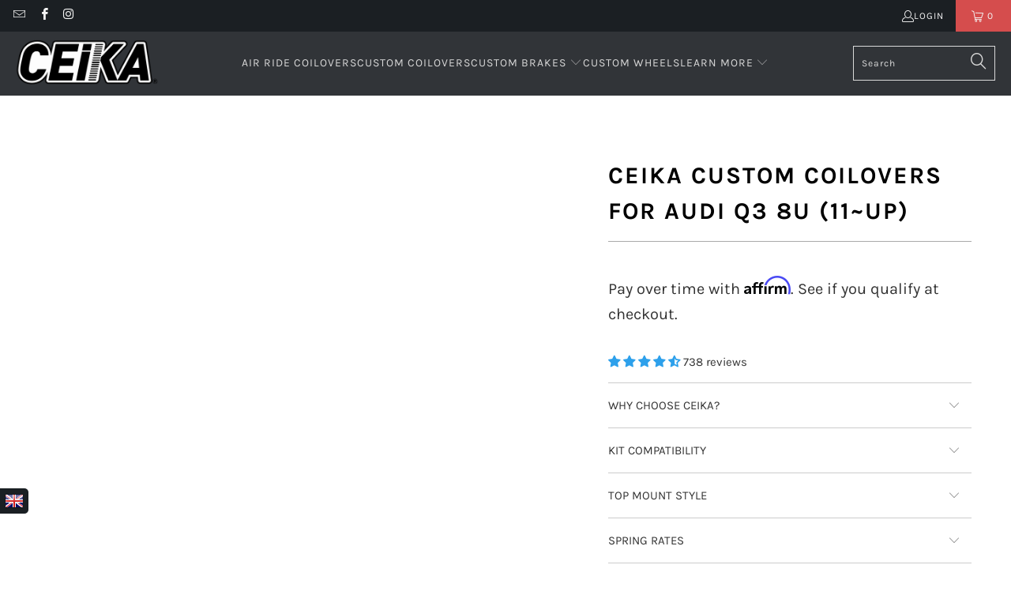

--- FILE ---
content_type: text/html; charset=utf-8
request_url: https://ceika-store.com/en-sp/products/ceika_custom_coilovers_for_audi_q3_8u_-11-up
body_size: 73850
content:


 <!DOCTYPE html>
<html class="no-js no-touch" lang="en"> <head>

<style id='hs-critical-css'>@charset "UTF-8";@font-face{font-family:Karla;font-style:italic;font-weight:700;src:url(https://fonts.gstatic.com/s/karla/v31/qkBKXvYC6trAT7RQNNK2EG7SIwPWMNmlUHlIb7Y.ttf) format('truetype')}@font-face{font-family:Karla;font-weight:400;font-style:normal;font-display:swap;src:url(//ceika-store.com/cdn/fonts/karla/karla_n4.187fb228d0a8055289c8663e90433b4a50e86848.woff2?h1=Y2Vpa2Etc3RvcmUuY29t&h2=Y2Vpa2FwZXJmb3JtYW5jZS5jb20&h3=dXMuY2Vpa2Etc3RvcmUuY29t&h4=YXUuY2Vpa2Etc3RvcmUuY29t&h5=Y2Vpa2EtcGVyZm9ybWFuY2Utc3RvcmUuYWNjb3VudC5teXNob3BpZnkuY29t&hmac=b5a452b345d24dec3c4fadc3196eb068449cce4128078a60b1edf371749b26d9) format("woff2"),url(//ceika-store.com/cdn/fonts/karla/karla_n4.24ba61101c1ba185880bec9c74d8e7cdb826ad49.woff?h1=Y2Vpa2Etc3RvcmUuY29t&h2=Y2Vpa2FwZXJmb3JtYW5jZS5jb20&h3=dXMuY2Vpa2Etc3RvcmUuY29t&h4=YXUuY2Vpa2Etc3RvcmUuY29t&h5=Y2Vpa2EtcGVyZm9ybWFuY2Utc3RvcmUuYWNjb3VudC5teXNob3BpZnkuY29t&hmac=0abe4219e5d5c2995e8b514a9a59b80f1aff158709191a121d75f2be4f1db22c) format("woff")}@font-face{font-family:Karla;font-weight:700;font-style:normal;font-display:swap;src:url(//ceika-store.com/cdn/fonts/karla/karla_n7.e8c0eb897464ccf45d5caa70ec8c7005d0f7b1b2.woff2?h1=Y2Vpa2Etc3RvcmUuY29t&h2=Y2Vpa2FwZXJmb3JtYW5jZS5jb20&h3=dXMuY2Vpa2Etc3RvcmUuY29t&h4=YXUuY2Vpa2Etc3RvcmUuY29t&h5=Y2Vpa2EtcGVyZm9ybWFuY2Utc3RvcmUuYWNjb3VudC5teXNob3BpZnkuY29t&hmac=fa43a9a81b638368926a946e78020127bb52655d52feb1642cc478de6036e010) format("woff2"),url(//ceika-store.com/cdn/fonts/karla/karla_n7.98d31f084a84db1ace8d046ddc8faa522b144349.woff?h1=Y2Vpa2Etc3RvcmUuY29t&h2=Y2Vpa2FwZXJmb3JtYW5jZS5jb20&h3=dXMuY2Vpa2Etc3RvcmUuY29t&h4=YXUuY2Vpa2Etc3RvcmUuY29t&h5=Y2Vpa2EtcGVyZm9ybWFuY2Utc3RvcmUuYWNjb3VudC5teXNob3BpZnkuY29t&hmac=f9212e91b80c4aea3d12defb35bc0390d3216212b23852f887f94ec4a617cef4) format("woff")}@font-face{font-family:Karla;font-weight:400;font-style:italic;font-display:swap;src:url(//ceika-store.com/cdn/fonts/karla/karla_i4.ce8a9af821b5675e15a4785a2318ed578e68e9c9.woff2?h1=Y2Vpa2Etc3RvcmUuY29t&h2=Y2Vpa2FwZXJmb3JtYW5jZS5jb20&h3=dXMuY2Vpa2Etc3RvcmUuY29t&h4=YXUuY2Vpa2Etc3RvcmUuY29t&h5=Y2Vpa2EtcGVyZm9ybWFuY2Utc3RvcmUuYWNjb3VudC5teXNob3BpZnkuY29t&hmac=51b7f5e6d81254aa91e4271c2e6fba76c072067645f2f38228d74d092a7e8a9f) format("woff2"),url(//ceika-store.com/cdn/fonts/karla/karla_i4.8addc6e90a0d45abd627fd1c26cd4dbae936fbbb.woff?h1=Y2Vpa2Etc3RvcmUuY29t&h2=Y2Vpa2FwZXJmb3JtYW5jZS5jb20&h3=dXMuY2Vpa2Etc3RvcmUuY29t&h4=YXUuY2Vpa2Etc3RvcmUuY29t&h5=Y2Vpa2EtcGVyZm9ybWFuY2Utc3RvcmUuYWNjb3VudC5teXNob3BpZnkuY29t&hmac=1101497837599469dd535e15cd6c9ea70392bd49bf882fdab549ddc0838828e4) format("woff")}@font-face{font-family:Karla;font-weight:700;font-style:italic;font-display:swap;src:url(//ceika-store.com/cdn/fonts/karla/karla_i7.09a1f54d3edfd3142937b195898dad5acea092ce.woff2?h1=Y2Vpa2Etc3RvcmUuY29t&h2=Y2Vpa2FwZXJmb3JtYW5jZS5jb20&h3=dXMuY2Vpa2Etc3RvcmUuY29t&h4=YXUuY2Vpa2Etc3RvcmUuY29t&h5=Y2Vpa2EtcGVyZm9ybWFuY2Utc3RvcmUuYWNjb3VudC5teXNob3BpZnkuY29t&hmac=2d47b94fe21e50354d146fe4831b4061a6cc8fe10bdbf8b103f8758dcedd6f14) format("woff2"),url(//ceika-store.com/cdn/fonts/karla/karla_i7.7088df7c28e0b13b5406d1a8a5978bdb24760ab1.woff?h1=Y2Vpa2Etc3RvcmUuY29t&h2=Y2Vpa2FwZXJmb3JtYW5jZS5jb20&h3=dXMuY2Vpa2Etc3RvcmUuY29t&h4=YXUuY2Vpa2Etc3RvcmUuY29t&h5=Y2Vpa2EtcGVyZm9ybWFuY2Utc3RvcmUuYWNjb3VudC5teXNob3BpZnkuY29t&hmac=92671686201be36882ccab0846fc9e71b0818c001599f0ef83c3063d8395c800) format("woff")}@font-face{font-family:turbo;src:url(//ceika-store.com/cdn/shop/t/86/assets/turbo.eot?v=8031775066987996871677511152);src:url(//ceika-store.com/cdn/shop/t/86/assets/turbo.eot?v=8031775066987996871677511152) format("embedded-opentype"),url(//ceika-store.com/cdn/shop/t/86/assets/turbo.woff?v=120982821278190993901677511152) format("woff"),url(//ceika-store.com/cdn/shop/t/86/assets/turbo.ttf?v=40378865674909127311677511152) format("truetype"),url(//ceika-store.com/cdn/shop/t/86/assets/turbo.svg?v=112470159262165616401677511152) format("svg");font-weight:400;font-style:normal;font-display:swap}@font-face{font-family:JudgemeIcons;src:url("[data-uri]") format("woff");font-weight:400;font-style:normal}.container .column{margin-left:10px;margin-right:10px}.one-whole{width:calc(100% - 20px)}@media only screen and (max-width:798px){.footer-menu-wrap h6{padding-top:8px;border-top:1px solid #7f8c8d;margin-top:0}#mobile_menu .sublink span,.footer-menu-wrap h6 span{display:inline-block;perspective:1000}.toggle_content{display:none;padding:0 20px}#header .top-bar a.mobile_logo{margin:auto;position:absolute;top:0;left:0;bottom:0;right:0;font-size:18px;line-height:34px;z-index:5;width:50%;height:auto;color:#fff;display:flex;align-items:center;justify-content:center}#header a.mobile_logo img{width:auto;max-width:150px;max-height:30px}.is-absolute{top:0!important}#header{display:block}.header{display:none}select{width:100%;margin-left:0}input[type=submit]{margin-left:0;width:100%;outline:0}}.jdgm-widget.jdgm-widget{display:block}.jdgm-widget .jdgm-temp-hidden{display:block}.jdgm-rev__br:empty{display:block}.jdgm-paginate{width:100%;padding-top:16px;text-align:center}.jdgm-rev-widg{padding:24px;border:1px solid #eee;margin-top:24px;margin-bottom:24px}.jdgm-rev-widg.jdgm-rev-widg{display:block;clear:both}.jdgm-rev-widg__body{position:relative}.jdgm-rev-widg[data-number-of-reviews="0"] .jdgm-rev-widg__summary-stars,.jdgm-rev-widg[data-number-of-reviews="0"] .jdgm-rev-widg__summary-text{display:inline-block}.jdgm-rev-widg[data-number-of-reviews="0"] .jdgm-rev-widg__summary-stars{margin-right:8px}.jdgm-rev-widg[data-number-of-reviews="0"] .jdgm-rev-widg__sort-wrapper{display:none}.jdgm-rev-widg[data-number-of-reviews="0"] .jdgm-paginate{display:none}.jdgm-rev-widg__header:after{display:block;content:"";clear:both}.jdgm-rev-widg__title{margin-bottom:8px}.jdgm-rev-widg__summary{float:left}.jdgm-write-rev-link{border:1px solid currentColor;padding:5px 10px;text-align:center;display:inline-block}.jdgm-rev-widg__sort-wrapper~.jdgm-rev__br,.jdgm-rev-widg__summary~.jdgm-rev__br,.jdgm-widget-actions-wrapper~.jdgm-rev__br{clear:both}.jdgm-rev-widg__sort-wrapper{clear:both}.jdgm-sort-dropdown-wrapper{position:relative;display:inline-block}.jdgm-sort-dropdown.jdgm-sort-dropdown{-webkit-appearance:none;-moz-appearance:none;appearance:none;display:block;width:auto;padding:0 20px 0 8px;font-size:12px;line-height:2;background:0 0;text-indent:0;border:1px solid #ddd;max-width:100%;position:relative;z-index:1}.jdgm-sort-dropdown-arrow{display:block;width:0;height:0;right:8px;border-left:4px solid transparent;border-right:4px solid transparent;border-top:6px solid #000;position:absolute;top:50%;-webkit-transform:translateY(-50%);-ms-transform:translateY(-50%);transform:translateY(-50%)}.jdgm-rev-widg__paginate-spinner-wrapper{display:none;margin-top:16px;padding-top:24px;border-top:1px solid #eee}@media only screen and (max-width:767px){.jdgm-widget-actions-wrapper{width:100%}.jdgm-write-rev-link{width:100%;margin-bottom:16px;display:block;margin-left:0}}.jdgm-widget-actions-wrapper{float:right;text-align:right}.jdgm-form-dynamic-wrapper{display:none}.jdgm-histogram{float:left;padding:4px 16px;margin:0 24px;font-size:12px;border-left:1px solid #eee;border-right:1px solid #eee}.jdgm-rev-widg[data-number-of-reviews='0'] .jdgm-histogram{display:none}.jdgm-histogram__row{height:16px;line-height:16px;margin-bottom:5px;white-space:nowrap}.jdgm-histogram__row:last-of-type{margin-bottom:0}.jdgm-histogram__clear-filter{display:none;margin-top:8px;font-size:14px}.jdgm-histogram__star{display:inline-block;vertical-align:middle}.jdgm-histogram__star .jdgm-star{font-size:14px;font-weight:400;line-height:16px;vertical-align:middle}.jdgm-histogram__bar{position:relative;display:inline-block;width:120px;height:100%;margin:0 2px 0 4px;vertical-align:middle;box-shadow:inset 0 0 1px #666}.jdgm-histogram__bar:after{content:' ';display:block;position:absolute;top:0;left:0;height:100%;width:0;background:#fbcd0a;opacity:.3}.jdgm-histogram__bar-content{height:100%;font-size:9px;line-height:16px;background:#fbcd0a;box-shadow:inset 0 0 1px #888}.jdgm-histogram__percentage{display:inline-block;width:32px;vertical-align:middle}.jdgm-histogram__frequency{display:inline-block;margin-left:3px;vertical-align:middle}@media only screen and (max-width:768px){.jdgm-histogram{width:100%;margin:16px 0 4px;padding:0;border:none}.jdgm-histogram .jdgm-histogram__row{height:18px;line-height:18px;margin-bottom:12px}.jdgm-histogram .jdgm-star{font-size:16px;line-height:18px}.jdgm-histogram .jdgm-histogram__bar-content{line-height:18px}}@media only screen and (max-width:320px){.jdgm-histogram__bar{width:80px}.jdgm-histogram__star .jdgm-star{padding-right:2px!important}.jdgm-histogram__star .jdgm-star:last-of-type{padding-right:0!important}}.jdgm-mask{width:100%;height:100%;background-color:#000;opacity:.75}.jdgm-mask:empty{display:block}.jdgm-close-ico{position:absolute;right:12px;top:12px;width:32px;height:32px;opacity:.5}.jdgm-close-ico:empty{display:block}.jdgm-close-ico:before{-webkit-transform:rotate(45deg);-ms-transform:rotate(45deg);transform:rotate(45deg)}.jdgm-close-ico:after{-webkit-transform:rotate(-45deg);-ms-transform:rotate(-45deg);transform:rotate(-45deg)}.jdgm-close-ico:after,.jdgm-close-ico:before{position:absolute;left:15px;content:" ";height:100%;width:2px;background-color:#333}@media only screen and (max-width:375px){.jdgm-close-ico{right:4px;top:4px;width:28px;height:28px}}.jdgm-form-wrapper{margin-top:16px;border-top:1px solid #eee}.jdgm-widget label{display:block;width:100%;margin:20px 0 5px;line-height:1}.jdgm-widget .jdgm-form__inline-label{display:inline-block;margin-right:3px;width:auto}.jdgm-widget input:not([type=submit]){width:100%;min-height:2em;margin:0;border:1px solid #ddd}.jdgm-widget textarea{width:100%;border:1px solid #ddd}.jdgm-widget .jdgm-submit-rev{margin-top:11px}.jdgm-form__body-fieldset>label,.jdgm-form__name-fieldset>label,.jdgm-form__title-fieldset>label{display:inline-block;margin-right:3px;width:auto}.jdgm-form__reviewer-name-format-dropdown-wrapper{position:relative}.jdgm-form__reviewer-name-format-dropdown{-webkit-appearance:none;-moz-appearance:none;appearance:none;background:0 0;border:none;border-bottom:1px solid #ddd;color:#333;border-radius:0;padding-left:0;padding-bottom:0;padding-top:0;margin-bottom:4px;padding-right:20px;width:auto;max-width:auto;display:inline-block;z-index:1;position:relative}.jdgm-form__reviewer-name-format-dropdown-arrow{margin-left:-16px;display:inline-block;width:0;height:0;border-left:4px solid transparent;border-right:4px solid transparent;border-top:6px solid #000;vertical-align:middle}.jdgm-countdown{font-size:12px;font-size:.75rem}.jdgm-form-dynamic-wrapper.jdgm-form-dynamic-wrapper{display:none}.jdgm-form-dynamic-wrapper{position:fixed;top:0;right:0;left:0;bottom:0;z-index:99999999}.jdgm-form-dynamic{position:absolute;top:50%;left:50%;-webkit-transform:translateX(-50%) translateY(-50%);-ms-transform:translateX(-50%) translateY(-50%);transform:translateX(-50%) translateY(-50%);top:45%;width:100%;max-width:500px;height:auto;max-height:655px;background:#fff;padding:32px;text-align:center;overflow:auto}.jdgm-form-dynamic .jdgm-form-dynamic__next{float:right}.jdgm-form-dynamic .jdgm-form-dynamic__back{float:left}.jdgm-form-dynamic .jdgm-form-dynamic__submit-rev{margin-top:0;float:right;display:none}.jdgm-form-dynamic .jdgm-form-dynamic__row{padding-top:32px;font-size:16px;width:auto;text-align:left;min-width:65%;display:none;overflow-x:auto}.jdgm-form-dynamic .jdgm-form-dynamic__row label{font-size:18px}.jdgm-form-dynamic .jdgm-form-dynamic__row.jdgm-form-dynamic__picture-upload-field{width:100%;text-align:center;padding-top:0}.jdgm-form-dynamic .jdgm-form-dynamic__row.jdgm-form-dynamic__picture-upload-field label{font-size:24px;font-weight:700;margin:0 0 16px}.jdgm-form-dynamic .jdgm-form-dynamic__row.jdgm-form-dynamic__picture-upload-field .jdgm-picture-fieldset__box{width:24%;margin:0 8px 0 0}.jdgm-form-dynamic .jdgm-form-dynamic__row.jdgm-form-dynamic__rating-fieldset{padding-top:48px;text-align:center}.jdgm-form-dynamic .jdgm-form-dynamic__row.jdgm-form-dynamic__rating-fieldset label{font-size:24px;font-weight:700;margin:24px 0}.jdgm-form-dynamic .jdgm-form-dynamic__row.jdgm-form-dynamic__rating-fieldset .jdgm-form-dynamic__rating{font-size:40px}.jdgm-form-dynamic .jdgm-form-dynamic__row.jdgm-form-dynamic__submit-slide{width:90%}.jdgm-form-dynamic .jdgm-form__yt-video-fieldset{margin-bottom:16px}.jdgm-form-dynamic__buttons-row{display:none}.jdgm-form-dynamic__body-fieldset>label,.jdgm-form-dynamic__title-fieldset>label{display:inline-block;margin-right:3px;width:auto}@media all and (max-width:480px){.jdgm-form-dynamic{max-height:100%}.jdgm-form-dynamic .jdgm-form-dynamic__row{width:90%}.jdgm-widget .jdgm-form-dynamic .jdgm-picture-fieldset__box{min-width:70px}.jdgm-form-dynamic__buttons-row{left:10px;right:10px}}@media all and (max-width:320px){.jdgm-form-dynamic .jdgm-form-dynamic__row{width:100%}.jdgm-form-dynamic .jdgm-form-dynamic__buttons-row{left:4px;right:4px}}.jdgm-widget .jdgm-picture-fieldset-title{margin:20px 0 5px;line-height:1}.jdgm-widget .jdgm-picture-fieldset__input{position:absolute;display:inline-block;width:100%;top:0;bottom:0;left:0;right:0;opacity:0;padding:0;margin:0;font-size:14px;visibility:visible}.jdgm-widget .jdgm-picture-fieldset__box{position:relative;display:inline-block;margin:0 5px 0 0;padding:0;width:30%;max-width:150px;min-width:90px}.jdgm-picture-fieldset{width:100%;padding:0;white-space:nowrap;overflow:auto;-webkit-overflow-scrolling:touch}.jdgm-picture-fieldset__box-wrapper{position:relative;padding-bottom:100%;padding-bottom:calc(100% - 2px);border:1px solid #eee;width:100%;height:0;background-repeat:no-repeat;background-size:contain;background-position:center}.jdgm-picture-fieldset__icon{position:absolute;top:50%;left:50%;-webkit-transform:translateX(-50%) translateY(-50%);-ms-transform:translateX(-50%) translateY(-50%);transform:translateX(-50%) translateY(-50%);color:#bbb;font-family:JudgemeIcons;font-size:72px;line-height:1}.jdgm-photocamera-icon:before{content:'\e014'}.jdgm-videocam-icon:before{content:'\e013'}@media only screen and (min-width:1025px) and (max-width:1400px){.is-hidden-large{display:none!important}}.shopify-section{width:100%}@media only screen and (max-width:480px){.shopify-section{width:100%!important;padding-left:0!important;padding-right:0!important}}.section{max-width:1200px;width:95%;margin-left:auto;margin-right:auto}.section-wrapper{display:flex;flex-wrap:wrap;justify-content:center;width:100%}.container{position:relative;margin:0 auto;display:flex;flex-wrap:wrap}.container .column,.container .columns{margin-left:10px;margin-right:10px}.one-whole,.sixteen{width:calc(100% - 20px)}.one-third{width:calc(33.3333333333% - 20px)}@media only screen and (max-width:798px){.medium-down--one-whole{width:calc(100% - 20px)}}details,footer,header,nav,section,summary{display:block}html{font-family:sans-serif;-webkit-text-size-adjust:100%;-ms-text-size-adjust:100%}img{border:0}button,input,select,textarea{font-family:inherit;font-size:100%;margin:0}button,input{line-height:normal}button,input[type=submit]{-webkit-appearance:button}input[type=search]{-webkit-appearance:textfield;box-sizing:content-box}input[type=search]::-webkit-search-cancel-button,input[type=search]::-webkit-search-decoration{-webkit-appearance:none}textarea{overflow:auto;vertical-align:top}body{margin:0}button::-moz-focus-inner,input::-moz-focus-inner{border:0;padding:0}*{box-sizing:border-box}body{font-family:Karla,sans-serif;font-weight:400;font-style:normal;font-size:15px;text-transform:none;color:#333;line-height:1.6em;overflow:auto;background-color:#fff}details summary::-webkit-details-marker{display:none}.header__logo,.logo{font-family:Karla,sans-serif;font-weight:400;font-style:normal;font-size:20px;text-transform:uppercase;line-height:1.2em}h2{font-family:Karla,sans-serif;font-weight:700;font-style:normal;text-transform:uppercase;line-height:1.5;color:#000;display:block;letter-spacing:2px;text-rendering:optimizeLegibility;font-size:27px;margin-bottom:.75em}h6{font-family:Karla,sans-serif;font-weight:700;font-style:normal;text-transform:uppercase;line-height:1.5;color:#000;display:block;letter-spacing:2px;text-rendering:optimizeLegibility;font-size:18px;letter-spacing:1px;margin:0 0 .5em;padding:7px 0}.empty_cart,.promo-banner{font-family:Karla,sans-serif;font-weight:700;font-style:normal;text-transform:uppercase;line-height:1.5;color:#000;display:block;letter-spacing:2px;text-rendering:optimizeLegibility;font-size:30px}p{margin:0 0 15px;font-style:normal;line-height:1.6em}a,a span,a:visited{color:#595959;text-decoration:none;position:relative}a,button,input,label,select,summary,textarea{touch-action:manipulation}ul{margin-bottom:20px}ul ul{margin:4px 0 5px 30px}ul ul li{margin-bottom:6px}ul li{margin-bottom:12px}ul{list-style:disc}.header{position:relative;z-index:1000;width:100%;top:0}#header{display:none}#header .top-bar{text-align:center;display:flex;align-items:center}#header .top-bar>a,#header .top-bar>a:visited{display:block;font-size:25px}#header .top-bar a span{color:#f4f4f4;display:inline-block;padding-left:4px;position:relative}#header .top-bar a.icon-cart:before{font-size:18px!important}#header .mobile_nav.dropdown_link{width:25%}.mobile_nav{display:flex;align-items:center}.mobile_nav div{flex-shrink:0;width:30px;height:40px;position:relative;float:left;margin:0 8px 0 5px;transform:rotate(0)}.mobile_nav div span{display:block!important;position:absolute!important;height:1px!important;width:100%;background:#f4f4f4;border-radius:9px;opacity:1;left:0;padding:0!important;transform:rotate(0)}.mobile_nav div span:nth-child(1){top:10px}.mobile_nav div span:nth-child(2),.mobile_nav div span:nth-child(3){top:20px}.mobile_nav div span:nth-child(4){top:30px}#mobile_menu{margin:10px 20px}#mobile_menu .sublink ul{display:none;margin-left:0;padding-left:10px}#mobile_menu li{display:block;padding-right:0;padding-left:0}#mobile_menu li a span.icon-down-arrow{padding:0 15px!important;color:inherit}.mobile-menu-item-title{display:inline-block}.cart-container{float:right}.top-bar{display:flex;justify-content:space-between;background-color:#1b1f23}.top-bar .social_icons{margin:0;padding-left:10px}.top-bar .social_icons li{padding:5px}.top-bar a{display:flex;align-items:center}.top-bar ul.social_icons a{display:inline;flex:none}.top-bar .top-bar--right{display:flex;align-items:center;margin-left:auto;height:40px}.top-bar .top-bar--right .icon-search{height:100%;z-index:10;position:relative;padding-right:10px;padding-left:10px;color:#f4f4f4}.top-bar .top-bar--right .icon-search:before{margin-left:0;font-size:18px}.top-bar .top-bar--right .icon-search:visited{color:#f4f4f4}.top-bar .top-bar--right .cart-container{display:inline-block}.top-bar--right-menu{display:flex;flex-wrap:nowrap;flex:0 0 auto}.dropdown,.main-nav{clear:both;animation:.2s linear fadeIn}.dropdown,.main-nav{background:rgba(27,31,35,.9)}.nav--combined{width:100%;display:flex}.nav--combined.center{justify-content:center}.main-nav{display:flex;flex-wrap:wrap;align-items:center;justify-content:space-between;padding:10px 20px}.menu{flex:1 1 auto;display:block;border:none;padding:0;margin:0}.menu li{margin:0;border:0;display:inline-block}.menu-position--inline{flex-wrap:nowrap}.menu-position--inline .header__logo{width:100%}.top-bar__menu{display:flex;flex-wrap:wrap;align-items:center;margin:0;padding:0;list-style:none}.top-bar__menu li{margin:0;padding:0}.top-bar__menu .icon-user{padding:0}.header__logo{width:auto;line-height:1;margin-left:20px;margin-right:20px}.header__logo a{display:inline-block}.header__logo img{width:100%;display:inline-block;color:#fff}.logo-alignment--center .header__logo{text-align:center}.logo-position--left .header__logo{padding-right:20px;margin-right:0;margin-left:0}.cart-container .mini_cart{display:flex;justify-content:center;font-family:Karla,sans-serif;font-weight:400;font-style:normal;font-size:12px;color:#f4f4f4;letter-spacing:1px;width:70px;max-width:70px;white-space:nowrap}.cart-container .mini_cart .cart_count{color:inherit}.search-container{width:100%;max-width:200px;padding-left:20px}.search-container .search-link{display:none}.search-container input{z-index:29}.menu a,.menu a span,.menu a:visited{font-family:Karla,sans-serif;font-weight:400;font-style:normal;font-size:14px;text-transform:uppercase;color:#d9d9d9;padding-top:12px;padding-bottom:12px;position:relative;display:block;letter-spacing:1px;text-rendering:optimizeLegibility}.menu a span,.mini_cart span{padding-left:5px;padding-right:5px}.menu li{vertical-align:top;padding-right:10px}.top-bar li{padding-left:10px;padding-right:10px}.top-bar .social_icons a{height:40px;line-height:40px;padding:0}.top-bar .mobile-menu-title,.top-bar .social_icons a,.top-bar .top-bar__menu a{padding:0;font-family:Karla,sans-serif;font-weight:400;font-style:normal;font-size:12px;letter-spacing:1px;text-rendering:optimizeLegibility;color:#f4f4f4;text-transform:uppercase}.top-bar .mobile-menu-title:visited,.top-bar .social_icons a:visited,.top-bar .top-bar__menu a:visited{color:#f4f4f4}.mini_cart{float:right;text-align:center;background-color:#d54d4d;padding-left:5px;padding-right:5px;margin-left:5px;z-index:2001}.top-bar a.mini_cart span{padding-top:0;padding-bottom:0;line-height:40px}.cart_content__continue-shopping,.no-touchevents a.cart_content__continue-shopping.secondary_button{display:none}.mini_cart span{display:inline-block}.cart-container .cart_content{display:none}.cart_content{top:40px;right:0;position:absolute;z-index:2000;background-color:#fff;font-family:Karla,sans-serif;font-weight:400;font-style:normal;text-transform:none;color:#333;border:1px solid #ccc;border-top:0;border-right:0;width:100%;max-width:320px}@media only screen and (min-width:799px){.mini_cart{padding-left:15px;padding-right:15px}.cart_content{max-width:420px}}div.cart_content form{margin:15px 0 0;padding:0}.cart_discounts{display:flex;align-items:flex-start;line-height:1}.cart_content .cart_subtotal{text-align:left;font-weight:700}.cart_content a,.cart_content a:visited{color:#333!important}.cart_content ul{list-style:none;margin:0;padding:15px 20px}.cart_content ul li{padding-left:0;padding-right:0}.cart_content ul li:empty{margin-bottom:0}.cart_content ul li{list-style:none;clear:both}.mini_cart,.top-bar [class*=" icon-"]:before,.top-bar [class^=icon-]:before{font-size:15px;margin-right:0}.dropdown_container{clear:both;width:100%;display:none;position:absolute;bottom:0;left:0}@media only screen and (max-width:798px){.menu a,.menu a span,.menu a:visited{font-size:12px}.mini_cart{right:0}.no-touchevents a.cart_content__continue-shopping.secondary_button{display:block;border-top:0;margin:0 auto 10px;padding-top:0;padding-bottom:10px;position:static;font-size:inherit;letter-spacing:inherit}.dropdown_container{position:relative;bottom:initial}}.dropdown{position:absolute;width:100%;z-index:1000}::-webkit-input-placeholder{color:#888}:-moz-placeholder{color:#888}::-moz-placeholder{color:#888}:-ms-input-placeholder{color:#888}.logo img{max-width:100%;height:auto}.global-button{display:inline-flex;align-items:center;justify-content:center;border:1px solid;padding:13px 20px;text-align:center;line-height:1.2;font-family:Karla,sans-serif;font-weight:400;font-style:normal;font-size:14px;text-transform:uppercase;letter-spacing:1px;word-break:break-word;border-color:var(--button-color-border,#2da0eb);background:var(--button-color-background,#2da0eb);color:var(--button-color-text,#fff)}.global-button{border-radius:0}.global-button:visited{color:var(--button-color-text,#fff)}.global-button--primary{--button-color-border:#2da0eb;--button-color-background:#2da0eb;--button-color-text:#ffffff;--button-color-border-hover:#0c89db;--button-color-background-hover:#0c89db;--button-color-text-hover:#ffffff}.add_to_cart{width:100%;margin-bottom:0}button.add_to_cart{position:relative}button{border:none;-webkit-appearance:none;appearance:none}form{margin-bottom:20px}input[type=email],input[type=search],input[type=text],select,textarea{display:block;width:100%;height:44px;min-height:44px;padding:0 10px;margin:0 0 15px;line-height:22px;border:1px solid #ccc;outline:0;background:#fff;color:#5f6a7d;font:13px HelveticaNeue-Light,Helvetica Neue Light,Helvetica Neue,Helvetica,Arial,sans-serif;-webkit-appearance:none;appearance:none;text-rendering:optimizeLegibility}@media only screen and (max-width:480px){.cart-container .mini_cart{width:50px;max-width:50px}input[type=email],input[type=search],input[type=text],select,textarea{font-size:16px}}input[type=text]::-ms-clear{display:none;width:0;height:0}input[type=text]::-ms-reveal{display:none;width:0;height:0}input[type=search]::-webkit-search-cancel-button,input[type=search]::-webkit-search-decoration,input[type=search]::-webkit-search-results-button,input[type=search]::-webkit-search-results-decoration{display:none}select::-ms-expand{display:none}select{background:url(//ceika-store.com/cdn/shop/t/86/assets/select.png?v=163443801653745187891677511152) 96% 50% no-repeat #fff;background-size:18px 12px;border:1px solid #d9dbdc;-webkit-appearance:none;appearance:none;text-indent:.01px;text-overflow:""}select{padding:8px 14px;border-radius:0}label{display:block;font-weight:700;font-size:13px;text-align:left;margin-bottom:5px;text-transform:none}textarea{min-height:120px;padding:15px 9px}ul.cart_items{padding-top:0;padding-bottom:0}.empty_cart{text-align:center;font-size:18px;padding:40px 0 25px;color:inherit}.hidden{display:none}.right{float:right;position:relative}.center{text-align:center}.visually-hidden{position:absolute!important;overflow:hidden;clip:rect(0 0 0 0);height:1px;width:1px;margin:-1px;padding:0;border:0}.search__results-wrapper{display:none;position:relative}.search__results{width:100%;right:0;left:auto;z-index:30;list-style-type:none;margin:0;padding:0 20px;background:#1b1f23;overflow:hidden;position:absolute}@media only screen and (max-width:798px){.search__results{position:relative;padding:0 10px;width:100%}.dropdown .header_search_form .search__results{margin-top:30px}}.header .search__results{background:#1b1f23;width:350px}.mobile-search{display:none;position:absolute;top:0;left:0;height:100vh;z-index:999999;width:100%;background:rgba(0,0,0,.8)}@media only screen and (min-width:799px){.search__results{max-height:500px;overflow-y:scroll}.mobile-search{display:none!important}.footer .toggle_content{display:block!important}}.mobile-search form{background-color:#fff;margin:0;padding:10px 20px 0;position:relative;min-height:70vh;width:100%}.mobile-search input#q{font-family:Karla,sans-serif;font-weight:400;font-style:normal;font-size:16px;text-transform:uppercase;padding-left:40px;padding-right:20px;border:0;border-bottom:1px solid #ccc}.mobile-search .icon-search{left:20px;top:22px;transform:none;width:30px;position:absolute;z-index:1000;color:#d9d9d9;font-size:20px}.mobile-search .icon-cross{position:absolute;right:20px;top:22px}.mobile-search .search__results-wrapper{overflow-y:scroll;-webkit-overflow-scrolling:touch}.mobile-search .search__results{background-color:#fff;margin-top:0;padding:0}div.content{padding:30px 0 15px}.dropdown .header_search_form .search-terms{height:50px;min-height:50px}.primary_logo{display:block}.mobile-menu-container{position:absolute;left:0;top:100%;width:100%;text-align:left;opacity:0}.top-bar__login-link{display:flex;gap:5px;font-family:Karla,sans-serif;font-weight:400;font-style:normal;font-size:12px;color:#f4f4f4;letter-spacing:1px;text-rendering:optimizeLegibility;text-decoration:none;text-transform:uppercase}.top-bar__login-link:visited{color:#f4f4f4}.sale{color:#d54d4d}a.secondary_button{display:block;padding:15px 0;text-align:center;border-top:1px solid #ccc;border-bottom:1px solid #ccc;margin:10px 0;font-family:Karla,sans-serif;font-weight:400;font-style:normal;font-size:14px;text-transform:uppercase;letter-spacing:1px;color:#595959;-webkit-appearance:none;appearance:none}a.secondary_button:visited{color:#048fe9}.cart_savings{text-align:left}:root{--color-body-text:#333333;--color-body:#ffffff;--color-bg:#ffffff}.meta{font-size:13px}p.meta{margin-bottom:10px}.footer{padding:20px 0;font-size:13px;border-top:1px solid #1b1f23;background-color:#1b1f23;background-position:center center;color:#6b6b6b}.footer-text .toggle_content{padding-top:15px}.footer .footer-menu-wrap h6{margin:0;padding:0 0 5px;color:#7f8c8d;font-size:18px}.footer .footer-menu-wrap h6>span{display:none}.footer a,.footer a:visited{color:#7f8c8d;font-size:13px}.footer ul{list-style:none;margin:0;padding:15px 0 0}.footer ul li{margin-bottom:1em;line-height:1.1}.footer-menu-wrap{text-align:left;padding-top:20px}.footer_credits{margin-top:10px;border-top:1px solid #1b1f23}.payment_methods{margin:10px 0 6px;padding-top:10px}@media only screen and (min-width:799px){.payment_methods{float:right;text-align:right}.credits{float:left}}.credits{text-align:left;padding-top:20px}.sublink span,h6 span{perspective:1000}#mobile_menu,.footer-menu-wrap{transform:translateZ(0)}@media only screen and (max-width:798px){.footer .footer-menu-wrap h6{border-top:1px solid #1b1f23;margin-bottom:5px;padding:10px 0 5px}.footer .footer-menu-wrap h6>span{display:inline-block;perspective:1000}.footer-menu-wrap h6{padding-top:8px;border-top:1px solid #7f8c8d;margin-top:0}#mobile_menu .sublink span,.footer-menu-wrap h6 span{display:inline-block;perspective:1000}.footer-menu-wrap .columns>ul{display:none;padding-left:20px}.footer-menu-wrap .columns>ul li{line-height:1.7}.toggle_content{display:none;padding:0 20px}.promo-banner .promo-banner__content{font-size:10px;max-height:50px}}@media only screen and (min-width:799px){.footer-menu-wrap .columns>ul{display:block!important}}.promo-banner{background-color:#f2f2f2;text-align:center;color:#333;font-size:12px;position:relative;width:100%;height:0;line-height:0;z-index:5000;top:0;overflow:hidden}.promo-banner .promo-banner__content{margin:0 auto;padding:0 1.5rem}.promo-banner p{margin-bottom:0;display:inline;line-height:1}.promo-banner .promo-banner__close{position:absolute;top:0;right:0;display:block;overflow:visible;width:35px;height:35px;margin:0;padding:0;text-decoration:none;color:#333;border:0;outline:0;background:0 0;z-index:1000}.promo-banner .promo-banner__close:before{font-family:Arial,Helvetica CY,Nimbus Sans L,sans-serif!important;font-size:20px;line-height:30px;position:absolute;top:0;left:0;display:block;width:35px;content:"\d7";text-align:center}.promo-banner--show .promo-banner{height:auto;min-height:30px;line-height:1.1;display:flex;align-items:center}.top-bar{padding-top:0;position:relative}@media only screen and (min-width:799px) and (max-width:959px){.nav a,.nav a:visited{font-size:12px}.menu a,.menu a:visited{font-size:12px}.menu a span,.menu li{padding-left:2px;padding-right:2px}.top-bar .menu li{padding-left:5px;padding-right:5px}}@media only screen and (max-width:798px){#header .top-bar a.mobile_logo{margin:auto;position:absolute;top:0;left:0;bottom:0;right:0;font-size:18px;line-height:34px;z-index:5;width:50%;height:auto;color:#fff;display:flex;align-items:center;justify-content:center}#header a.mobile_logo img{width:auto;max-width:150px;max-height:30px}.payment_methods{text-align:center;float:none;display:block}.credits{float:none;display:block;text-align:center}.is-absolute{top:0!important}#header{display:block}.header{display:none}select{width:100%;margin-left:0}input[type=submit]{margin-left:0;width:100%;outline:0}}@media only screen and (max-width:480px){.top-bar{padding-top:0}.empty_cart,h2,h6{font-size:110%;line-height:1.5em}h2{padding:0}}[class*=" icon-"]:before,[class^=icon-]:before{font-family:turbo;font-style:normal;font-weight:400;speak:none;display:inline-block;text-decoration:inherit;width:1em;margin-right:.2em;text-align:center;font-variant:normal;text-transform:none;line-height:1em;margin-left:.15em}.icon-cart:before{content:"\e906"}.icon-cross:before{content:"\e908"}.icon-down-arrow:before{content:"\e909"}.icon-search:before{content:"\e917"}.icon-user:before{content:"\e91b"}.icon-email:before{content:"\e90a"}.icon-facebook:before{content:"\ea90"}.icon-instagram:before{content:"\e913"}span.icon-down-arrow{padding:0!important;font-size:12px!important}.search__form input,form.search__form{padding-top:0;margin-bottom:0;position:relative;-webkit-appearance:none;appearance:none;border-radius:0}.search__form input{font-family:Karla,sans-serif;font-weight:400;font-style:normal;font-size:12px;letter-spacing:1px;color:#d9d9d9;background-color:transparent;padding-right:35px;border-color:#d9d9d9}.header_search_form{width:60%;margin:0 auto 30px;padding:30px 0 0;position:relative;border-bottom:1px solid #d9d9d9}.header_search_form input{background-color:transparent;font-family:Karla,sans-serif;font-weight:400;font-style:normal;color:#d9d9d9;letter-spacing:1px;border:none;font-size:36px;line-height:36px}.header_search_form .search-submit{top:38px;font-size:30px}@media only screen and (max-width:480px){.header_search_form{width:90%;margin:30px auto;padding:0}.header_search_form input{font-size:22px;line-height:22px;margin-bottom:0}.header_search_form .search-submit{top:50%;position:absolute;transform:translateY(-50%);font-size:20px}}.search__form input::-webkit-input-placeholder{color:#d9d9d9}.search__form input:-moz-placeholder{color:#d9d9d9}.search__form input::-moz-placeholder{color:#d9d9d9}.search__form input:-ms-input-placeholder{color:#d9d9d9}.search-submit{position:absolute;z-index:1000;color:#d9d9d9;font-size:20px;top:9px;right:7px}.social_icons{margin-left:0;margin-top:0}.social_icons li{display:inline;padding-right:2px}footer .footer-social-icons--mobile.columns{display:none;padding-left:0}@media only screen and (max-width:798px){footer .footer-social-icons{display:none}footer .footer-social-icons--mobile.columns{display:block}footer .footer-social-icons--mobile.columns>ul{display:block;padding-left:0}footer .social_icons{padding-left:0;text-align:center}}footer .social_icons{display:block;margin-top:15px}footer .social_icons a,footer .social_icons a:visited{color:#6b6b6b;font-size:22px;display:inline-block;margin-bottom:1em}@media only screen and (max-width:480px){footer .social_icons a,footer .social_icons a:visited{margin-bottom:0}}.animated{animation-duration:1s;animation-fill-mode:both}@keyframes fadeIn{0%{opacity:0}to{opacity:1}}.fadeIn{animation-name:fadeIn}.is-product-main.content,.is-product-sidebar.content{padding-bottom:0}.search__form{width:100%;max-width:650px;position:relative;flex:0 0 auto}.nav-desktop summary{list-style:none}.nav-desktop__tier-1-item,.nav-desktop__tier-2-item{margin:0}.nav-desktop__tier-2-item{padding:12px 20px}.nav-desktop__tier-2-item{position:relative}.nav-desktop__tier-1-link{border-bottom:1px solid transparent}.nav-desktop__tier-1-link,.nav-desktop__tier-2-link{position:relative;font-family:Karla,sans-serif;font-weight:400;font-style:normal;font-size:14px;color:#d9d9d9;letter-spacing:1px;text-rendering:optimizeLegibility;text-transform:uppercase;text-decoration:none}@media only screen and (max-width:798px){.nav-desktop__tier-1-link,.nav-desktop__tier-2-link{font-size:12px}}.nav-desktop__tier-1-link span,.nav-desktop__tier-2-link span{color:inherit}.nav-desktop__tier-1-link:visited,.nav-desktop__tier-2-link:visited{color:#d9d9d9;text-decoration:none}.nav-desktop__tier-1-link:visited span,.nav-desktop__tier-2-link:visited span{color:inherit}.nav-desktop__tier-2-link{display:block;width:100%;padding:var(--space-4) var(--space-8)}.nav-desktop__tier-1{display:flex;align-items:center;flex-wrap:wrap;column-gap:13px;padding:0;margin:0;list-style:none}.center .nav-desktop__tier-1{justify-content:center}.nav-desktop__tier-1 .nav-desktop__tier-1-item{display:inline-block}.nav-desktop__tier-1 .nav-desktop__tier-1-link{display:block;padding:12px 0;white-space:nowrap}.nav-desktop__tier-1-item--dropdown-parent{position:relative}.nav-desktop__tier-2{margin:0;position:absolute;z-index:100;text-align:left;opacity:0;width:270px}.nav-desktop__tier-2{top:100%;left:0}.nav-desktop__tier-2--dropdown{text-align:left;padding:0}.nav-desktop__tier-2--dropdown{background:rgba(27,31,35,.9)}.nav-desktop__tier-2--dropdown{list-style:none;text-transform:uppercase}.nav-desktop__tier-2--dropdown li{width:100%}[data-nav-desktop-details]>summary::-webkit-details-marker{display:none}</style>


<link rel="preconnect" href="https://fonts.gstatic.com/" crossorigin>


<link
      rel="stylesheet"
      href="https://fonts.googleapis.com/css?family=Karla:700italic"
      media="print"
      onload="this.media='all'; this.onload = null">



<!-- Hyperspeed:208661 -->
<!-- hs-shared_id:None -->


<script>customElements.define("hs-loader-root",class extends HTMLElement{constructor(){super(),this.shadow=this.attachShadow({mode:"open"}),this.shadow.innerHTML="\n <style>\n            #hs-load-bar .hs-bar {\n                background: #bcbcbc;\n                position: fixed;\n                z-index: 1031;\n                top: 0;\n                left: 0;\n                width: 100%;\n                height: 2px;\n            }\n            #hs-load-bar .peg {\n                display: block;\n                position: absolute;\n                right: 0px;\n                width: 100px;\n                height: 100%;\n                box-shadow: 0 0 10px #bcbcbc, 0 0 5px #bcbcbc;\n                opacity: 1.0;\n                -webkit-transform: rotate(3deg) translate(0px, -4px);\n                -ms-transform: rotate(3deg) translate(0px, -4px);\n                transform: rotate(3deg) translate(0px, -4px);\n            }\n        "}connectedCallback(){!function(t){var n,e,r={},i=r.settings={minimum:.08,easing:"linear",positionUsing:"translate",speed:200,trickle:!0,trickleSpeed:200,barSelector:".hs-bar",parent:t.shadow,template:'<div class="hs-bar"><div class="peg"></div></div></div></div>'};function a(t,n,e){return t<n?n:t>e?e:t}function o(t){return 100*(-1+t)}r.status=null,r.set=function(t){var n=r.isStarted();t=a(t,i.minimum,1),r.status=1===t?null:t;var e=r.render(!n),u=e.querySelector(i.barSelector),l=i.speed,c=i.easing;return e.offsetWidth,s(function(n){""===i.positionUsing&&(i.positionUsing=r.getPositioningCSS()),d(u,function(t,n,e){var r;return(r="translate3d"===i.positionUsing?{transform:"translate3d("+o(t)+"%,0,0)"}:"translate"===i.positionUsing?{transform:"translate("+o(t)+"%,0)"}:{"margin-left":o(t)+"%"}).transition="all "+n+"ms "+e,r}(t,l,c)),1===t?(d(e,{transition:"none",opacity:1}),e.offsetWidth,setTimeout(function(){d(e,{transition:"all "+l+"ms linear",opacity:0}),setTimeout(function(){r.remove(),n()},l)},l)):setTimeout(n,l)}),this},r.isStarted=function(){return"number"==typeof r.status},r.start=function(){r.status||r.set(0);var t=function(){setTimeout(function(){r.status&&(r.trickle(),t())},i.trickleSpeed)};return i.trickle&&t(),this},r.done=function(t){return t||r.status?r.inc(.3+.5*Math.random()).set(1):this},r.inc=function(t){var n=r.status;return n?n>1?void 0:("number"!=typeof t&&(t=n>=0&&n<.2?.1:n>=.2&&n<.5?.04:n>=.5&&n<.8?.02:n>=.8&&n<.99?.005:0),n=a(n+t,0,.994),r.set(n)):r.start()},r.trickle=function(){return r.inc()},n=0,e=0,r.promise=function(t){return t&&"resolved"!==t.state()?(0===e&&r.start(),n++,e++,t.always(function(){0==--e?(n=0,r.done()):r.set((n-e)/n)}),this):this},r.render=function(n){if(r.isRendered())return t.shadow.getElementById("hs-load-bar");var e=document.createElement("div");e.id="hs-load-bar",e.innerHTML=i.template;var a=e.querySelector(i.barSelector),s=n?"-100":o(r.status||0),u=i.parent;return d(a,{transition:"all 0 linear",transform:"translate3d("+s+"%,0,0)"}),u.appendChild(e),e},r.remove=function(){var t,n=document.getElementById("hs-load-bar");n&&(t=n)&&t.parentNode&&t.parentNode.removeChild(t)},r.isRendered=function(){return!!t.shadow.getElementById("hs-load-bar")},r.getPositioningCSS=function(){var t={},n="WebkitTransform"in t?"Webkit":"MozTransform"in t?"Moz":"msTransform"in t?"ms":"OTransform"in t?"O":"";return n+"Perspective"in t?"translate3d":n+"Transform"in t?"translate":"margin"};var s=function(){var t=[];function n(){var e=t.shift();e&&e(n)}return function(e){t.push(e),1==t.length&&n()}}(),d=function(){var t=["Webkit","O","Moz","ms"],n={};function e(e){return e=e.replace(/^-ms-/,"ms-").replace(/-([\da-z])/gi,function(t,n){return n.toUpperCase()}),n[e]||(n[e]=function(n){var e={};if(n in e)return n;for(var r,i=t.length,a=n.charAt(0).toUpperCase()+n.slice(1);i--;)if((r=t[i]+a)in e)return r;return n}(e))}function r(t,n,r){n=e(n),t.style[n]=r}return function(t,n){var e,i=arguments;if(2==i.length)for(e in n)r(t,e,n[e]);else r(t,i[1],i[2])}}();r.start(),document.addEventListener("DOMContentLoaded",function(){r.set(1)})}(this)}}),document.head.insertAdjacentHTML("afterend","<hs-loader-root></hs-loader-root>");</script>




<!-- Lazyload + Responsive Images-->
<script defer src="//ceika-store.com/cdn/shop/t/86/assets/hs-lazysizes.min.js?v=123530508129183618731690715290"></script>

<link rel="stylesheet" href="//ceika-store.com/cdn/shop/t/86/assets/hs-image-blur.css?v=157208600979694062561677511152" media="print" onload="this.media='all'; this.onload = null">
<!-- Third party app optimization -->
<!-- Is an app not updating? Just click Rebuild Cache in Hyperspeed. -->
<!-- Or, stop deferring the app by clicking View Details on App Optimization in your Theme Optimization settings. -->
<script hs-ignore>(function(){var hsUrls=[{"load_method":"ON_ACTION","original_url":"https:\/\/disco-static.productessentials.app\/main.js?shop=ceika-performance-store.myshopify.com","pages":["HOME","COLLECTIONS","PRODUCT","CART","OTHER"]},{"load_method":"ON_ACTION","original_url":"\/\/cdn.shopify.com\/proxy\/3efb61679dd7e5266f18cdaa917674391abe0d17cdf141abe4465f4382f16e2f\/static.cdn.printful.com\/static\/js\/external\/shopify-product-customizer.js?v=0.28\u0026shop=ceika-performance-store.myshopify.com\u0026sp-cache-control=cHVibGljLCBtYXgtYWdlPTkwMA","pages":["HOME","COLLECTIONS","PRODUCT","CART","OTHER"]},{"load_method":"ON_ACTION","original_url":"https:\/\/shopify.seon.io\/app.js?shop=ceika-performance-store.myshopify.com","pages":["HOME","COLLECTIONS","PRODUCT","CART","OTHER"]},{"load_method":"ON_ACTION","original_url":"https:\/\/ceika-store.com\/apps\/giraffly-trust\/trust-worker-023c1a6b0c4e2c2f89317b4fb7d748e51c810a25.js?v=20230824233651\u0026shop=ceika-performance-store.myshopify.com","pages":["HOME","COLLECTIONS","PRODUCT","CART","OTHER"]},{"load_method":"ON_ACTION","original_url":"https:\/\/cdn2.bablic.com\/js\/shopify-bablic-check.js?shop=ceika-performance-store.myshopify.com","pages":["HOME","COLLECTIONS","PRODUCT","CART","OTHER"]}];var insertBeforeBackup=Node.prototype.insertBefore;var currentPageType=getPageType();function getPageType(){var currentPage="product";if(currentPage==='index'){return'HOME';}else if(currentPage==='collection'){return'COLLECTIONS';}else if(currentPage==='product'){return'PRODUCT';}else if(currentPage==='cart'){return'CART';}else{return'OTHER';}}
function isWhitelistedPage(script){return script.pages.includes(currentPageType);}
function getCachedScriptUrl(url){var result=(hsUrls||[]).find(function(el){var compareUrl=el.original_url;if(url.substring(0,6)==="https:"&&el.original_url.substring(0,2)==="//"){compareUrl="https:"+el.original_url;}
return url==compareUrl;});return result;}
function loadScript(scriptInfo){if(isWhitelistedPage(scriptInfo)){var s=document.createElement('script');s.type='text/javascript';s.async=true;s.src=scriptInfo.original_url;var x=document.getElementsByTagName('script')[0];insertBeforeBackup.apply(x.parentNode,[s,x]);}}
var userEvents={touch:["touchmove","touchend"],mouse:["mousemove","click","keydown","scroll"]};function isTouch(){var touchIdentifiers=" -webkit- -moz- -o- -ms- ".split(" ");if("ontouchstart"in window||window.DocumentTouch&&document instanceof DocumentTouch){return true;}
var query=["(",touchIdentifiers.join("touch-enabled),("),"hsterminal",")"].join("");return window.matchMedia(query).matches;}
var actionEvents=isTouch()?userEvents.touch:userEvents.mouse;function loadOnUserAction(){(hsUrls||[]).filter(function(url){return url.load_method==='ON_ACTION';}).forEach(function(scriptInfo){loadScript(scriptInfo)})
actionEvents.forEach(function(userEvent){document.removeEventListener(userEvent,loadOnUserAction);});}
Node.prototype.insertBefore=function(newNode,refNode){if(newNode.type!=="text/javascript"&&newNode.type!=="application/javascript"&&newNode.type!=="application/ecmascript"){return insertBeforeBackup.apply(this,arguments);}
var scriptInfo=getCachedScriptUrl(newNode.src);if(!scriptInfo){return insertBeforeBackup.apply(this,arguments);}
if(isWhitelistedPage(scriptInfo)&&scriptInfo.load_method!=='ON_ACTION'){var s=document.createElement('script');s.type='text/javascript';s.async=true;s.src=scriptInfo.original_url;insertBeforeBackup.apply(this,[s,refNode]);}}
actionEvents.forEach(function(userEvent){document.addEventListener(userEvent,loadOnUserAction);});})();</script>

<!-- instant.load -->
<script defer src="//ceika-store.com/cdn/shop/t/86/assets/hs-instantload.min.js?v=106803949153345037901690715289"></script>

<!-- defer JS until action -->
<script async src="//ceika-store.com/cdn/shop/t/86/assets/hs-script-loader.min.js?v=24912448706018637961677511152"></script> <script src="//d.bablic.com/snippet/596e1b98cf13b604ac981e4e.js?version=3.9"></script> <script>
    window.Store = window.Store || {};
    window.Store.id = 7720992832;</script> <meta charset="utf-8"> <meta http-equiv="cleartype" content="on"> <meta name="robots" content="index,follow"> <!-- Mobile Specific Metas --> <meta name="HandheldFriendly" content="True"> <meta name="MobileOptimized" content="320"> <meta name="viewport" content="width=device-width,initial-scale=1"> <meta name="theme-color" content="#ffffff"> <title>
      CEIKA Custom Coilovers for Audi Q3 8U (11~up) - Ceika Performance</title> <meta name="description" content="Transform the handling of your Audi Q3 8U with Ceika Custom Coilovers. Designed to improve your car&#39;s suspension performance, our coilovers are customizable to your driving needs. Get the perfect ride height and better handling on the track or street. Order now and experience the ultimate chassis upgrade."/> <!-- Preconnect Domains --> <link rel="preconnect" href="https://fonts.shopifycdn.com" /> <link rel="preconnect" href="https://cdn.shopify.com" /> <link rel="preconnect" href="https://v.shopify.com" /> <link rel="preconnect" href="https://cdn.shopifycloud.com" /> <link rel="preconnect" href="https://monorail-edge.shopifysvc.com"> <!-- fallback for browsers that don't support preconnect --> <link rel="dns-prefetch" href="https://fonts.shopifycdn.com" /> <link rel="dns-prefetch" href="https://cdn.shopify.com" /> <link rel="dns-prefetch" href="https://v.shopify.com" /> <link rel="dns-prefetch" href="https://cdn.shopifycloud.com" /> <link rel="dns-prefetch" href="https://monorail-edge.shopifysvc.com"> <!-- Preload Assets --> <link rel="preload" href="//ceika-store.com/cdn/shop/t/86/assets/fancybox.css?v=19278034316635137701677511152" as="style"> <link rel="preload" href="//ceika-store.com/cdn/shop/t/86/assets/styles.css?v=65576463091674649141765210045" as="style"> <link rel="preload" href="//ceika-store.com/cdn/shop/t/86/assets/jquery.min.js?v=81049236547974671631677511152" as="script"> <link rel="preload" href="//ceika-store.com/cdn/shop/t/86/assets/vendors.js?v=110606657863731852701677511152" as="script"> <link rel="preload" href="//ceika-store.com/cdn/shop/t/86/assets/sections.min.js?v=102786581352228963451690715291" as="script"> <link rel="preload" href="//ceika-store.com/cdn/shop/t/86/assets/utilities.min.js?v=5350717009673691211690715294" as="script"> <link rel="preload" href="//ceika-store.com/cdn/shop/t/86/assets/app.min.js?v=35335543663441890741690715287" as="script"> <!-- Stylesheet for Fancybox library -->
    
<link
      rel="stylesheet"
      href="//ceika-store.com/cdn/shop/t/86/assets/fancybox.css?v=19278034316635137701677511152"
      media="print"
      onload="this.media='all'; this.onload = null"> <!-- Stylesheets for Turbo -->
    
<link
      rel="stylesheet"
      href="//ceika-store.com/cdn/shop/t/86/assets/styles.css?v=65576463091674649141765210045"
      media="print"
      onload="this.media='all'; this.onload = null"> <script>
      window.lazySizesConfig = window.lazySizesConfig || {};

      lazySizesConfig.expand = 300;
      lazySizesConfig.loadHidden = false;

      /*! lazysizes - v5.2.2 - bgset plugin */
      !function(e,t){var a=function(){t(e.lazySizes),e.removeEventListener("lazyunveilread",a,!0)};t=t.bind(null,e,e.document),"object"==typeof module&&module.exports?t(require("lazysizes")):"function"==typeof define&&define.amd?define(["lazysizes"],t):e.lazySizes?a():e.addEventListener("lazyunveilread",a,!0)}(window,function(e,z,g){"use strict";var c,y,b,f,i,s,n,v,m;e.addEventListener&&(c=g.cfg,y=/\s+/g,b=/\s*\|\s+|\s+\|\s*/g,f=/^(.+?)(?:\s+\[\s*(.+?)\s*\])(?:\s+\[\s*(.+?)\s*\])?$/,i=/^\s*\(*\s*type\s*:\s*(.+?)\s*\)*\s*$/,s=/\(|\)|'/,n={contain:1,cover:1},v=function(e,t){var a;t&&((a=t.match(i))&&a[1]?e.setAttribute("type",a[1]):e.setAttribute("media",c.customMedia[t]||t))},m=function(e){var t,a,i,r;e.target._lazybgset&&(a=(t=e.target)._lazybgset,(i=t.currentSrc||t.src)&&((r=g.fire(a,"bgsetproxy",{src:i,useSrc:s.test(i)?JSON.stringify(i):i})).defaultPrevented||(a.style.backgroundImage="url("+r.detail.useSrc+")")),t._lazybgsetLoading&&(g.fire(a,"_lazyloaded",{},!1,!0),delete t._lazybgsetLoading))},addEventListener("lazybeforeunveil",function(e){var t,a,i,r,s,n,l,d,o,u;!e.defaultPrevented&&(t=e.target.getAttribute("data-bgset"))&&(o=e.target,(u=z.createElement("img")).alt="",u._lazybgsetLoading=!0,e.detail.firesLoad=!0,a=t,i=o,r=u,s=z.createElement("picture"),n=i.getAttribute(c.sizesAttr),l=i.getAttribute("data-ratio"),d=i.getAttribute("data-optimumx"),i._lazybgset&&i._lazybgset.parentNode==i&&i.removeChild(i._lazybgset),Object.defineProperty(r,"_lazybgset",{value:i,writable:!0}),Object.defineProperty(i,"_lazybgset",{value:s,writable:!0}),a=a.replace(y," ").split(b),s.style.display="none",r.className=c.lazyClass,1!=a.length||n||(n="auto"),a.forEach(function(e){var t,a=z.createElement("source");n&&"auto"!=n&&a.setAttribute("sizes",n),(t=e.match(f))?(a.setAttribute(c.srcsetAttr,t[1]),v(a,t[2]),v(a,t[3])):a.setAttribute(c.srcsetAttr,e),s.appendChild(a)}),n&&(r.setAttribute(c.sizesAttr,n),i.removeAttribute(c.sizesAttr),i.removeAttribute("sizes")),d&&r.setAttribute("data-optimumx",d),l&&r.setAttribute("data-ratio",l),s.appendChild(r),i.appendChild(s),setTimeout(function(){g.loader.unveil(u),g.rAF(function(){g.fire(u,"_lazyloaded",{},!0,!0),u.complete&&m({target:u})})}))}),z.addEventListener("load",m,!0),e.addEventListener("lazybeforesizes",function(e){var t,a,i,r;e.detail.instance==g&&e.target._lazybgset&&e.detail.dataAttr&&(t=e.target._lazybgset,i=t,r=(getComputedStyle(i)||{getPropertyValue:function(){}}).getPropertyValue("background-size"),!n[r]&&n[i.style.backgroundSize]&&(r=i.style.backgroundSize),n[a=r]&&(e.target._lazysizesParentFit=a,g.rAF(function(){e.target.setAttribute("data-parent-fit",a),e.target._lazysizesParentFit&&delete e.target._lazysizesParentFit})))},!0),z.documentElement.addEventListener("lazybeforesizes",function(e){var t,a;!e.defaultPrevented&&e.target._lazybgset&&e.detail.instance==g&&(e.detail.width=(t=e.target._lazybgset,a=g.gW(t,t.parentNode),(!t._lazysizesWidth||a>t._lazysizesWidth)&&(t._lazysizesWidth=a),t._lazysizesWidth))}))});

      /*! lazysizes - v5.2.2 */
      !function(e){var t=function(u,D,f){"use strict";var k,H;if(function(){var e;var t={lazyClass:"lazyload",loadedClass:"lazyloaded",loadingClass:"lazyloading",preloadClass:"lazypreload",errorClass:"lazyerror",autosizesClass:"lazyautosizes",srcAttr:"data-src",srcsetAttr:"data-srcset",sizesAttr:"data-sizes",minSize:40,customMedia:{},init:true,expFactor:1.5,hFac:.8,loadMode:2,loadHidden:true,ricTimeout:0,throttleDelay:125};H=u.lazySizesConfig||u.lazysizesConfig||{};for(e in t){if(!(e in H)){H[e]=t[e]}}}(),!D||!D.getElementsByClassName){return{init:function(){},cfg:H,noSupport:true}}var O=D.documentElement,a=u.HTMLPictureElement,P="addEventListener",$="getAttribute",q=u[P].bind(u),I=u.setTimeout,U=u.requestAnimationFrame||I,l=u.requestIdleCallback,j=/^picture$/i,r=["load","error","lazyincluded","_lazyloaded"],i={},G=Array.prototype.forEach,J=function(e,t){if(!i[t]){i[t]=new RegExp("(\\s|^)"+t+"(\\s|$)")}return i[t].test(e[$]("class")||"")&&i[t]},K=function(e,t){if(!J(e,t)){e.setAttribute("class",(e[$]("class")||"").trim()+" "+t)}},Q=function(e,t){var i;if(i=J(e,t)){e.setAttribute("class",(e[$]("class")||"").replace(i," "))}},V=function(t,i,e){var a=e?P:"removeEventListener";if(e){V(t,i)}r.forEach(function(e){t[a](e,i)})},X=function(e,t,i,a,r){var n=D.createEvent("Event");if(!i){i={}}i.instance=k;n.initEvent(t,!a,!r);n.detail=i;e.dispatchEvent(n);return n},Y=function(e,t){var i;if(!a&&(i=u.picturefill||H.pf)){if(t&&t.src&&!e[$]("srcset")){e.setAttribute("srcset",t.src)}i({reevaluate:true,elements:[e]})}else if(t&&t.src){e.src=t.src}},Z=function(e,t){return(getComputedStyle(e,null)||{})[t]},s=function(e,t,i){i=i||e.offsetWidth;while(i<H.minSize&&t&&!e._lazysizesWidth){i=t.offsetWidth;t=t.parentNode}return i},ee=function(){var i,a;var t=[];var r=[];var n=t;var s=function(){var e=n;n=t.length?r:t;i=true;a=false;while(e.length){e.shift()()}i=false};var e=function(e,t){if(i&&!t){e.apply(this,arguments)}else{n.push(e);if(!a){a=true;(D.hidden?I:U)(s)}}};e._lsFlush=s;return e}(),te=function(i,e){return e?function(){ee(i)}:function(){var e=this;var t=arguments;ee(function(){i.apply(e,t)})}},ie=function(e){var i;var a=0;var r=H.throttleDelay;var n=H.ricTimeout;var t=function(){i=false;a=f.now();e()};var s=l&&n>49?function(){l(t,{timeout:n});if(n!==H.ricTimeout){n=H.ricTimeout}}:te(function(){I(t)},true);return function(e){var t;if(e=e===true){n=33}if(i){return}i=true;t=r-(f.now()-a);if(t<0){t=0}if(e||t<9){s()}else{I(s,t)}}},ae=function(e){var t,i;var a=99;var r=function(){t=null;e()};var n=function(){var e=f.now()-i;if(e<a){I(n,a-e)}else{(l||r)(r)}};return function(){i=f.now();if(!t){t=I(n,a)}}},e=function(){var v,m,c,h,e;var y,z,g,p,C,b,A;var n=/^img$/i;var d=/^iframe$/i;var E="onscroll"in u&&!/(gle|ing)bot/.test(navigator.userAgent);var _=0;var w=0;var N=0;var M=-1;var x=function(e){N--;if(!e||N<0||!e.target){N=0}};var W=function(e){if(A==null){A=Z(D.body,"visibility")=="hidden"}return A||!(Z(e.parentNode,"visibility")=="hidden"&&Z(e,"visibility")=="hidden")};var S=function(e,t){var i;var a=e;var r=W(e);g-=t;b+=t;p-=t;C+=t;while(r&&(a=a.offsetParent)&&a!=D.body&&a!=O){r=(Z(a,"opacity")||1)>0;if(r&&Z(a,"overflow")!="visible"){i=a.getBoundingClientRect();r=C>i.left&&p<i.right&&b>i.top-1&&g<i.bottom+1}}return r};var t=function(){var e,t,i,a,r,n,s,l,o,u,f,c;var d=k.elements;if((h=H.loadMode)&&N<8&&(e=d.length)){t=0;M++;for(;t<e;t++){if(!d[t]||d[t]._lazyRace){continue}if(!E||k.prematureUnveil&&k.prematureUnveil(d[t])){R(d[t]);continue}if(!(l=d[t][$]("data-expand"))||!(n=l*1)){n=w}if(!u){u=!H.expand||H.expand<1?O.clientHeight>500&&O.clientWidth>500?500:370:H.expand;k._defEx=u;f=u*H.expFactor;c=H.hFac;A=null;if(w<f&&N<1&&M>2&&h>2&&!D.hidden){w=f;M=0}else if(h>1&&M>1&&N<6){w=u}else{w=_}}if(o!==n){y=innerWidth+n*c;z=innerHeight+n;s=n*-1;o=n}i=d[t].getBoundingClientRect();if((b=i.bottom)>=s&&(g=i.top)<=z&&(C=i.right)>=s*c&&(p=i.left)<=y&&(b||C||p||g)&&(H.loadHidden||W(d[t]))&&(m&&N<3&&!l&&(h<3||M<4)||S(d[t],n))){R(d[t]);r=true;if(N>9){break}}else if(!r&&m&&!a&&N<4&&M<4&&h>2&&(v[0]||H.preloadAfterLoad)&&(v[0]||!l&&(b||C||p||g||d[t][$](H.sizesAttr)!="auto"))){a=v[0]||d[t]}}if(a&&!r){R(a)}}};var i=ie(t);var B=function(e){var t=e.target;if(t._lazyCache){delete t._lazyCache;return}x(e);K(t,H.loadedClass);Q(t,H.loadingClass);V(t,L);X(t,"lazyloaded")};var a=te(B);var L=function(e){a({target:e.target})};var T=function(t,i){try{t.contentWindow.location.replace(i)}catch(e){t.src=i}};var F=function(e){var t;var i=e[$](H.srcsetAttr);if(t=H.customMedia[e[$]("data-media")||e[$]("media")]){e.setAttribute("media",t)}if(i){e.setAttribute("srcset",i)}};var s=te(function(t,e,i,a,r){var n,s,l,o,u,f;if(!(u=X(t,"lazybeforeunveil",e)).defaultPrevented){if(a){if(i){K(t,H.autosizesClass)}else{t.setAttribute("sizes",a)}}s=t[$](H.srcsetAttr);n=t[$](H.srcAttr);if(r){l=t.parentNode;o=l&&j.test(l.nodeName||"")}f=e.firesLoad||"src"in t&&(s||n||o);u={target:t};K(t,H.loadingClass);if(f){clearTimeout(c);c=I(x,2500);V(t,L,true)}if(o){G.call(l.getElementsByTagName("source"),F)}if(s){t.setAttribute("srcset",s)}else if(n&&!o){if(d.test(t.nodeName)){T(t,n)}else{t.src=n}}if(r&&(s||o)){Y(t,{src:n})}}if(t._lazyRace){delete t._lazyRace}Q(t,H.lazyClass);ee(function(){var e=t.complete&&t.naturalWidth>1;if(!f||e){if(e){K(t,"ls-is-cached")}B(u);t._lazyCache=true;I(function(){if("_lazyCache"in t){delete t._lazyCache}},9)}if(t.loading=="lazy"){N--}},true)});var R=function(e){if(e._lazyRace){return}var t;var i=n.test(e.nodeName);var a=i&&(e[$](H.sizesAttr)||e[$]("sizes"));var r=a=="auto";if((r||!m)&&i&&(e[$]("src")||e.srcset)&&!e.complete&&!J(e,H.errorClass)&&J(e,H.lazyClass)){return}t=X(e,"lazyunveilread").detail;if(r){re.updateElem(e,true,e.offsetWidth)}e._lazyRace=true;N++;s(e,t,r,a,i)};var r=ae(function(){H.loadMode=3;i()});var l=function(){if(H.loadMode==3){H.loadMode=2}r()};var o=function(){if(m){return}if(f.now()-e<999){I(o,999);return}m=true;H.loadMode=3;i();q("scroll",l,true)};return{_:function(){e=f.now();k.elements=D.getElementsByClassName(H.lazyClass);v=D.getElementsByClassName(H.lazyClass+" "+H.preloadClass);q("scroll",i,true);q("resize",i,true);q("pageshow",function(e){if(e.persisted){var t=D.querySelectorAll("."+H.loadingClass);if(t.length&&t.forEach){U(function(){t.forEach(function(e){if(e.complete){R(e)}})})}}});if(u.MutationObserver){new MutationObserver(i).observe(O,{childList:true,subtree:true,attributes:true})}else{O[P]("DOMNodeInserted",i,true);O[P]("DOMAttrModified",i,true);setInterval(i,999)}q("hashchange",i,true);["focus","mouseover","click","load","transitionend","animationend"].forEach(function(e){D[P](e,i,true)});if(/d$|^c/.test(D.readyState)){o()}else{q("load",o);D[P]("DOMContentLoaded",i);I(o,2e4)}if(k.elements.length){t();ee._lsFlush()}else{i()}},checkElems:i,unveil:R,_aLSL:l}}(),re=function(){var i;var n=te(function(e,t,i,a){var r,n,s;e._lazysizesWidth=a;a+="px";e.setAttribute("sizes",a);if(j.test(t.nodeName||"")){r=t.getElementsByTagName("source");for(n=0,s=r.length;n<s;n++){r[n].setAttribute("sizes",a)}}if(!i.detail.dataAttr){Y(e,i.detail)}});var a=function(e,t,i){var a;var r=e.parentNode;if(r){i=s(e,r,i);a=X(e,"lazybeforesizes",{width:i,dataAttr:!!t});if(!a.defaultPrevented){i=a.detail.width;if(i&&i!==e._lazysizesWidth){n(e,r,a,i)}}}};var e=function(){var e;var t=i.length;if(t){e=0;for(;e<t;e++){a(i[e])}}};var t=ae(e);return{_:function(){i=D.getElementsByClassName(H.autosizesClass);q("resize",t)},checkElems:t,updateElem:a}}(),t=function(){if(!t.i&&D.getElementsByClassName){t.i=true;re._();e._()}};return I(function(){H.init&&t()}),k={cfg:H,autoSizer:re,loader:e,init:t,uP:Y,aC:K,rC:Q,hC:J,fire:X,gW:s,rAF:ee}}(e,e.document,Date);e.lazySizes=t,"object"==typeof module&&module.exports&&(module.exports=t)}("undefined"!=typeof window?window:{});</script> <!-- Icons --> <link rel="shortcut icon" type="image/x-icon" href="//ceika-store.com/cdn/shop/files/Favicon_CEIKA_180x180.png?v=1613183198"> <link rel="apple-touch-icon" href="//ceika-store.com/cdn/shop/files/Favicon_CEIKA_180x180.png?v=1613183198"/> <link rel="apple-touch-icon" sizes="57x57" href="//ceika-store.com/cdn/shop/files/Favicon_CEIKA_57x57.png?v=1613183198"/> <link rel="apple-touch-icon" sizes="60x60" href="//ceika-store.com/cdn/shop/files/Favicon_CEIKA_60x60.png?v=1613183198"/> <link rel="apple-touch-icon" sizes="72x72" href="//ceika-store.com/cdn/shop/files/Favicon_CEIKA_72x72.png?v=1613183198"/> <link rel="apple-touch-icon" sizes="76x76" href="//ceika-store.com/cdn/shop/files/Favicon_CEIKA_76x76.png?v=1613183198"/> <link rel="apple-touch-icon" sizes="114x114" href="//ceika-store.com/cdn/shop/files/Favicon_CEIKA_114x114.png?v=1613183198"/> <link rel="apple-touch-icon" sizes="180x180" href="//ceika-store.com/cdn/shop/files/Favicon_CEIKA_180x180.png?v=1613183198"/> <link rel="apple-touch-icon" sizes="228x228" href="//ceika-store.com/cdn/shop/files/Favicon_CEIKA_228x228.png?v=1613183198"/> <link rel="canonical" href="https://ceika-store.com/en-sp/products/ceika_custom_coilovers_for_audi_q3_8u_-11-up"/> <script defer src="//ceika-store.com/cdn/shop/t/86/assets/jquery.min.js?v=81049236547974671631677511152"></script> <script>
      window.PXUTheme = window.PXUTheme || {};
      window.PXUTheme.version = '8.2.1';
      window.PXUTheme.name = 'Turbo';</script>
    


    
<template id="price-ui"><span class="bold_option_price_display price " data-price></span><span class="compare-at-price" data-compare-at-price></span><span class="unit-pricing" data-unit-pricing></span></template> <template id="price-ui-badge"><div class="price-ui-badge__sticker price-ui-badge__sticker--"> <span class="price-ui-badge__sticker-text" data-badge></span></div></template> <template id="price-ui__price"><span class="money" data-price></span></template> <template id="price-ui__price-range"><span class="price-min" data-price-min><span class="money" data-price></span></span> - <span class="price-max" data-price-max><span class="money" data-price></span></span></template> <template id="price-ui__unit-pricing"><span class="unit-quantity" data-unit-quantity></span> | <span class="unit-price" data-unit-price><span class="money" data-price></span></span> / <span class="unit-measurement" data-unit-measurement></span></template> <template id="price-ui-badge__percent-savings-range">Save up to <span data-price-percent></span>%</template> <template id="price-ui-badge__percent-savings">Save <span data-price-percent></span>%</template> <template id="price-ui-badge__price-savings-range">Save up to <span class="money" data-price></span></template> <template id="price-ui-badge__price-savings">Save <span class="money" data-price></span></template> <template id="price-ui-badge__on-sale">Sale</template> <template id="price-ui-badge__sold-out">Sold out</template> <template id="price-ui-badge__in-stock">In stock</template> <script>
      
window.PXUTheme = window.PXUTheme || {};


window.PXUTheme.theme_settings = {};
window.PXUTheme.currency = {};
window.PXUTheme.routes = window.PXUTheme.routes || {};


window.PXUTheme.theme_settings.display_tos_checkbox = true;
window.PXUTheme.theme_settings.go_to_checkout = false;
window.PXUTheme.theme_settings.cart_action = "redirect_cart";
window.PXUTheme.theme_settings.cart_shipping_calculator = false;


window.PXUTheme.theme_settings.collection_swatches = false;
window.PXUTheme.theme_settings.collection_secondary_image = false;


window.PXUTheme.currency.show_multiple_currencies = false;
window.PXUTheme.currency.shop_currency = "USD";
window.PXUTheme.currency.default_currency = "USD";
window.PXUTheme.currency.display_format = "money_with_currency_format";
window.PXUTheme.currency.money_format = "${{amount}} USD";
window.PXUTheme.currency.money_format_no_currency = "${{amount}} USD";
window.PXUTheme.currency.money_format_currency = "${{amount}} USD";
window.PXUTheme.currency.native_multi_currency = false;
window.PXUTheme.currency.iso_code = "USD";
window.PXUTheme.currency.symbol = "$";


window.PXUTheme.theme_settings.display_inventory_left = false;
window.PXUTheme.theme_settings.inventory_threshold = 10;
window.PXUTheme.theme_settings.limit_quantity = false;


window.PXUTheme.theme_settings.menu_position = null;


window.PXUTheme.theme_settings.newsletter_popup = false;
window.PXUTheme.theme_settings.newsletter_popup_days = "0";
window.PXUTheme.theme_settings.newsletter_popup_mobile = true;
window.PXUTheme.theme_settings.newsletter_popup_seconds = 12;


window.PXUTheme.theme_settings.pagination_type = "infinite_scroll";


window.PXUTheme.theme_settings.enable_shopify_collection_badges = false;
window.PXUTheme.theme_settings.quick_shop_thumbnail_position = "left-thumbnails";
window.PXUTheme.theme_settings.product_form_style = "swatches";
window.PXUTheme.theme_settings.sale_banner_enabled = true;
window.PXUTheme.theme_settings.display_savings = false;
window.PXUTheme.theme_settings.display_sold_out_price = false;
window.PXUTheme.theme_settings.free_text = "";
window.PXUTheme.theme_settings.video_looping = null;
window.PXUTheme.theme_settings.quick_shop_style = "popup";
window.PXUTheme.theme_settings.hover_enabled = false;


window.PXUTheme.routes.cart_url = "/en-sp/cart";
window.PXUTheme.routes.root_url = "/en-sp";
window.PXUTheme.routes.search_url = "/en-sp/search";
window.PXUTheme.routes.all_products_collection_url = "/en-sp/collections/all";
window.PXUTheme.routes.product_recommendations_url = "/en-sp/recommendations/products";


window.PXUTheme.theme_settings.image_loading_style = "blur-up";


window.PXUTheme.theme_settings.search_option = "products";
window.PXUTheme.theme_settings.search_items_to_display = 5;
window.PXUTheme.theme_settings.enable_autocomplete = true;


window.PXUTheme.theme_settings.page_dots_enabled = true;
window.PXUTheme.theme_settings.slideshow_arrow_size = "light";


window.PXUTheme.theme_settings.quick_shop_enabled = false;


window.PXUTheme.translation = {};


window.PXUTheme.translation.agree_to_terms_warning = "You must agree with the terms and conditions to checkout.";
window.PXUTheme.translation.one_item_left = "item left";
window.PXUTheme.translation.items_left_text = "items left";
window.PXUTheme.translation.cart_savings_text = "Total Savings";
window.PXUTheme.translation.cart_discount_text = "Discount";
window.PXUTheme.translation.cart_subtotal_text = "Subtotal";
window.PXUTheme.translation.cart_remove_text = "Remove";
window.PXUTheme.translation.cart_free_text = "Free";


window.PXUTheme.translation.newsletter_success_text = "Thank you for joining our mailing list!";


window.PXUTheme.translation.notify_email = "Enter your email address...";
window.PXUTheme.translation.notify_email_value = "Translation missing: en.contact.fields.email";
window.PXUTheme.translation.notify_email_send = "Send";
window.PXUTheme.translation.notify_message_first = "Please notify me when ";
window.PXUTheme.translation.notify_message_last = " becomes available - ";
window.PXUTheme.translation.notify_success_text = "Thanks! We will notify you when this product becomes available!";


window.PXUTheme.translation.add_to_cart = "Add to Cart";
window.PXUTheme.translation.coming_soon_text = "Coming Soon";
window.PXUTheme.translation.sold_out_text = "Sold Out";
window.PXUTheme.translation.sale_text = "Sale";
window.PXUTheme.translation.savings_text = "You Save";
window.PXUTheme.translation.from_text = "from";
window.PXUTheme.translation.new_text = "New";
window.PXUTheme.translation.pre_order_text = "Pre-Order";
window.PXUTheme.translation.unavailable_text = "Unavailable";


window.PXUTheme.translation.all_results = "View all results";
window.PXUTheme.translation.no_results = "Sorry, no results!";


window.PXUTheme.media_queries = {};
window.PXUTheme.media_queries.small = window.matchMedia( "(max-width: 480px)" );
window.PXUTheme.media_queries.medium = window.matchMedia( "(max-width: 798px)" );
window.PXUTheme.media_queries.large = window.matchMedia( "(min-width: 799px)" );
window.PXUTheme.media_queries.larger = window.matchMedia( "(min-width: 960px)" );
window.PXUTheme.media_queries.xlarge = window.matchMedia( "(min-width: 1200px)" );
window.PXUTheme.media_queries.ie10 = window.matchMedia( "all and (-ms-high-contrast: none), (-ms-high-contrast: active)" );
window.PXUTheme.media_queries.tablet = window.matchMedia( "only screen and (min-width: 799px) and (max-width: 1024px)" );
window.PXUTheme.media_queries.mobile_and_tablet = window.matchMedia( "(max-width: 1024px)" );</script> <script defer src="//ceika-store.com/cdn/shop/t/86/assets/vendors.js?v=110606657863731852701677511152"></script> <script defer src="//ceika-store.com/cdn/shop/t/86/assets/sections.min.js?v=102786581352228963451690715291"></script> <script defer src="//ceika-store.com/cdn/shop/t/86/assets/utilities.min.js?v=5350717009673691211690715294"></script> <script defer src="//ceika-store.com/cdn/shop/t/86/assets/app.min.js?v=35335543663441890741690715287"></script> <script></script> <script>window.performance && window.performance.mark && window.performance.mark('shopify.content_for_header.start');</script><meta id="shopify-digital-wallet" name="shopify-digital-wallet" content="/7720992832/digital_wallets/dialog">
<meta name="shopify-checkout-api-token" content="868aff73213e89c69839841f9950df50">
<meta id="in-context-paypal-metadata" data-shop-id="7720992832" data-venmo-supported="false" data-environment="production" data-locale="en_US" data-paypal-v4="true" data-currency="USD">
<link rel="alternate" hreflang="x-default" href="https://ceika-store.com/products/ceika_custom_coilovers_for_audi_q3_8u_-11-up">
<link rel="alternate" hreflang="en-FR" href="https://ceika-store.com/en-fr/products/ceika_custom_coilovers_for_audi_q3_8u_-11-up">
<link rel="alternate" hreflang="en-AU" href="https://ceika-store.com/en-au/products/ceika_custom_coilovers_for_audi_q3_8u_-11-up">
<link rel="alternate" hreflang="en-MX" href="https://ceika-store.com/en-sp/products/ceika_custom_coilovers_for_audi_q3_8u_-11-up">
<link rel="alternate" hreflang="en-AR" href="https://ceika-store.com/en-sp/products/ceika_custom_coilovers_for_audi_q3_8u_-11-up">
<link rel="alternate" hreflang="en-CL" href="https://ceika-store.com/en-sp/products/ceika_custom_coilovers_for_audi_q3_8u_-11-up">
<link rel="alternate" hreflang="en-BO" href="https://ceika-store.com/en-sp/products/ceika_custom_coilovers_for_audi_q3_8u_-11-up">
<link rel="alternate" hreflang="en-CO" href="https://ceika-store.com/en-sp/products/ceika_custom_coilovers_for_audi_q3_8u_-11-up">
<link rel="alternate" hreflang="en-CR" href="https://ceika-store.com/en-sp/products/ceika_custom_coilovers_for_audi_q3_8u_-11-up">
<link rel="alternate" hreflang="en-DO" href="https://ceika-store.com/en-sp/products/ceika_custom_coilovers_for_audi_q3_8u_-11-up">
<link rel="alternate" hreflang="en-SV" href="https://ceika-store.com/en-sp/products/ceika_custom_coilovers_for_audi_q3_8u_-11-up">
<link rel="alternate" hreflang="en-GT" href="https://ceika-store.com/en-sp/products/ceika_custom_coilovers_for_audi_q3_8u_-11-up">
<link rel="alternate" hreflang="en-NI" href="https://ceika-store.com/en-sp/products/ceika_custom_coilovers_for_audi_q3_8u_-11-up">
<link rel="alternate" hreflang="en-HN" href="https://ceika-store.com/en-sp/products/ceika_custom_coilovers_for_audi_q3_8u_-11-up">
<link rel="alternate" hreflang="en-PA" href="https://ceika-store.com/en-sp/products/ceika_custom_coilovers_for_audi_q3_8u_-11-up">
<link rel="alternate" hreflang="en-EC" href="https://ceika-store.com/en-sp/products/ceika_custom_coilovers_for_audi_q3_8u_-11-up">
<link rel="alternate" hreflang="en-PY" href="https://ceika-store.com/en-sp/products/ceika_custom_coilovers_for_audi_q3_8u_-11-up">
<link rel="alternate" hreflang="en-PE" href="https://ceika-store.com/en-sp/products/ceika_custom_coilovers_for_audi_q3_8u_-11-up">
<link rel="alternate" hreflang="en-UY" href="https://ceika-store.com/en-sp/products/ceika_custom_coilovers_for_audi_q3_8u_-11-up">
<link rel="alternate" hreflang="en-VE" href="https://ceika-store.com/en-sp/products/ceika_custom_coilovers_for_audi_q3_8u_-11-up">
<link rel="alternate" hreflang="en-JP" href="https://ceika-store.com/en-jp/products/ceika_custom_coilovers_for_audi_q3_8u_-11-up">
<link rel="alternate" hreflang="en-US" href="https://ceika-store.com/products/ceika_custom_coilovers_for_audi_q3_8u_-11-up">
<link rel="alternate" type="application/json+oembed" href="https://ceika-store.com/en-sp/products/ceika_custom_coilovers_for_audi_q3_8u_-11-up.oembed">
<script async="async" src="/checkouts/internal/preloads.js?locale=en-SV"></script>
<link rel="preconnect" href="https://shop.app" crossorigin="anonymous">
<script async="async" src="https://shop.app/checkouts/internal/preloads.js?locale=en-SV&shop_id=7720992832" crossorigin="anonymous"></script>
<script id="apple-pay-shop-capabilities" type="application/json">{"shopId":7720992832,"countryCode":"HK","currencyCode":"USD","merchantCapabilities":["supports3DS"],"merchantId":"gid:\/\/shopify\/Shop\/7720992832","merchantName":"Ceika Performance ","requiredBillingContactFields":["postalAddress","email","phone"],"requiredShippingContactFields":["postalAddress","email","phone"],"shippingType":"shipping","supportedNetworks":["visa","masterCard","amex"],"total":{"type":"pending","label":"Ceika Performance ","amount":"1.00"},"shopifyPaymentsEnabled":true,"supportsSubscriptions":true}</script>
<script id="shopify-features" type="application/json">{"accessToken":"868aff73213e89c69839841f9950df50","betas":["rich-media-storefront-analytics"],"domain":"ceika-store.com","predictiveSearch":true,"shopId":7720992832,"locale":"en"}</script>
<script>var Shopify = Shopify || {};
Shopify.shop = "ceika-performance-store.myshopify.com";
Shopify.locale = "en";
Shopify.currency = {"active":"USD","rate":"1.0"};
Shopify.country = "SV";
Shopify.theme = {"name":"Copy of Copy of THEME Feb 2023 (Coilovers templ...","id":136438841572,"schema_name":"Turbo","schema_version":"8.2.1","theme_store_id":null,"role":"main"};
Shopify.theme.handle = "null";
Shopify.theme.style = {"id":null,"handle":null};
Shopify.cdnHost = "ceika-store.com/cdn";
Shopify.routes = Shopify.routes || {};
Shopify.routes.root = "/en-sp/";</script>
<script type="module">!function(o){(o.Shopify=o.Shopify||{}).modules=!0}(window);</script>
<script>!function(o){function n(){var o=[];function n(){o.push(Array.prototype.slice.apply(arguments))}return n.q=o,n}var t=o.Shopify=o.Shopify||{};t.loadFeatures=n(),t.autoloadFeatures=n()}(window);</script>
<script>
  window.ShopifyPay = window.ShopifyPay || {};
  window.ShopifyPay.apiHost = "shop.app\/pay";
  window.ShopifyPay.redirectState = null;
</script>
<script id="shop-js-analytics" type="application/json">{"pageType":"product"}</script>
<script defer="defer" async type="module" src="//ceika-store.com/cdn/shopifycloud/shop-js/modules/v2/client.init-shop-cart-sync_BT-GjEfc.en.esm.js"></script>
<script defer="defer" async type="module" src="//ceika-store.com/cdn/shopifycloud/shop-js/modules/v2/chunk.common_D58fp_Oc.esm.js"></script>
<script defer="defer" async type="module" src="//ceika-store.com/cdn/shopifycloud/shop-js/modules/v2/chunk.modal_xMitdFEc.esm.js"></script>
<script type="module">
  await import("//ceika-store.com/cdn/shopifycloud/shop-js/modules/v2/client.init-shop-cart-sync_BT-GjEfc.en.esm.js");
await import("//ceika-store.com/cdn/shopifycloud/shop-js/modules/v2/chunk.common_D58fp_Oc.esm.js");
await import("//ceika-store.com/cdn/shopifycloud/shop-js/modules/v2/chunk.modal_xMitdFEc.esm.js");

  window.Shopify.SignInWithShop?.initShopCartSync?.({"fedCMEnabled":true,"windoidEnabled":true});

</script>
<script>
  window.Shopify = window.Shopify || {};
  if (!window.Shopify.featureAssets) window.Shopify.featureAssets = {};
  window.Shopify.featureAssets['shop-js'] = {"shop-cart-sync":["modules/v2/client.shop-cart-sync_DZOKe7Ll.en.esm.js","modules/v2/chunk.common_D58fp_Oc.esm.js","modules/v2/chunk.modal_xMitdFEc.esm.js"],"init-fed-cm":["modules/v2/client.init-fed-cm_B6oLuCjv.en.esm.js","modules/v2/chunk.common_D58fp_Oc.esm.js","modules/v2/chunk.modal_xMitdFEc.esm.js"],"shop-cash-offers":["modules/v2/client.shop-cash-offers_D2sdYoxE.en.esm.js","modules/v2/chunk.common_D58fp_Oc.esm.js","modules/v2/chunk.modal_xMitdFEc.esm.js"],"shop-login-button":["modules/v2/client.shop-login-button_QeVjl5Y3.en.esm.js","modules/v2/chunk.common_D58fp_Oc.esm.js","modules/v2/chunk.modal_xMitdFEc.esm.js"],"pay-button":["modules/v2/client.pay-button_DXTOsIq6.en.esm.js","modules/v2/chunk.common_D58fp_Oc.esm.js","modules/v2/chunk.modal_xMitdFEc.esm.js"],"shop-button":["modules/v2/client.shop-button_DQZHx9pm.en.esm.js","modules/v2/chunk.common_D58fp_Oc.esm.js","modules/v2/chunk.modal_xMitdFEc.esm.js"],"avatar":["modules/v2/client.avatar_BTnouDA3.en.esm.js"],"init-windoid":["modules/v2/client.init-windoid_CR1B-cfM.en.esm.js","modules/v2/chunk.common_D58fp_Oc.esm.js","modules/v2/chunk.modal_xMitdFEc.esm.js"],"init-shop-for-new-customer-accounts":["modules/v2/client.init-shop-for-new-customer-accounts_C_vY_xzh.en.esm.js","modules/v2/client.shop-login-button_QeVjl5Y3.en.esm.js","modules/v2/chunk.common_D58fp_Oc.esm.js","modules/v2/chunk.modal_xMitdFEc.esm.js"],"init-shop-email-lookup-coordinator":["modules/v2/client.init-shop-email-lookup-coordinator_BI7n9ZSv.en.esm.js","modules/v2/chunk.common_D58fp_Oc.esm.js","modules/v2/chunk.modal_xMitdFEc.esm.js"],"init-shop-cart-sync":["modules/v2/client.init-shop-cart-sync_BT-GjEfc.en.esm.js","modules/v2/chunk.common_D58fp_Oc.esm.js","modules/v2/chunk.modal_xMitdFEc.esm.js"],"shop-toast-manager":["modules/v2/client.shop-toast-manager_DiYdP3xc.en.esm.js","modules/v2/chunk.common_D58fp_Oc.esm.js","modules/v2/chunk.modal_xMitdFEc.esm.js"],"init-customer-accounts":["modules/v2/client.init-customer-accounts_D9ZNqS-Q.en.esm.js","modules/v2/client.shop-login-button_QeVjl5Y3.en.esm.js","modules/v2/chunk.common_D58fp_Oc.esm.js","modules/v2/chunk.modal_xMitdFEc.esm.js"],"init-customer-accounts-sign-up":["modules/v2/client.init-customer-accounts-sign-up_iGw4briv.en.esm.js","modules/v2/client.shop-login-button_QeVjl5Y3.en.esm.js","modules/v2/chunk.common_D58fp_Oc.esm.js","modules/v2/chunk.modal_xMitdFEc.esm.js"],"shop-follow-button":["modules/v2/client.shop-follow-button_CqMgW2wH.en.esm.js","modules/v2/chunk.common_D58fp_Oc.esm.js","modules/v2/chunk.modal_xMitdFEc.esm.js"],"checkout-modal":["modules/v2/client.checkout-modal_xHeaAweL.en.esm.js","modules/v2/chunk.common_D58fp_Oc.esm.js","modules/v2/chunk.modal_xMitdFEc.esm.js"],"shop-login":["modules/v2/client.shop-login_D91U-Q7h.en.esm.js","modules/v2/chunk.common_D58fp_Oc.esm.js","modules/v2/chunk.modal_xMitdFEc.esm.js"],"lead-capture":["modules/v2/client.lead-capture_BJmE1dJe.en.esm.js","modules/v2/chunk.common_D58fp_Oc.esm.js","modules/v2/chunk.modal_xMitdFEc.esm.js"],"payment-terms":["modules/v2/client.payment-terms_Ci9AEqFq.en.esm.js","modules/v2/chunk.common_D58fp_Oc.esm.js","modules/v2/chunk.modal_xMitdFEc.esm.js"]};
</script>
<script>(function() {
  var isLoaded = false;
  function asyncLoad() {
    if (isLoaded) return;
    isLoaded = true;
    var urls = ["https:\/\/cdn2.bablic.com\/js\/shopify-bablic-check.js?shop=ceika-performance-store.myshopify.com","https:\/\/shopify.seon.io\/app.js?shop=ceika-performance-store.myshopify.com","https:\/\/disco-static.productessentials.app\/main.js?shop=ceika-performance-store.myshopify.com","\/\/cdn.shopify.com\/proxy\/3efb61679dd7e5266f18cdaa917674391abe0d17cdf141abe4465f4382f16e2f\/static.cdn.printful.com\/static\/js\/external\/shopify-product-customizer.js?v=0.28\u0026shop=ceika-performance-store.myshopify.com\u0026sp-cache-control=cHVibGljLCBtYXgtYWdlPTkwMA","https:\/\/ceika-store.com\/apps\/giraffly-trust\/trust-worker-023c1a6b0c4e2c2f89317b4fb7d748e51c810a25.js?v=20230824233651\u0026shop=ceika-performance-store.myshopify.com"];
    for (var i = 0; i <urls.length; i++) {
      var s = document.createElement('script');
      s.type = 'text/javascript';
      s.async = true;
      s.src = urls[i];
      var x = document.getElementsByTagName('script')[0];
      x.parentNode.insertBefore(s, x);
    }
  };
  if(window.attachEvent) {
    window.attachEvent('onload', asyncLoad);
  } else {
    window.addEventListener('load', asyncLoad, false);
  }
})();</script>
<script id="__st">var __st={"a":7720992832,"offset":0,"reqid":"ad4e06d8-5519-4c41-b25c-2bb5430cce9e-1769482105","pageurl":"ceika-store.com\/en-sp\/products\/ceika_custom_coilovers_for_audi_q3_8u_-11-up","u":"2c82fee0f39a","p":"product","rtyp":"product","rid":1671288094784};</script>
<script>window.ShopifyPaypalV4VisibilityTracking = true;</script>
<script id="captcha-bootstrap">!function(){'use strict';const t='contact',e='account',n='new_comment',o=[[t,t],['blogs',n],['comments',n],[t,'customer']],c=[[e,'customer_login'],[e,'guest_login'],[e,'recover_customer_password'],[e,'create_customer']],r=t=>t.map((([t,e])=>`form[action*='/${t}']:not([data-nocaptcha='true']) input[name='form_type'][value='${e}']`)).join(','),a=t=>()=>t?[...document.querySelectorAll(t)].map((t=>t.form)):[];function s(){const t=[...o],e=r(t);return a(e)}const i='password',u='form_key',d=['recaptcha-v3-token','g-recaptcha-response','h-captcha-response',i],f=()=>{try{return window.sessionStorage}catch{return}},m='__shopify_v',_=t=>t.elements[u];function p(t,e,n=!1){try{const o=window.sessionStorage,c=JSON.parse(o.getItem(e)),{data:r}=function(t){const{data:e,action:n}=t;return t[m]||n?{data:e,action:n}:{data:t,action:n}}(c);for(const[e,n]of Object.entries(r))t.elements[e]&&(t.elements[e].value=n);n&&o.removeItem(e)}catch(o){console.error('form repopulation failed',{error:o})}}const l='form_type',E='cptcha';function T(t){t.dataset[E]=!0}const w=window,h=w.document,L='Shopify',v='ce_forms',y='captcha';let A=!1;((t,e)=>{const n=(g='f06e6c50-85a8-45c8-87d0-21a2b65856fe',I='https://cdn.shopify.com/shopifycloud/storefront-forms-hcaptcha/ce_storefront_forms_captcha_hcaptcha.v1.5.2.iife.js',D={infoText:'Protected by hCaptcha',privacyText:'Privacy',termsText:'Terms'},(t,e,n)=>{const o=w[L][v],c=o.bindForm;if(c)return c(t,g,e,D).then(n);var r;o.q.push([[t,g,e,D],n]),r=I,A||(h.body.append(Object.assign(h.createElement('script'),{id:'captcha-provider',async:!0,src:r})),A=!0)});var g,I,D;w[L]=w[L]||{},w[L][v]=w[L][v]||{},w[L][v].q=[],w[L][y]=w[L][y]||{},w[L][y].protect=function(t,e){n(t,void 0,e),T(t)},Object.freeze(w[L][y]),function(t,e,n,w,h,L){const[v,y,A,g]=function(t,e,n){const i=e?o:[],u=t?c:[],d=[...i,...u],f=r(d),m=r(i),_=r(d.filter((([t,e])=>n.includes(e))));return[a(f),a(m),a(_),s()]}(w,h,L),I=t=>{const e=t.target;return e instanceof HTMLFormElement?e:e&&e.form},D=t=>v().includes(t);t.addEventListener('submit',(t=>{const e=I(t);if(!e)return;const n=D(e)&&!e.dataset.hcaptchaBound&&!e.dataset.recaptchaBound,o=_(e),c=g().includes(e)&&(!o||!o.value);(n||c)&&t.preventDefault(),c&&!n&&(function(t){try{if(!f())return;!function(t){const e=f();if(!e)return;const n=_(t);if(!n)return;const o=n.value;o&&e.removeItem(o)}(t);const e=Array.from(Array(32),(()=>Math.random().toString(36)[2])).join('');!function(t,e){_(t)||t.append(Object.assign(document.createElement('input'),{type:'hidden',name:u})),t.elements[u].value=e}(t,e),function(t,e){const n=f();if(!n)return;const o=[...t.querySelectorAll(`input[type='${i}']`)].map((({name:t})=>t)),c=[...d,...o],r={};for(const[a,s]of new FormData(t).entries())c.includes(a)||(r[a]=s);n.setItem(e,JSON.stringify({[m]:1,action:t.action,data:r}))}(t,e)}catch(e){console.error('failed to persist form',e)}}(e),e.submit())}));const S=(t,e)=>{t&&!t.dataset[E]&&(n(t,e.some((e=>e===t))),T(t))};for(const o of['focusin','change'])t.addEventListener(o,(t=>{const e=I(t);D(e)&&S(e,y())}));const B=e.get('form_key'),M=e.get(l),P=B&&M;t.addEventListener('DOMContentLoaded',(()=>{const t=y();if(P)for(const e of t)e.elements[l].value===M&&p(e,B);[...new Set([...A(),...v().filter((t=>'true'===t.dataset.shopifyCaptcha))])].forEach((e=>S(e,t)))}))}(h,new URLSearchParams(w.location.search),n,t,e,['guest_login'])})(!0,!0)}();</script>
<script integrity="sha256-4kQ18oKyAcykRKYeNunJcIwy7WH5gtpwJnB7kiuLZ1E=" data-source-attribution="shopify.loadfeatures" defer="defer" src="//ceika-store.com/cdn/shopifycloud/storefront/assets/storefront/load_feature-a0a9edcb.js" crossorigin="anonymous"></script>
<script crossorigin="anonymous" defer="defer" src="//ceika-store.com/cdn/shopifycloud/storefront/assets/shopify_pay/storefront-65b4c6d7.js?v=20250812"></script>
<script data-source-attribution="shopify.dynamic_checkout.dynamic.init">var Shopify=Shopify||{};Shopify.PaymentButton=Shopify.PaymentButton||{isStorefrontPortableWallets:!0,init:function(){window.Shopify.PaymentButton.init=function(){};var t=document.createElement("script");t.src="https://ceika-store.com/cdn/shopifycloud/portable-wallets/latest/portable-wallets.en.js",t.type="module",document.head.appendChild(t)}};
</script>
<script data-source-attribution="shopify.dynamic_checkout.buyer_consent">
  function portableWalletsHideBuyerConsent(e){var t=document.getElementById("shopify-buyer-consent"),n=document.getElementById("shopify-subscription-policy-button");t&&n&&(t.classList.add("hidden"),t.setAttribute("aria-hidden","true"),n.removeEventListener("click",e))}function portableWalletsShowBuyerConsent(e){var t=document.getElementById("shopify-buyer-consent"),n=document.getElementById("shopify-subscription-policy-button");t&&n&&(t.classList.remove("hidden"),t.removeAttribute("aria-hidden"),n.addEventListener("click",e))}window.Shopify?.PaymentButton&&(window.Shopify.PaymentButton.hideBuyerConsent=portableWalletsHideBuyerConsent,window.Shopify.PaymentButton.showBuyerConsent=portableWalletsShowBuyerConsent);
</script>
<script data-source-attribution="shopify.dynamic_checkout.cart.bootstrap">document.addEventListener("DOMContentLoaded",(function(){function t(){return document.querySelector("shopify-accelerated-checkout-cart, shopify-accelerated-checkout")}if(t())Shopify.PaymentButton.init();else{new MutationObserver((function(e,n){t()&&(Shopify.PaymentButton.init(),n.disconnect())})).observe(document.body,{childList:!0,subtree:!0})}}));
</script>
<link id="shopify-accelerated-checkout-styles" rel="stylesheet" media="screen" href="https://ceika-store.com/cdn/shopifycloud/portable-wallets/latest/accelerated-checkout-backwards-compat.css" crossorigin="anonymous">
<style id="shopify-accelerated-checkout-cart">
        #shopify-buyer-consent {
  margin-top: 1em;
  display: inline-block;
  width: 100%;
}

#shopify-buyer-consent.hidden {
  display: none;
}

#shopify-subscription-policy-button {
  background: none;
  border: none;
  padding: 0;
  text-decoration: underline;
  font-size: inherit;
  cursor: pointer;
}

#shopify-subscription-policy-button::before {
  box-shadow: none;
}

      </style>

<script>window.performance && window.performance.mark && window.performance.mark('shopify.content_for_header.end');</script>

<script>
    window.BOLD = window.BOLD || {};
        window.BOLD.options = window.BOLD.options || {};
        window.BOLD.options.settings = window.BOLD.options.settings || {};
        window.BOLD.options.settings.v1_variant_mode = window.BOLD.options.settings.v1_variant_mode || true;
        window.BOLD.options.settings.hybrid_fix_auto_insert_inputs =
        window.BOLD.options.settings.hybrid_fix_auto_insert_inputs || true;
</script>

<script>window.BOLD = window.BOLD || {};
    window.BOLD.common = window.BOLD.common || {};
    window.BOLD.common.Shopify = window.BOLD.common.Shopify || {};
    window.BOLD.common.Shopify.shop = {
      domain: 'ceika-store.com',
      permanent_domain: 'ceika-performance-store.myshopify.com',
      url: 'https://ceika-store.com',
      secure_url: 'https://ceika-store.com/en-sp',
      money_format: "\u003cspan class=money\u003e${{amount}} USD\u003c\/span\u003e",
      currency: "USD"
    };
    window.BOLD.common.Shopify.customer = {
      id: null,
      tags: null,
    };
    window.BOLD.common.Shopify.cart = {"note":null,"attributes":{},"original_total_price":0,"total_price":0,"total_discount":0,"total_weight":0.0,"item_count":0,"items":[],"requires_shipping":false,"currency":"USD","items_subtotal_price":0,"cart_level_discount_applications":[],"checkout_charge_amount":0};
    window.BOLD.common.template = 'product';window.BOLD.common.Shopify.formatMoney = function(money, format) {
        function n(t, e) {
            return "undefined" == typeof t ? e : t
        }
        function r(t, e, r, i) {
            if (e = n(e, 2),
                r = n(r, ","),
                i = n(i, "."),
            isNaN(t) || null == t)
                return 0;
            t = (t / 100).toFixed(e);
            var o = t.split(".")
                , a = o[0].replace(/(\d)(?=(\d\d\d)+(?!\d))/g, "$1" + r)
                , s = o[1] ? i + o[1] : "";
            return a + s
        }
        "string" == typeof money && (money = money.replace(".", ""));
        var i = ""
            , o = /\{\{\s*(\w+)\s*\}\}/
            , a = format || window.BOLD.common.Shopify.shop.money_format || window.Shopify.money_format || "$ {{ amount }}";
        switch (a.match(o)[1]) {
            case "amount":
                i = r(money, 2, ",", ".");
                break;
            case "amount_no_decimals":
                i = r(money, 0, ",", ".");
                break;
            case "amount_with_comma_separator":
                i = r(money, 2, ".", ",");
                break;
            case "amount_no_decimals_with_comma_separator":
                i = r(money, 0, ".", ",");
                break;
            case "amount_with_space_separator":
                i = r(money, 2, " ", ",");
                break;
            case "amount_no_decimals_with_space_separator":
                i = r(money, 0, " ", ",");
                break;
            case "amount_with_apostrophe_separator":
                i = r(money, 2, "'", ".");
                break;
        }
        return a.replace(o, i);
    };
    window.BOLD.common.Shopify.saveProduct = function (handle, product) {
      if (typeof handle === 'string' && typeof window.BOLD.common.Shopify.products[handle] === 'undefined') {
        if (typeof product === 'number') {
          window.BOLD.common.Shopify.handles[product] = handle;
          product = { id: product };
        }
        window.BOLD.common.Shopify.products[handle] = product;
      }
    };
    window.BOLD.common.Shopify.saveVariant = function (variant_id, variant) {
      if (typeof variant_id === 'number' && typeof window.BOLD.common.Shopify.variants[variant_id] === 'undefined') {
        window.BOLD.common.Shopify.variants[variant_id] = variant;
      }
    };window.BOLD.common.Shopify.products = window.BOLD.common.Shopify.products || {};
    window.BOLD.common.Shopify.variants = window.BOLD.common.Shopify.variants || {};
    window.BOLD.common.Shopify.handles = window.BOLD.common.Shopify.handles || {};window.BOLD.common.Shopify.saveProduct("ceika_custom_coilovers_for_audi_q3_8u_-11-up", 1671288094784);window.BOLD.common.Shopify.saveVariant(16324408803392, { product_id: 1671288094784, product_handle: "ceika_custom_coilovers_for_audi_q3_8u_-11-up", price: 119000, group_id: '', csp_metafield: {}});window.BOLD.apps_installed = {"Currency":1,"Product Options":2,"Product Upsell":3} || {};window.BOLD.common.Shopify.metafields = window.BOLD.common.Shopify.metafields || {};window.BOLD.common.Shopify.metafields["bold_rp"] = {};window.BOLD.common.Shopify.metafields["bold_csp_defaults"] = {};window.BOLD.common.cacheParams = window.BOLD.common.cacheParams || {};
</script>


<link
      rel="stylesheet"
      href="//ceika-store.com/cdn/shop/t/86/assets/bold-options.css?v=81161219179732175911738164337"
      media="print"
      onload="this.media='all'; this.onload = null">
<script defer src="https://options.shopapps.site/js/options.js"></script>
<script>
    window.BOLD.common.cacheParams.options = 1768995081;
</script>



<meta name="author" content="Ceika Performance ">
<meta property="og:url" content="https://ceika-store.com/en-sp/products/ceika_custom_coilovers_for_audi_q3_8u_-11-up">
<meta property="og:site_name" content="Ceika Performance "> <meta property="og:type" content="product"> <meta property="og:title" content="CEIKA Custom Coilovers for Audi Q3 8U (11~up)"> <meta property="og:image" content="https://ceika-store.com/cdn/shop/products/CEIKA_Custom_Coilovers_M_S_5f2a6251-cb03-4cfc-9701-2ef5598825f0_600x.jpg?v=1677461184"> <meta property="og:image:secure_url" content="https://ceika-store.com/cdn/shop/products/CEIKA_Custom_Coilovers_M_S_5f2a6251-cb03-4cfc-9701-2ef5598825f0_600x.jpg?v=1677461184"> <meta property="og:image:width" content="3979"> <meta property="og:image:height" content="3072"> <meta property="og:image" content="https://ceika-store.com/cdn/shop/products/CEIKA_Type_1M_Custom_Bolt-on_Coilovers_21086760-0a5e-4109-a71d-806ec1febd02_600x.png?v=1669315203"> <meta property="og:image:secure_url" content="https://ceika-store.com/cdn/shop/products/CEIKA_Type_1M_Custom_Bolt-on_Coilovers_21086760-0a5e-4109-a71d-806ec1febd02_600x.png?v=1669315203"> <meta property="og:image:width" content="654"> <meta property="og:image:height" content="610"> <meta property="product:price:amount" content="1,190.00"> <meta property="product:price:currency" content="USD"> <meta property="og:description" content="Transform the handling of your Audi Q3 8U with Ceika Custom Coilovers. Designed to improve your car&#39;s suspension performance, our coilovers are customizable to your driving needs. Get the perfect ride height and better handling on the track or street. Order now and experience the ultimate chassis upgrade.">




<meta name="twitter:card" content="summary"> <meta name="twitter:title" content="CEIKA Custom Coilovers for Audi Q3 8U (11~up)"> <meta name="twitter:description" content="Our race-proven coilovers are custom built and valved to suit your specific needs, whether it be for everyday use or pro racing. Since 2008, every CEIKA order is unique, with fine-tuned spring rates and custom shock valving to match. Our shocks are custom valved, dyno tested, and guaranteed to provide you with the closest ride quality and handling desired with this upgrade. At CEIKA, we are fully committed to giving each and every order the attention and expertise it deserves. Our team of technical experts will provide you with the best support and guidance to make sure you get the most out of your suspension kit. Our Custom CEIKA Coilovers are used in all types of street and pro race cars all around the world, providing excellent performance and outstanding longevity. They are built to order based on three different"> <meta name="twitter:image" content="https://ceika-store.com/cdn/shop/products/CEIKA_Custom_Coilovers_M_S_5f2a6251-cb03-4cfc-9701-2ef5598825f0_240x.jpg?v=1677461184"> <meta name="twitter:image:width" content="240"> <meta name="twitter:image:height" content="240"> <meta name="twitter:image:alt" content="CEIKA Custom Coilovers for Audi Q3 8U (11~up)"> <!-- Affirm -->
<script>
var _affirm_config = { 
  public_api_key:"6IOXPVUP6GSDGUW2",
    script: "https://cdn1.affirm.com/js/v2/affirm.js",
    session_id:"YOUR_VISITOR_SESSION_ID"
  };
  (function(l,g,m,e,a,f,b){var d,c=l[m]||{},h=document.createElement(f),n=document.getElementsByTagName(f)[0],k=function(a,b,c){return function(){a[b]._.push([c,arguments])}};c[e]=k(c,e,"set");d=c[e];c[a]={};c[a]._=[];d._=[];c[a][b]=k(c,a,b);a=0;for(b="set add save post open empty reset on off trigger ready setProduct".split(" ");a<b.length;a++)d[b[a]]=k(c,e,b[a]);a=0;for(b=["get","token","url","items"];a<b.length;a++)d[b[a]]=function(){};h.async=!0;h.src=g[f];n.parentNode.insertBefore(h,n);delete g[f];d(g);l[m]=c})(window,_affirm_config,"affirm","checkout","ui","script","ready");
</script>
<!-- End Affirm -->


<script>
    
    
    
    
    var gsf_conversion_data = {page_type : 'product', event : 'view_item', data : {product_data : [{variant_id : 16324408803392, product_id : 1671288094784, name : "CEIKA Custom Coilovers for Audi Q3 8U (11~up)", price : "1190.00", currency : "USD", sku : "cct1m53", brand : "CEIKA", variant : "Default Title", category : "Coilover Kit", quantity : "0" }], total_price : "1190.00", shop_currency : "USD"}};
    
</script>
<!-- BEGIN app block: shopify://apps/klaviyo-email-marketing-sms/blocks/klaviyo-onsite-embed/2632fe16-c075-4321-a88b-50b567f42507 -->












  <script async src="https://static.klaviyo.com/onsite/js/Ht3Hmp/klaviyo.js?company_id=Ht3Hmp"></script>
  <script>!function(){if(!window.klaviyo){window._klOnsite=window._klOnsite||[];try{window.klaviyo=new Proxy({},{get:function(n,i){return"push"===i?function(){var n;(n=window._klOnsite).push.apply(n,arguments)}:function(){for(var n=arguments.length,o=new Array(n),w=0;w<n;w++)o[w]=arguments[w];var t="function"==typeof o[o.length-1]?o.pop():void 0,e=new Promise((function(n){window._klOnsite.push([i].concat(o,[function(i){t&&t(i),n(i)}]))}));return e}}})}catch(n){window.klaviyo=window.klaviyo||[],window.klaviyo.push=function(){var n;(n=window._klOnsite).push.apply(n,arguments)}}}}();</script>

  
    <script id="viewed_product">
      if (item == null) {
        var _learnq = _learnq || [];

        var MetafieldReviews = null
        var MetafieldYotpoRating = null
        var MetafieldYotpoCount = null
        var MetafieldLooxRating = null
        var MetafieldLooxCount = null
        var okendoProduct = null
        var okendoProductReviewCount = null
        var okendoProductReviewAverageValue = null
        try {
          // The following fields are used for Customer Hub recently viewed in order to add reviews.
          // This information is not part of __kla_viewed. Instead, it is part of __kla_viewed_reviewed_items
          MetafieldReviews = {"rating":{"scale_min":"1.0","scale_max":"5.0","value":"4.72"},"rating_count":738};
          MetafieldYotpoRating = null
          MetafieldYotpoCount = null
          MetafieldLooxRating = null
          MetafieldLooxCount = null

          okendoProduct = null
          // If the okendo metafield is not legacy, it will error, which then requires the new json formatted data
          if (okendoProduct && 'error' in okendoProduct) {
            okendoProduct = null
          }
          okendoProductReviewCount = okendoProduct ? okendoProduct.reviewCount : null
          okendoProductReviewAverageValue = okendoProduct ? okendoProduct.reviewAverageValue : null
        } catch (error) {
          console.error('Error in Klaviyo onsite reviews tracking:', error);
        }

        var item = {
          Name: "CEIKA Custom Coilovers for Audi Q3 8U (11~up)",
          ProductID: 1671288094784,
          Categories: ["All","Audi","Best Selling Products","Custom Coilovers","Include in feed","Newest Products"],
          ImageURL: "https://ceika-store.com/cdn/shop/products/CEIKA_Custom_Coilovers_M_S_5f2a6251-cb03-4cfc-9701-2ef5598825f0_grande.jpg?v=1677461184",
          URL: "https://ceika-store.com/en-sp/products/ceika_custom_coilovers_for_audi_q3_8u_-11-up",
          Brand: "CEIKA",
          Price: "$1,190.00 USD",
          Value: "1,190.00",
          CompareAtPrice: "$0.00 USD"
        };
        _learnq.push(['track', 'Viewed Product', item]);
        _learnq.push(['trackViewedItem', {
          Title: item.Name,
          ItemId: item.ProductID,
          Categories: item.Categories,
          ImageUrl: item.ImageURL,
          Url: item.URL,
          Metadata: {
            Brand: item.Brand,
            Price: item.Price,
            Value: item.Value,
            CompareAtPrice: item.CompareAtPrice
          },
          metafields:{
            reviews: MetafieldReviews,
            yotpo:{
              rating: MetafieldYotpoRating,
              count: MetafieldYotpoCount,
            },
            loox:{
              rating: MetafieldLooxRating,
              count: MetafieldLooxCount,
            },
            okendo: {
              rating: okendoProductReviewAverageValue,
              count: okendoProductReviewCount,
            }
          }
        }]);
      }
    </script>
  




  <script>
    window.klaviyoReviewsProductDesignMode = false
  </script>







<!-- END app block --><!-- BEGIN app block: shopify://apps/judge-me-reviews/blocks/judgeme_core/61ccd3b1-a9f2-4160-9fe9-4fec8413e5d8 --><!-- Start of Judge.me Core -->






<link rel="dns-prefetch" href="https://cdnwidget.judge.me">
<link rel="dns-prefetch" href="https://cdn.judge.me">
<link rel="dns-prefetch" href="https://cdn1.judge.me">
<link rel="dns-prefetch" href="https://api.judge.me">

<script data-cfasync='false' class='jdgm-settings-script'>window.jdgmSettings={"pagination":5,"disable_web_reviews":false,"badge_no_review_text":"No reviews","badge_n_reviews_text":"{{ n }} review/reviews","badge_star_color":"#2da0eb","hide_badge_preview_if_no_reviews":false,"badge_hide_text":false,"enforce_center_preview_badge":false,"widget_title":"Customer Reviews","widget_open_form_text":"Write a review","widget_close_form_text":"Cancel review","widget_refresh_page_text":"Refresh page","widget_summary_text":"Based on {{ number_of_reviews }} review/reviews","widget_no_review_text":"Be the first to write a review","widget_name_field_text":"Display name","widget_verified_name_field_text":"Verified Name (public)","widget_name_placeholder_text":"Display name","widget_required_field_error_text":"This field is required.","widget_email_field_text":"Email address","widget_verified_email_field_text":"Verified Email (private, can not be edited)","widget_email_placeholder_text":"Your email address","widget_email_field_error_text":"Please enter a valid email address.","widget_rating_field_text":"Rating","widget_review_title_field_text":"Review Title","widget_review_title_placeholder_text":"Give your review a title","widget_review_body_field_text":"Review content","widget_review_body_placeholder_text":"Start writing here...","widget_pictures_field_text":"Picture/Video (optional)","widget_submit_review_text":"Submit Review","widget_submit_verified_review_text":"Submit Verified Review","widget_submit_success_msg_with_auto_publish":"Thank you! Please refresh the page in a few moments to see your review. You can remove or edit your review by logging into \u003ca href='https://judge.me/login' target='_blank' rel='nofollow noopener'\u003eJudge.me\u003c/a\u003e","widget_submit_success_msg_no_auto_publish":"Thank you! Your review will be published as soon as it is approved by the shop admin. You can remove or edit your review by logging into \u003ca href='https://judge.me/login' target='_blank' rel='nofollow noopener'\u003eJudge.me\u003c/a\u003e","widget_show_default_reviews_out_of_total_text":"Showing {{ n_reviews_shown }} out of {{ n_reviews }} reviews.","widget_show_all_link_text":"Show all","widget_show_less_link_text":"Show less","widget_author_said_text":"{{ reviewer_name }} said:","widget_days_text":"{{ n }} days ago","widget_weeks_text":"{{ n }} week/weeks ago","widget_months_text":"{{ n }} month/months ago","widget_years_text":"{{ n }} year/years ago","widget_yesterday_text":"Yesterday","widget_today_text":"Today","widget_replied_text":"\u003e\u003e {{ shop_name }} replied:","widget_read_more_text":"Read more","widget_reviewer_name_as_initial":"","widget_rating_filter_color":"","widget_rating_filter_see_all_text":"See all reviews","widget_sorting_most_recent_text":"Most Recent","widget_sorting_highest_rating_text":"Highest Rating","widget_sorting_lowest_rating_text":"Lowest Rating","widget_sorting_with_pictures_text":"Only Pictures","widget_sorting_most_helpful_text":"Most Helpful","widget_open_question_form_text":"Ask a question","widget_reviews_subtab_text":"Reviews","widget_questions_subtab_text":"Questions","widget_question_label_text":"Question","widget_answer_label_text":"Answer","widget_question_placeholder_text":"Write your question here","widget_submit_question_text":"Submit Question","widget_question_submit_success_text":"Thank you for your question! We will notify you once it gets answered.","widget_star_color":"#2da0eb","verified_badge_text":"Verified","verified_badge_bg_color":"","verified_badge_text_color":"","verified_badge_placement":"left-of-reviewer-name","widget_review_max_height":"","widget_hide_border":false,"widget_social_share":true,"widget_thumb":true,"widget_review_location_show":true,"widget_location_format":"country_iso_code","all_reviews_include_out_of_store_products":true,"all_reviews_out_of_store_text":"(out of store)","all_reviews_pagination":100,"all_reviews_product_name_prefix_text":"about","enable_review_pictures":true,"enable_question_anwser":false,"widget_theme":"","review_date_format":"timestamp","default_sort_method":"most-recent","widget_product_reviews_subtab_text":"Product Reviews","widget_shop_reviews_subtab_text":"Shop Reviews","widget_other_products_reviews_text":"Reviews for other products","widget_store_reviews_subtab_text":"Store reviews","widget_no_store_reviews_text":"This store hasn't received any reviews yet","widget_web_restriction_product_reviews_text":"This product hasn't received any reviews yet","widget_no_items_text":"No items found","widget_show_more_text":"Show more","widget_write_a_store_review_text":"Write a Store Review","widget_other_languages_heading":"Reviews in Other Languages","widget_translate_review_text":"Translate review to {{ language }}","widget_translating_review_text":"Translating...","widget_show_original_translation_text":"Show original ({{ language }})","widget_translate_review_failed_text":"Review couldn't be translated.","widget_translate_review_retry_text":"Retry","widget_translate_review_try_again_later_text":"Try again later","show_product_url_for_grouped_product":true,"widget_sorting_pictures_first_text":"Pictures First","show_pictures_on_all_rev_page_mobile":false,"show_pictures_on_all_rev_page_desktop":false,"floating_tab_hide_mobile_install_preference":false,"floating_tab_button_name":"★ Reviews","floating_tab_title":"Let customers speak for us","floating_tab_button_color":"","floating_tab_button_background_color":"","floating_tab_url":"","floating_tab_url_enabled":false,"floating_tab_tab_style":"text","all_reviews_text_badge_text":"Customers rate us {{ shop.metafields.judgeme.all_reviews_rating | round: 1 }}/5 based on {{ shop.metafields.judgeme.all_reviews_count }} reviews.","all_reviews_text_badge_text_branded_style":"{{ shop.metafields.judgeme.all_reviews_rating | round: 1 }} out of 5 stars based on {{ shop.metafields.judgeme.all_reviews_count }} reviews","is_all_reviews_text_badge_a_link":false,"show_stars_for_all_reviews_text_badge":false,"all_reviews_text_badge_url":"","all_reviews_text_style":"text","all_reviews_text_color_style":"judgeme_brand_color","all_reviews_text_color":"#108474","all_reviews_text_show_jm_brand":true,"featured_carousel_show_header":true,"featured_carousel_title":"Let customers speak for us","testimonials_carousel_title":"Customers are saying","videos_carousel_title":"Real customer stories","cards_carousel_title":"Customers are saying","featured_carousel_count_text":"from {{ n }} reviews","featured_carousel_add_link_to_all_reviews_page":false,"featured_carousel_url":"","featured_carousel_show_images":true,"featured_carousel_autoslide_interval":5,"featured_carousel_arrows_on_the_sides":false,"featured_carousel_height":250,"featured_carousel_width":80,"featured_carousel_image_size":0,"featured_carousel_image_height":250,"featured_carousel_arrow_color":"#eeeeee","verified_count_badge_style":"vintage","verified_count_badge_orientation":"horizontal","verified_count_badge_color_style":"judgeme_brand_color","verified_count_badge_color":"#108474","is_verified_count_badge_a_link":false,"verified_count_badge_url":"","verified_count_badge_show_jm_brand":true,"widget_rating_preset_default":5,"widget_first_sub_tab":"product-reviews","widget_show_histogram":true,"widget_histogram_use_custom_color":false,"widget_pagination_use_custom_color":false,"widget_star_use_custom_color":true,"widget_verified_badge_use_custom_color":false,"widget_write_review_use_custom_color":false,"picture_reminder_submit_button":"Upload Pictures","enable_review_videos":true,"mute_video_by_default":false,"widget_sorting_videos_first_text":"Videos First","widget_review_pending_text":"Pending","featured_carousel_items_for_large_screen":3,"social_share_options_order":"Facebook,Twitter","remove_microdata_snippet":true,"disable_json_ld":false,"enable_json_ld_products":false,"preview_badge_show_question_text":false,"preview_badge_no_question_text":"No questions","preview_badge_n_question_text":"{{ number_of_questions }} question/questions","qa_badge_show_icon":false,"qa_badge_position":"same-row","remove_judgeme_branding":false,"widget_add_search_bar":false,"widget_search_bar_placeholder":"Search","widget_sorting_verified_only_text":"Verified only","featured_carousel_theme":"focused","featured_carousel_show_rating":true,"featured_carousel_show_title":true,"featured_carousel_show_body":true,"featured_carousel_show_date":false,"featured_carousel_show_reviewer":true,"featured_carousel_show_product":false,"featured_carousel_header_background_color":"#108474","featured_carousel_header_text_color":"#ffffff","featured_carousel_name_product_separator":"reviewed","featured_carousel_full_star_background":"#108474","featured_carousel_empty_star_background":"#dadada","featured_carousel_vertical_theme_background":"#f9fafb","featured_carousel_verified_badge_enable":false,"featured_carousel_verified_badge_color":"#108474","featured_carousel_border_style":"round","featured_carousel_review_line_length_limit":3,"featured_carousel_more_reviews_button_text":"Read more reviews","featured_carousel_view_product_button_text":"View product","all_reviews_page_load_reviews_on":"scroll","all_reviews_page_load_more_text":"Load More Reviews","disable_fb_tab_reviews":false,"enable_ajax_cdn_cache":false,"widget_public_name_text":"displayed publicly like","default_reviewer_name":"John Smith","default_reviewer_name_has_non_latin":true,"widget_reviewer_anonymous":"Anonymous","medals_widget_title":"Judge.me Review Medals","medals_widget_background_color":"#f9fafb","medals_widget_position":"footer_all_pages","medals_widget_border_color":"#f9fafb","medals_widget_verified_text_position":"left","medals_widget_use_monochromatic_version":false,"medals_widget_elements_color":"#108474","show_reviewer_avatar":true,"widget_invalid_yt_video_url_error_text":"Not a YouTube video URL","widget_max_length_field_error_text":"Please enter no more than {0} characters.","widget_show_country_flag":true,"widget_show_collected_via_shop_app":true,"widget_verified_by_shop_badge_style":"light","widget_verified_by_shop_text":"Verified by Shop","widget_show_photo_gallery":true,"widget_load_with_code_splitting":true,"widget_ugc_install_preference":false,"widget_ugc_title":"Made by us, Shared by you","widget_ugc_subtitle":"Tag us to see your picture featured in our page","widget_ugc_arrows_color":"#ffffff","widget_ugc_primary_button_text":"Buy Now","widget_ugc_primary_button_background_color":"#108474","widget_ugc_primary_button_text_color":"#ffffff","widget_ugc_primary_button_border_width":"0","widget_ugc_primary_button_border_style":"none","widget_ugc_primary_button_border_color":"#108474","widget_ugc_primary_button_border_radius":"25","widget_ugc_secondary_button_text":"Load More","widget_ugc_secondary_button_background_color":"#ffffff","widget_ugc_secondary_button_text_color":"#108474","widget_ugc_secondary_button_border_width":"2","widget_ugc_secondary_button_border_style":"solid","widget_ugc_secondary_button_border_color":"#108474","widget_ugc_secondary_button_border_radius":"25","widget_ugc_reviews_button_text":"View Reviews","widget_ugc_reviews_button_background_color":"#ffffff","widget_ugc_reviews_button_text_color":"#108474","widget_ugc_reviews_button_border_width":"2","widget_ugc_reviews_button_border_style":"solid","widget_ugc_reviews_button_border_color":"#108474","widget_ugc_reviews_button_border_radius":"25","widget_ugc_reviews_button_link_to":"judgeme-reviews-page","widget_ugc_show_post_date":true,"widget_ugc_max_width":"800","widget_rating_metafield_value_type":true,"widget_primary_color":"#108474","widget_enable_secondary_color":false,"widget_secondary_color":"#edf5f5","widget_summary_average_rating_text":"{{ average_rating }} out of 5","widget_media_grid_title":"Customer photos \u0026 videos","widget_media_grid_see_more_text":"See more","widget_round_style":false,"widget_show_product_medals":true,"widget_verified_by_judgeme_text":"Verified by Judge.me","widget_show_store_medals":true,"widget_verified_by_judgeme_text_in_store_medals":"Verified by Judge.me","widget_media_field_exceed_quantity_message":"Sorry, we can only accept {{ max_media }} for one review.","widget_media_field_exceed_limit_message":"{{ file_name }} is too large, please select a {{ media_type }} less than {{ size_limit }}MB.","widget_review_submitted_text":"Review Submitted!","widget_question_submitted_text":"Question Submitted!","widget_close_form_text_question":"Cancel","widget_write_your_answer_here_text":"Write your answer here","widget_enabled_branded_link":true,"widget_show_collected_by_judgeme":false,"widget_reviewer_name_color":"","widget_write_review_text_color":"","widget_write_review_bg_color":"","widget_collected_by_judgeme_text":"collected by Judge.me","widget_pagination_type":"load_more","widget_load_more_text":"Load More","widget_load_more_color":"#108474","widget_full_review_text":"Full Review","widget_read_more_reviews_text":"Read More Reviews","widget_read_questions_text":"Read Questions","widget_questions_and_answers_text":"Questions \u0026 Answers","widget_verified_by_text":"Verified by","widget_verified_text":"Verified","widget_number_of_reviews_text":"{{ number_of_reviews }} reviews","widget_back_button_text":"Back","widget_next_button_text":"Next","widget_custom_forms_filter_button":"Filters","custom_forms_style":"vertical","widget_show_review_information":false,"how_reviews_are_collected":"How reviews are collected?","widget_show_review_keywords":false,"widget_gdpr_statement":"How we use your data: We'll only contact you about the review you left, and only if necessary. By submitting your review, you agree to Judge.me's \u003ca href='https://judge.me/terms' target='_blank' rel='nofollow noopener'\u003eterms\u003c/a\u003e, \u003ca href='https://judge.me/privacy' target='_blank' rel='nofollow noopener'\u003eprivacy\u003c/a\u003e and \u003ca href='https://judge.me/content-policy' target='_blank' rel='nofollow noopener'\u003econtent\u003c/a\u003e policies.","widget_multilingual_sorting_enabled":false,"widget_translate_review_content_enabled":false,"widget_translate_review_content_method":"manual","popup_widget_review_selection":"automatically_with_pictures","popup_widget_round_border_style":true,"popup_widget_show_title":true,"popup_widget_show_body":true,"popup_widget_show_reviewer":false,"popup_widget_show_product":true,"popup_widget_show_pictures":true,"popup_widget_use_review_picture":true,"popup_widget_show_on_home_page":true,"popup_widget_show_on_product_page":true,"popup_widget_show_on_collection_page":true,"popup_widget_show_on_cart_page":true,"popup_widget_position":"bottom_left","popup_widget_first_review_delay":5,"popup_widget_duration":5,"popup_widget_interval":5,"popup_widget_review_count":5,"popup_widget_hide_on_mobile":true,"review_snippet_widget_round_border_style":true,"review_snippet_widget_card_color":"#FFFFFF","review_snippet_widget_slider_arrows_background_color":"#FFFFFF","review_snippet_widget_slider_arrows_color":"#000000","review_snippet_widget_star_color":"#108474","show_product_variant":false,"all_reviews_product_variant_label_text":"Variant: ","widget_show_verified_branding":false,"widget_ai_summary_title":"Customers say","widget_ai_summary_disclaimer":"AI-powered review summary based on recent customer reviews","widget_show_ai_summary":false,"widget_show_ai_summary_bg":false,"widget_show_review_title_input":true,"redirect_reviewers_invited_via_email":"review_widget","request_store_review_after_product_review":false,"request_review_other_products_in_order":false,"review_form_color_scheme":"default","review_form_corner_style":"square","review_form_star_color":{},"review_form_text_color":"#333333","review_form_background_color":"#ffffff","review_form_field_background_color":"#fafafa","review_form_button_color":{},"review_form_button_text_color":"#ffffff","review_form_modal_overlay_color":"#000000","review_content_screen_title_text":"How would you rate this product?","review_content_introduction_text":"We would love it if you would share a bit about your experience.","store_review_form_title_text":"How would you rate this store?","store_review_form_introduction_text":"We would love it if you would share a bit about your experience.","show_review_guidance_text":true,"one_star_review_guidance_text":"Poor","five_star_review_guidance_text":"Great","customer_information_screen_title_text":"About you","customer_information_introduction_text":"Please tell us more about you.","custom_questions_screen_title_text":"Your experience in more detail","custom_questions_introduction_text":"Here are a few questions to help us understand more about your experience.","review_submitted_screen_title_text":"Thanks for your review!","review_submitted_screen_thank_you_text":"We are processing it and it will appear on the store soon.","review_submitted_screen_email_verification_text":"Please confirm your email by clicking the link we just sent you. This helps us keep reviews authentic.","review_submitted_request_store_review_text":"Would you like to share your experience of shopping with us?","review_submitted_review_other_products_text":"Would you like to review these products?","store_review_screen_title_text":"Would you like to share your experience of shopping with us?","store_review_introduction_text":"We value your feedback and use it to improve. Please share any thoughts or suggestions you have.","reviewer_media_screen_title_picture_text":"Share a picture","reviewer_media_introduction_picture_text":"Upload a photo to support your review.","reviewer_media_screen_title_video_text":"Share a video","reviewer_media_introduction_video_text":"Upload a video to support your review.","reviewer_media_screen_title_picture_or_video_text":"Share a picture or video","reviewer_media_introduction_picture_or_video_text":"Upload a photo or video to support your review.","reviewer_media_youtube_url_text":"Paste your Youtube URL here","advanced_settings_next_step_button_text":"Next","advanced_settings_close_review_button_text":"Close","modal_write_review_flow":false,"write_review_flow_required_text":"Required","write_review_flow_privacy_message_text":"We respect your privacy.","write_review_flow_anonymous_text":"Post review as anonymous","write_review_flow_visibility_text":"This won't be visible to other customers.","write_review_flow_multiple_selection_help_text":"Select as many as you like","write_review_flow_single_selection_help_text":"Select one option","write_review_flow_required_field_error_text":"This field is required","write_review_flow_invalid_email_error_text":"Please enter a valid email address","write_review_flow_max_length_error_text":"Max. {{ max_length }} characters.","write_review_flow_media_upload_text":"\u003cb\u003eClick to upload\u003c/b\u003e or drag and drop","write_review_flow_gdpr_statement":"We'll only contact you about your review if necessary. By submitting your review, you agree to our \u003ca href='https://judge.me/terms' target='_blank' rel='nofollow noopener'\u003eterms and conditions\u003c/a\u003e and \u003ca href='https://judge.me/privacy' target='_blank' rel='nofollow noopener'\u003eprivacy policy\u003c/a\u003e.","rating_only_reviews_enabled":false,"show_negative_reviews_help_screen":false,"new_review_flow_help_screen_rating_threshold":3,"negative_review_resolution_screen_title_text":"Tell us more","negative_review_resolution_text":"Your experience matters to us. If there were issues with your purchase, we're here to help. Feel free to reach out to us, we'd love the opportunity to make things right.","negative_review_resolution_button_text":"Contact us","negative_review_resolution_proceed_with_review_text":"Leave a review","negative_review_resolution_subject":"Issue with purchase from {{ shop_name }}.{{ order_name }}","preview_badge_collection_page_install_status":false,"widget_review_custom_css":"","preview_badge_custom_css":"","preview_badge_stars_count":"5-stars","featured_carousel_custom_css":"","floating_tab_custom_css":"","all_reviews_widget_custom_css":"","medals_widget_custom_css":"","verified_badge_custom_css":"","all_reviews_text_custom_css":"","transparency_badges_collected_via_store_invite":false,"transparency_badges_from_another_provider":false,"transparency_badges_collected_from_store_visitor":false,"transparency_badges_collected_by_verified_review_provider":false,"transparency_badges_earned_reward":false,"transparency_badges_collected_via_store_invite_text":"Review collected via store invitation","transparency_badges_from_another_provider_text":"Review collected from another provider","transparency_badges_collected_from_store_visitor_text":"Review collected from a store visitor","transparency_badges_written_in_google_text":"Review written in Google","transparency_badges_written_in_etsy_text":"Review written in Etsy","transparency_badges_written_in_shop_app_text":"Review written in Shop App","transparency_badges_earned_reward_text":"Review earned a reward for future purchase","product_review_widget_per_page":10,"widget_store_review_label_text":"Review about the store","checkout_comment_extension_title_on_product_page":"Customer Comments","checkout_comment_extension_num_latest_comment_show":5,"checkout_comment_extension_format":"name_and_timestamp","checkout_comment_customer_name":"last_initial","checkout_comment_comment_notification":true,"preview_badge_collection_page_install_preference":true,"preview_badge_home_page_install_preference":false,"preview_badge_product_page_install_preference":true,"review_widget_install_preference":"","review_carousel_install_preference":false,"floating_reviews_tab_install_preference":"none","verified_reviews_count_badge_install_preference":false,"all_reviews_text_install_preference":false,"review_widget_best_location":true,"judgeme_medals_install_preference":true,"review_widget_revamp_enabled":false,"review_widget_qna_enabled":false,"review_widget_header_theme":"minimal","review_widget_widget_title_enabled":true,"review_widget_header_text_size":"medium","review_widget_header_text_weight":"regular","review_widget_average_rating_style":"compact","review_widget_bar_chart_enabled":true,"review_widget_bar_chart_type":"numbers","review_widget_bar_chart_style":"standard","review_widget_expanded_media_gallery_enabled":false,"review_widget_reviews_section_theme":"standard","review_widget_image_style":"thumbnails","review_widget_review_image_ratio":"square","review_widget_stars_size":"medium","review_widget_verified_badge":"standard_text","review_widget_review_title_text_size":"medium","review_widget_review_text_size":"medium","review_widget_review_text_length":"medium","review_widget_number_of_columns_desktop":3,"review_widget_carousel_transition_speed":5,"review_widget_custom_questions_answers_display":"always","review_widget_button_text_color":"#FFFFFF","review_widget_text_color":"#000000","review_widget_lighter_text_color":"#7B7B7B","review_widget_corner_styling":"soft","review_widget_review_word_singular":"review","review_widget_review_word_plural":"reviews","review_widget_voting_label":"Helpful?","review_widget_shop_reply_label":"Reply from {{ shop_name }}:","review_widget_filters_title":"Filters","qna_widget_question_word_singular":"Question","qna_widget_question_word_plural":"Questions","qna_widget_answer_reply_label":"Answer from {{ answerer_name }}:","qna_content_screen_title_text":"Ask a question about this product","qna_widget_question_required_field_error_text":"Please enter your question.","qna_widget_flow_gdpr_statement":"We'll only contact you about your question if necessary. By submitting your question, you agree to our \u003ca href='https://judge.me/terms' target='_blank' rel='nofollow noopener'\u003eterms and conditions\u003c/a\u003e and \u003ca href='https://judge.me/privacy' target='_blank' rel='nofollow noopener'\u003eprivacy policy\u003c/a\u003e.","qna_widget_question_submitted_text":"Thanks for your question!","qna_widget_close_form_text_question":"Close","qna_widget_question_submit_success_text":"We’ll notify you by email when your question is answered.","all_reviews_widget_v2025_enabled":false,"all_reviews_widget_v2025_header_theme":"default","all_reviews_widget_v2025_widget_title_enabled":true,"all_reviews_widget_v2025_header_text_size":"medium","all_reviews_widget_v2025_header_text_weight":"regular","all_reviews_widget_v2025_average_rating_style":"compact","all_reviews_widget_v2025_bar_chart_enabled":true,"all_reviews_widget_v2025_bar_chart_type":"numbers","all_reviews_widget_v2025_bar_chart_style":"standard","all_reviews_widget_v2025_expanded_media_gallery_enabled":false,"all_reviews_widget_v2025_show_store_medals":true,"all_reviews_widget_v2025_show_photo_gallery":true,"all_reviews_widget_v2025_show_review_keywords":false,"all_reviews_widget_v2025_show_ai_summary":false,"all_reviews_widget_v2025_show_ai_summary_bg":false,"all_reviews_widget_v2025_add_search_bar":false,"all_reviews_widget_v2025_default_sort_method":"most-recent","all_reviews_widget_v2025_reviews_per_page":10,"all_reviews_widget_v2025_reviews_section_theme":"default","all_reviews_widget_v2025_image_style":"thumbnails","all_reviews_widget_v2025_review_image_ratio":"square","all_reviews_widget_v2025_stars_size":"medium","all_reviews_widget_v2025_verified_badge":"bold_badge","all_reviews_widget_v2025_review_title_text_size":"medium","all_reviews_widget_v2025_review_text_size":"medium","all_reviews_widget_v2025_review_text_length":"medium","all_reviews_widget_v2025_number_of_columns_desktop":3,"all_reviews_widget_v2025_carousel_transition_speed":5,"all_reviews_widget_v2025_custom_questions_answers_display":"always","all_reviews_widget_v2025_show_product_variant":false,"all_reviews_widget_v2025_show_reviewer_avatar":true,"all_reviews_widget_v2025_reviewer_name_as_initial":"","all_reviews_widget_v2025_review_location_show":false,"all_reviews_widget_v2025_location_format":"","all_reviews_widget_v2025_show_country_flag":false,"all_reviews_widget_v2025_verified_by_shop_badge_style":"light","all_reviews_widget_v2025_social_share":false,"all_reviews_widget_v2025_social_share_options_order":"Facebook,Twitter,LinkedIn,Pinterest","all_reviews_widget_v2025_pagination_type":"standard","all_reviews_widget_v2025_button_text_color":"#FFFFFF","all_reviews_widget_v2025_text_color":"#000000","all_reviews_widget_v2025_lighter_text_color":"#7B7B7B","all_reviews_widget_v2025_corner_styling":"soft","all_reviews_widget_v2025_title":"Customer reviews","all_reviews_widget_v2025_ai_summary_title":"Customers say about this store","all_reviews_widget_v2025_no_review_text":"Be the first to write a review","platform":"shopify","branding_url":"https://app.judge.me/reviews/stores/ceika-store.com","branding_text":"Powered by Judge.me","locale":"en","reply_name":"Ceika Performance ","widget_version":"2.1","footer":true,"autopublish":true,"review_dates":true,"enable_custom_form":false,"shop_use_review_site":true,"shop_locale":"en","enable_multi_locales_translations":false,"show_review_title_input":true,"review_verification_email_status":"always","can_be_branded":true,"reply_name_text":"Ceika Performance "};</script> <style class='jdgm-settings-style'>.jdgm-xx{left:0}:not(.jdgm-prev-badge__stars)>.jdgm-star{color:#2da0eb}.jdgm-histogram .jdgm-star.jdgm-star{color:#2da0eb}.jdgm-preview-badge .jdgm-star.jdgm-star{color:#2da0eb}.jdgm-author-all-initials{display:none !important}.jdgm-author-last-initial{display:none !important}.jdgm-rev-widg__title{visibility:hidden}.jdgm-rev-widg__summary-text{visibility:hidden}.jdgm-prev-badge__text{visibility:hidden}.jdgm-rev__replier:before{content:'Ceika Performance '}.jdgm-rev__prod-link-prefix:before{content:'about'}.jdgm-rev__variant-label:before{content:'Variant: '}.jdgm-rev__out-of-store-text:before{content:'(out of store)'}@media only screen and (min-width: 768px){.jdgm-rev__pics .jdgm-rev_all-rev-page-picture-separator,.jdgm-rev__pics .jdgm-rev__product-picture{display:none}}@media only screen and (max-width: 768px){.jdgm-rev__pics .jdgm-rev_all-rev-page-picture-separator,.jdgm-rev__pics .jdgm-rev__product-picture{display:none}}.jdgm-preview-badge[data-template="index"]{display:none !important}.jdgm-verified-count-badget[data-from-snippet="true"]{display:none !important}.jdgm-carousel-wrapper[data-from-snippet="true"]{display:none !important}.jdgm-all-reviews-text[data-from-snippet="true"]{display:none !important}.jdgm-ugc-media-wrapper[data-from-snippet="true"]{display:none !important}.jdgm-rev__transparency-badge[data-badge-type="review_collected_via_store_invitation"]{display:none !important}.jdgm-rev__transparency-badge[data-badge-type="review_collected_from_another_provider"]{display:none !important}.jdgm-rev__transparency-badge[data-badge-type="review_collected_from_store_visitor"]{display:none !important}.jdgm-rev__transparency-badge[data-badge-type="review_written_in_etsy"]{display:none !important}.jdgm-rev__transparency-badge[data-badge-type="review_written_in_google_business"]{display:none !important}.jdgm-rev__transparency-badge[data-badge-type="review_written_in_shop_app"]{display:none !important}.jdgm-rev__transparency-badge[data-badge-type="review_earned_for_future_purchase"]{display:none !important}
</style> <style class='jdgm-settings-style'></style>

  
  
  
  <style class='jdgm-miracle-styles'>
  @-webkit-keyframes jdgm-spin{0%{-webkit-transform:rotate(0deg);-ms-transform:rotate(0deg);transform:rotate(0deg)}100%{-webkit-transform:rotate(359deg);-ms-transform:rotate(359deg);transform:rotate(359deg)}}@keyframes jdgm-spin{0%{-webkit-transform:rotate(0deg);-ms-transform:rotate(0deg);transform:rotate(0deg)}100%{-webkit-transform:rotate(359deg);-ms-transform:rotate(359deg);transform:rotate(359deg)}}@font-face{font-family:'JudgemeStar';src:url("[data-uri]") format("woff");font-weight:normal;font-style:normal}.jdgm-star{font-family:'JudgemeStar';display:inline !important;text-decoration:none !important;padding:0 4px 0 0 !important;margin:0 !important;font-weight:bold;opacity:1;-webkit-font-smoothing:antialiased;-moz-osx-font-smoothing:grayscale}.jdgm-star:hover{opacity:1}.jdgm-star:last-of-type{padding:0 !important}.jdgm-star.jdgm--on:before{content:"\e000"}.jdgm-star.jdgm--off:before{content:"\e001"}.jdgm-star.jdgm--half:before{content:"\e002"}.jdgm-widget *{margin:0;line-height:1.4;-webkit-box-sizing:border-box;-moz-box-sizing:border-box;box-sizing:border-box;-webkit-overflow-scrolling:touch}.jdgm-hidden{display:none !important;visibility:hidden !important}.jdgm-temp-hidden{display:none}.jdgm-spinner{width:40px;height:40px;margin:auto;border-radius:50%;border-top:2px solid #eee;border-right:2px solid #eee;border-bottom:2px solid #eee;border-left:2px solid #ccc;-webkit-animation:jdgm-spin 0.8s infinite linear;animation:jdgm-spin 0.8s infinite linear}.jdgm-prev-badge{display:block !important}

</style>


  
  
   


<script data-cfasync='false' class='jdgm-script'>
!function(e){window.jdgm=window.jdgm||{},jdgm.CDN_HOST="https://cdnwidget.judge.me/",jdgm.CDN_HOST_ALT="https://cdn2.judge.me/cdn/widget_frontend/",jdgm.API_HOST="https://api.judge.me/",jdgm.CDN_BASE_URL="https://cdn.shopify.com/extensions/019beb2a-7cf9-7238-9765-11a892117c03/judgeme-extensions-316/assets/",
jdgm.docReady=function(d){(e.attachEvent?"complete"===e.readyState:"loading"!==e.readyState)?
setTimeout(d,0):e.addEventListener("DOMContentLoaded",d)},jdgm.loadCSS=function(d,t,o,a){
!o&&jdgm.loadCSS.requestedUrls.indexOf(d)>=0||(jdgm.loadCSS.requestedUrls.push(d),
(a=e.createElement("link")).rel="stylesheet",a.class="jdgm-stylesheet",a.media="nope!",
a.href=d,a.onload=function(){this.media="all",t&&setTimeout(t)},e.body.appendChild(a))},
jdgm.loadCSS.requestedUrls=[],jdgm.loadJS=function(e,d){var t=new XMLHttpRequest;
t.onreadystatechange=function(){4===t.readyState&&(Function(t.response)(),d&&d(t.response))},
t.open("GET",e),t.onerror=function(){if(e.indexOf(jdgm.CDN_HOST)===0&&jdgm.CDN_HOST_ALT!==jdgm.CDN_HOST){var f=e.replace(jdgm.CDN_HOST,jdgm.CDN_HOST_ALT);jdgm.loadJS(f,d)}},t.send()},jdgm.docReady((function(){(window.jdgmLoadCSS||e.querySelectorAll(
".jdgm-widget, .jdgm-all-reviews-page").length>0)&&(jdgmSettings.widget_load_with_code_splitting?
parseFloat(jdgmSettings.widget_version)>=3?jdgm.loadCSS(jdgm.CDN_HOST+"widget_v3/base.css"):
jdgm.loadCSS(jdgm.CDN_HOST+"widget/base.css"):jdgm.loadCSS(jdgm.CDN_HOST+"shopify_v2.css"),
jdgm.loadJS(jdgm.CDN_HOST+"loa"+"der.js"))}))}(document);
</script>
<noscript><link rel="stylesheet" type="text/css" media="all" href="https://cdnwidget.judge.me/shopify_v2.css"></noscript>

<!-- BEGIN app snippet: theme_fix_tags --><script>
  (function() {
    var jdgmThemeFixes = null;
    if (!jdgmThemeFixes) return;
    var thisThemeFix = jdgmThemeFixes[Shopify.theme.id];
    if (!thisThemeFix) return;

    if (thisThemeFix.html) {
      document.addEventListener("DOMContentLoaded", function() {
        var htmlDiv = document.createElement('div');
        htmlDiv.classList.add('jdgm-theme-fix-html');
        htmlDiv.innerHTML = thisThemeFix.html;
        document.body.append(htmlDiv);
      });
    };

    if (thisThemeFix.css) {
      var styleTag = document.createElement('style');
      styleTag.classList.add('jdgm-theme-fix-style');
      styleTag.innerHTML = thisThemeFix.css;
      document.head.append(styleTag);
    };

    if (thisThemeFix.js) {
      var scriptTag = document.createElement('script');
      scriptTag.classList.add('jdgm-theme-fix-script');
      scriptTag.innerHTML = thisThemeFix.js;
      document.head.append(scriptTag);
    };
  })();
</script>
<!-- END app snippet -->
<!-- End of Judge.me Core -->



<!-- END app block --><script src="https://cdn.shopify.com/extensions/019beb2a-7cf9-7238-9765-11a892117c03/judgeme-extensions-316/assets/loader.js" type="text/javascript" defer="defer"></script>
<link href="https://monorail-edge.shopifysvc.com" rel="dns-prefetch">
<script>(function(){if ("sendBeacon" in navigator && "performance" in window) {try {var session_token_from_headers = performance.getEntriesByType('navigation')[0].serverTiming.find(x => x.name == '_s').description;} catch {var session_token_from_headers = undefined;}var session_cookie_matches = document.cookie.match(/_shopify_s=([^;]*)/);var session_token_from_cookie = session_cookie_matches && session_cookie_matches.length === 2 ? session_cookie_matches[1] : "";var session_token = session_token_from_headers || session_token_from_cookie || "";function handle_abandonment_event(e) {var entries = performance.getEntries().filter(function(entry) {return /monorail-edge.shopifysvc.com/.test(entry.name);});if (!window.abandonment_tracked && entries.length === 0) {window.abandonment_tracked = true;var currentMs = Date.now();var navigation_start = performance.timing.navigationStart;var payload = {shop_id: 7720992832,url: window.location.href,navigation_start,duration: currentMs - navigation_start,session_token,page_type: "product"};window.navigator.sendBeacon("https://monorail-edge.shopifysvc.com/v1/produce", JSON.stringify({schema_id: "online_store_buyer_site_abandonment/1.1",payload: payload,metadata: {event_created_at_ms: currentMs,event_sent_at_ms: currentMs}}));}}window.addEventListener('pagehide', handle_abandonment_event);}}());</script>
<script id="web-pixels-manager-setup">(function e(e,d,r,n,o){if(void 0===o&&(o={}),!Boolean(null===(a=null===(i=window.Shopify)||void 0===i?void 0:i.analytics)||void 0===a?void 0:a.replayQueue)){var i,a;window.Shopify=window.Shopify||{};var t=window.Shopify;t.analytics=t.analytics||{};var s=t.analytics;s.replayQueue=[],s.publish=function(e,d,r){return s.replayQueue.push([e,d,r]),!0};try{self.performance.mark("wpm:start")}catch(e){}var l=function(){var e={modern:/Edge?\/(1{2}[4-9]|1[2-9]\d|[2-9]\d{2}|\d{4,})\.\d+(\.\d+|)|Firefox\/(1{2}[4-9]|1[2-9]\d|[2-9]\d{2}|\d{4,})\.\d+(\.\d+|)|Chrom(ium|e)\/(9{2}|\d{3,})\.\d+(\.\d+|)|(Maci|X1{2}).+ Version\/(15\.\d+|(1[6-9]|[2-9]\d|\d{3,})\.\d+)([,.]\d+|)( \(\w+\)|)( Mobile\/\w+|) Safari\/|Chrome.+OPR\/(9{2}|\d{3,})\.\d+\.\d+|(CPU[ +]OS|iPhone[ +]OS|CPU[ +]iPhone|CPU IPhone OS|CPU iPad OS)[ +]+(15[._]\d+|(1[6-9]|[2-9]\d|\d{3,})[._]\d+)([._]\d+|)|Android:?[ /-](13[3-9]|1[4-9]\d|[2-9]\d{2}|\d{4,})(\.\d+|)(\.\d+|)|Android.+Firefox\/(13[5-9]|1[4-9]\d|[2-9]\d{2}|\d{4,})\.\d+(\.\d+|)|Android.+Chrom(ium|e)\/(13[3-9]|1[4-9]\d|[2-9]\d{2}|\d{4,})\.\d+(\.\d+|)|SamsungBrowser\/([2-9]\d|\d{3,})\.\d+/,legacy:/Edge?\/(1[6-9]|[2-9]\d|\d{3,})\.\d+(\.\d+|)|Firefox\/(5[4-9]|[6-9]\d|\d{3,})\.\d+(\.\d+|)|Chrom(ium|e)\/(5[1-9]|[6-9]\d|\d{3,})\.\d+(\.\d+|)([\d.]+$|.*Safari\/(?![\d.]+ Edge\/[\d.]+$))|(Maci|X1{2}).+ Version\/(10\.\d+|(1[1-9]|[2-9]\d|\d{3,})\.\d+)([,.]\d+|)( \(\w+\)|)( Mobile\/\w+|) Safari\/|Chrome.+OPR\/(3[89]|[4-9]\d|\d{3,})\.\d+\.\d+|(CPU[ +]OS|iPhone[ +]OS|CPU[ +]iPhone|CPU IPhone OS|CPU iPad OS)[ +]+(10[._]\d+|(1[1-9]|[2-9]\d|\d{3,})[._]\d+)([._]\d+|)|Android:?[ /-](13[3-9]|1[4-9]\d|[2-9]\d{2}|\d{4,})(\.\d+|)(\.\d+|)|Mobile Safari.+OPR\/([89]\d|\d{3,})\.\d+\.\d+|Android.+Firefox\/(13[5-9]|1[4-9]\d|[2-9]\d{2}|\d{4,})\.\d+(\.\d+|)|Android.+Chrom(ium|e)\/(13[3-9]|1[4-9]\d|[2-9]\d{2}|\d{4,})\.\d+(\.\d+|)|Android.+(UC? ?Browser|UCWEB|U3)[ /]?(15\.([5-9]|\d{2,})|(1[6-9]|[2-9]\d|\d{3,})\.\d+)\.\d+|SamsungBrowser\/(5\.\d+|([6-9]|\d{2,})\.\d+)|Android.+MQ{2}Browser\/(14(\.(9|\d{2,})|)|(1[5-9]|[2-9]\d|\d{3,})(\.\d+|))(\.\d+|)|K[Aa][Ii]OS\/(3\.\d+|([4-9]|\d{2,})\.\d+)(\.\d+|)/},d=e.modern,r=e.legacy,n=navigator.userAgent;return n.match(d)?"modern":n.match(r)?"legacy":"unknown"}(),u="modern"===l?"modern":"legacy",c=(null!=n?n:{modern:"",legacy:""})[u],f=function(e){return[e.baseUrl,"/wpm","/b",e.hashVersion,"modern"===e.buildTarget?"m":"l",".js"].join("")}({baseUrl:d,hashVersion:r,buildTarget:u}),m=function(e){var d=e.version,r=e.bundleTarget,n=e.surface,o=e.pageUrl,i=e.monorailEndpoint;return{emit:function(e){var a=e.status,t=e.errorMsg,s=(new Date).getTime(),l=JSON.stringify({metadata:{event_sent_at_ms:s},events:[{schema_id:"web_pixels_manager_load/3.1",payload:{version:d,bundle_target:r,page_url:o,status:a,surface:n,error_msg:t},metadata:{event_created_at_ms:s}}]});if(!i)return console&&console.warn&&console.warn("[Web Pixels Manager] No Monorail endpoint provided, skipping logging."),!1;try{return self.navigator.sendBeacon.bind(self.navigator)(i,l)}catch(e){}var u=new XMLHttpRequest;try{return u.open("POST",i,!0),u.setRequestHeader("Content-Type","text/plain"),u.send(l),!0}catch(e){return console&&console.warn&&console.warn("[Web Pixels Manager] Got an unhandled error while logging to Monorail."),!1}}}}({version:r,bundleTarget:l,surface:e.surface,pageUrl:self.location.href,monorailEndpoint:e.monorailEndpoint});try{o.browserTarget=l,function(e){var d=e.src,r=e.async,n=void 0===r||r,o=e.onload,i=e.onerror,a=e.sri,t=e.scriptDataAttributes,s=void 0===t?{}:t,l=document.createElement("script"),u=document.querySelector("head"),c=document.querySelector("body");if(l.async=n,l.src=d,a&&(l.integrity=a,l.crossOrigin="anonymous"),s)for(var f in s)if(Object.prototype.hasOwnProperty.call(s,f))try{l.dataset[f]=s[f]}catch(e){}if(o&&l.addEventListener("load",o),i&&l.addEventListener("error",i),u)u.appendChild(l);else{if(!c)throw new Error("Did not find a head or body element to append the script");c.appendChild(l)}}({src:f,async:!0,onload:function(){if(!function(){var e,d;return Boolean(null===(d=null===(e=window.Shopify)||void 0===e?void 0:e.analytics)||void 0===d?void 0:d.initialized)}()){var d=window.webPixelsManager.init(e)||void 0;if(d){var r=window.Shopify.analytics;r.replayQueue.forEach((function(e){var r=e[0],n=e[1],o=e[2];d.publishCustomEvent(r,n,o)})),r.replayQueue=[],r.publish=d.publishCustomEvent,r.visitor=d.visitor,r.initialized=!0}}},onerror:function(){return m.emit({status:"failed",errorMsg:"".concat(f," has failed to load")})},sri:function(e){var d=/^sha384-[A-Za-z0-9+/=]+$/;return"string"==typeof e&&d.test(e)}(c)?c:"",scriptDataAttributes:o}),m.emit({status:"loading"})}catch(e){m.emit({status:"failed",errorMsg:(null==e?void 0:e.message)||"Unknown error"})}}})({shopId: 7720992832,storefrontBaseUrl: "https://ceika-store.com",extensionsBaseUrl: "https://extensions.shopifycdn.com/cdn/shopifycloud/web-pixels-manager",monorailEndpoint: "https://monorail-edge.shopifysvc.com/unstable/produce_batch",surface: "storefront-renderer",enabledBetaFlags: ["2dca8a86"],webPixelsConfigList: [{"id":"1211236580","configuration":"{\"account_ID\":\"75894\",\"google_analytics_tracking_tag\":\"1\",\"measurement_id\":\"2\",\"api_secret\":\"3\",\"shop_settings\":\"{\\\"custom_pixel_script\\\":\\\"https:\\\\\\\/\\\\\\\/storage.googleapis.com\\\\\\\/gsf-scripts\\\\\\\/custom-pixels\\\\\\\/ceika-performance-store.js\\\"}\"}","eventPayloadVersion":"v1","runtimeContext":"LAX","scriptVersion":"c6b888297782ed4a1cba19cda43d6625","type":"APP","apiClientId":1558137,"privacyPurposes":[],"dataSharingAdjustments":{"protectedCustomerApprovalScopes":["read_customer_address","read_customer_email","read_customer_name","read_customer_personal_data","read_customer_phone"]}},{"id":"857571556","configuration":"{\"webPixelName\":\"Judge.me\"}","eventPayloadVersion":"v1","runtimeContext":"STRICT","scriptVersion":"34ad157958823915625854214640f0bf","type":"APP","apiClientId":683015,"privacyPurposes":["ANALYTICS"],"dataSharingAdjustments":{"protectedCustomerApprovalScopes":["read_customer_email","read_customer_name","read_customer_personal_data","read_customer_phone"]}},{"id":"153911524","configuration":"{\"pixel_id\":\"1778138679089235\",\"pixel_type\":\"facebook_pixel\",\"metaapp_system_user_token\":\"-\"}","eventPayloadVersion":"v1","runtimeContext":"OPEN","scriptVersion":"ca16bc87fe92b6042fbaa3acc2fbdaa6","type":"APP","apiClientId":2329312,"privacyPurposes":["ANALYTICS","MARKETING","SALE_OF_DATA"],"dataSharingAdjustments":{"protectedCustomerApprovalScopes":["read_customer_address","read_customer_email","read_customer_name","read_customer_personal_data","read_customer_phone"]}},{"id":"63471844","eventPayloadVersion":"v1","runtimeContext":"LAX","scriptVersion":"1","type":"CUSTOM","privacyPurposes":["ANALYTICS"],"name":"Google Analytics tag (migrated)"},{"id":"shopify-app-pixel","configuration":"{}","eventPayloadVersion":"v1","runtimeContext":"STRICT","scriptVersion":"0450","apiClientId":"shopify-pixel","type":"APP","privacyPurposes":["ANALYTICS","MARKETING"]},{"id":"shopify-custom-pixel","eventPayloadVersion":"v1","runtimeContext":"LAX","scriptVersion":"0450","apiClientId":"shopify-pixel","type":"CUSTOM","privacyPurposes":["ANALYTICS","MARKETING"]}],isMerchantRequest: false,initData: {"shop":{"name":"Ceika Performance ","paymentSettings":{"currencyCode":"USD"},"myshopifyDomain":"ceika-performance-store.myshopify.com","countryCode":"HK","storefrontUrl":"https:\/\/ceika-store.com\/en-sp"},"customer":null,"cart":null,"checkout":null,"productVariants":[{"price":{"amount":1190.0,"currencyCode":"USD"},"product":{"title":"CEIKA Custom Coilovers for Audi Q3 8U (11~up)","vendor":"CEIKA","id":"1671288094784","untranslatedTitle":"CEIKA Custom Coilovers for Audi Q3 8U (11~up)","url":"\/en-sp\/products\/ceika_custom_coilovers_for_audi_q3_8u_-11-up","type":"Coilover Kit"},"id":"16324408803392","image":{"src":"\/\/ceika-store.com\/cdn\/shop\/products\/CEIKA_Custom_Coilovers_M_S_5f2a6251-cb03-4cfc-9701-2ef5598825f0.jpg?v=1677461184"},"sku":"cct1m53","title":"Default Title","untranslatedTitle":"Default Title"}],"purchasingCompany":null},},"https://ceika-store.com/cdn","fcfee988w5aeb613cpc8e4bc33m6693e112",{"modern":"","legacy":""},{"shopId":"7720992832","storefrontBaseUrl":"https:\/\/ceika-store.com","extensionBaseUrl":"https:\/\/extensions.shopifycdn.com\/cdn\/shopifycloud\/web-pixels-manager","surface":"storefront-renderer","enabledBetaFlags":"[\"2dca8a86\"]","isMerchantRequest":"false","hashVersion":"fcfee988w5aeb613cpc8e4bc33m6693e112","publish":"custom","events":"[[\"page_viewed\",{}],[\"product_viewed\",{\"productVariant\":{\"price\":{\"amount\":1190.0,\"currencyCode\":\"USD\"},\"product\":{\"title\":\"CEIKA Custom Coilovers for Audi Q3 8U (11~up)\",\"vendor\":\"CEIKA\",\"id\":\"1671288094784\",\"untranslatedTitle\":\"CEIKA Custom Coilovers for Audi Q3 8U (11~up)\",\"url\":\"\/en-sp\/products\/ceika_custom_coilovers_for_audi_q3_8u_-11-up\",\"type\":\"Coilover Kit\"},\"id\":\"16324408803392\",\"image\":{\"src\":\"\/\/ceika-store.com\/cdn\/shop\/products\/CEIKA_Custom_Coilovers_M_S_5f2a6251-cb03-4cfc-9701-2ef5598825f0.jpg?v=1677461184\"},\"sku\":\"cct1m53\",\"title\":\"Default Title\",\"untranslatedTitle\":\"Default Title\"}}]]"});</script><script>
  window.ShopifyAnalytics = window.ShopifyAnalytics || {};
  window.ShopifyAnalytics.meta = window.ShopifyAnalytics.meta || {};
  window.ShopifyAnalytics.meta.currency = 'USD';
  var meta = {"product":{"id":1671288094784,"gid":"gid:\/\/shopify\/Product\/1671288094784","vendor":"CEIKA","type":"Coilover Kit","handle":"ceika_custom_coilovers_for_audi_q3_8u_-11-up","variants":[{"id":16324408803392,"price":119000,"name":"CEIKA Custom Coilovers for Audi Q3 8U (11~up)","public_title":null,"sku":"cct1m53"}],"remote":false},"page":{"pageType":"product","resourceType":"product","resourceId":1671288094784,"requestId":"ad4e06d8-5519-4c41-b25c-2bb5430cce9e-1769482105"}};
  for (var attr in meta) {
    window.ShopifyAnalytics.meta[attr] = meta[attr];
  }
</script>
<script class="analytics">
  (function () {
    var customDocumentWrite = function(content) {
      var jquery = null;

      if (window.jQuery) {
        jquery = window.jQuery;
      } else if (window.Checkout && window.Checkout.$) {
        jquery = window.Checkout.$;
      }

      if (jquery) {
        jquery('body').append(content);
      }
    };

    var hasLoggedConversion = function(token) {
      if (token) {
        return document.cookie.indexOf('loggedConversion=' + token) !== -1;
      }
      return false;
    }

    var setCookieIfConversion = function(token) {
      if (token) {
        var twoMonthsFromNow = new Date(Date.now());
        twoMonthsFromNow.setMonth(twoMonthsFromNow.getMonth() + 2);

        document.cookie = 'loggedConversion=' + token + '; expires=' + twoMonthsFromNow;
      }
    }

    var trekkie = window.ShopifyAnalytics.lib = window.trekkie = window.trekkie || [];
    if (trekkie.integrations) {
      return;
    }
    trekkie.methods = [
      'identify',
      'page',
      'ready',
      'track',
      'trackForm',
      'trackLink'
    ];
    trekkie.factory = function(method) {
      return function() {
        var args = Array.prototype.slice.call(arguments);
        args.unshift(method);
        trekkie.push(args);
        return trekkie;
      };
    };
    for (var i = 0; i < trekkie.methods.length; i++) {
      var key = trekkie.methods[i];
      trekkie[key] = trekkie.factory(key);
    }
    trekkie.load = function(config) {
      trekkie.config = config || {};
      trekkie.config.initialDocumentCookie = document.cookie;
      var first = document.getElementsByTagName('script')[0];
      var script = document.createElement('script');
      script.type = 'text/javascript';
      script.onerror = function(e) {
        var scriptFallback = document.createElement('script');
        scriptFallback.type = 'text/javascript';
        scriptFallback.onerror = function(error) {
                var Monorail = {
      produce: function produce(monorailDomain, schemaId, payload) {
        var currentMs = new Date().getTime();
        var event = {
          schema_id: schemaId,
          payload: payload,
          metadata: {
            event_created_at_ms: currentMs,
            event_sent_at_ms: currentMs
          }
        };
        return Monorail.sendRequest("https://" + monorailDomain + "/v1/produce", JSON.stringify(event));
      },
      sendRequest: function sendRequest(endpointUrl, payload) {
        // Try the sendBeacon API
        if (window && window.navigator && typeof window.navigator.sendBeacon === 'function' && typeof window.Blob === 'function' && !Monorail.isIos12()) {
          var blobData = new window.Blob([payload], {
            type: 'text/plain'
          });

          if (window.navigator.sendBeacon(endpointUrl, blobData)) {
            return true;
          } // sendBeacon was not successful

        } // XHR beacon

        var xhr = new XMLHttpRequest();

        try {
          xhr.open('POST', endpointUrl);
          xhr.setRequestHeader('Content-Type', 'text/plain');
          xhr.send(payload);
        } catch (e) {
          console.log(e);
        }

        return false;
      },
      isIos12: function isIos12() {
        return window.navigator.userAgent.lastIndexOf('iPhone; CPU iPhone OS 12_') !== -1 || window.navigator.userAgent.lastIndexOf('iPad; CPU OS 12_') !== -1;
      }
    };
    Monorail.produce('monorail-edge.shopifysvc.com',
      'trekkie_storefront_load_errors/1.1',
      {shop_id: 7720992832,
      theme_id: 136438841572,
      app_name: "storefront",
      context_url: window.location.href,
      source_url: "//ceika-store.com/cdn/s/trekkie.storefront.a804e9514e4efded663580eddd6991fcc12b5451.min.js"});

        };
        scriptFallback.async = true;
        scriptFallback.src = '//ceika-store.com/cdn/s/trekkie.storefront.a804e9514e4efded663580eddd6991fcc12b5451.min.js';
        first.parentNode.insertBefore(scriptFallback, first);
      };
      script.async = true;
      script.src = '//ceika-store.com/cdn/s/trekkie.storefront.a804e9514e4efded663580eddd6991fcc12b5451.min.js';
      first.parentNode.insertBefore(script, first);
    };
    trekkie.load(
      {"Trekkie":{"appName":"storefront","development":false,"defaultAttributes":{"shopId":7720992832,"isMerchantRequest":null,"themeId":136438841572,"themeCityHash":"12581583020838773368","contentLanguage":"en","currency":"USD"},"isServerSideCookieWritingEnabled":true,"monorailRegion":"shop_domain","enabledBetaFlags":["65f19447"]},"Session Attribution":{},"S2S":{"facebookCapiEnabled":true,"source":"trekkie-storefront-renderer","apiClientId":580111}}
    );

    var loaded = false;
    trekkie.ready(function() {
      if (loaded) return;
      loaded = true;

      window.ShopifyAnalytics.lib = window.trekkie;

      var originalDocumentWrite = document.write;
      document.write = customDocumentWrite;
      try { window.ShopifyAnalytics.merchantGoogleAnalytics.call(this); } catch(error) {};
      document.write = originalDocumentWrite;

      window.ShopifyAnalytics.lib.page(null,{"pageType":"product","resourceType":"product","resourceId":1671288094784,"requestId":"ad4e06d8-5519-4c41-b25c-2bb5430cce9e-1769482105","shopifyEmitted":true});

      var match = window.location.pathname.match(/checkouts\/(.+)\/(thank_you|post_purchase)/)
      var token = match? match[1]: undefined;
      if (!hasLoggedConversion(token)) {
        setCookieIfConversion(token);
        window.ShopifyAnalytics.lib.track("Viewed Product",{"currency":"USD","variantId":16324408803392,"productId":1671288094784,"productGid":"gid:\/\/shopify\/Product\/1671288094784","name":"CEIKA Custom Coilovers for Audi Q3 8U (11~up)","price":"1190.00","sku":"cct1m53","brand":"CEIKA","variant":null,"category":"Coilover Kit","nonInteraction":true,"remote":false},undefined,undefined,{"shopifyEmitted":true});
      window.ShopifyAnalytics.lib.track("monorail:\/\/trekkie_storefront_viewed_product\/1.1",{"currency":"USD","variantId":16324408803392,"productId":1671288094784,"productGid":"gid:\/\/shopify\/Product\/1671288094784","name":"CEIKA Custom Coilovers for Audi Q3 8U (11~up)","price":"1190.00","sku":"cct1m53","brand":"CEIKA","variant":null,"category":"Coilover Kit","nonInteraction":true,"remote":false,"referer":"https:\/\/ceika-store.com\/en-sp\/products\/ceika_custom_coilovers_for_audi_q3_8u_-11-up"});
      }
    });


        var eventsListenerScript = document.createElement('script');
        eventsListenerScript.async = true;
        eventsListenerScript.src = "//ceika-store.com/cdn/shopifycloud/storefront/assets/shop_events_listener-3da45d37.js";
        document.getElementsByTagName('head')[0].appendChild(eventsListenerScript);

})();</script>
  <script>
  if (!window.ga || (window.ga && typeof window.ga !== 'function')) {
    window.ga = function ga() {
      (window.ga.q = window.ga.q || []).push(arguments);
      if (window.Shopify && window.Shopify.analytics && typeof window.Shopify.analytics.publish === 'function') {
        window.Shopify.analytics.publish("ga_stub_called", {}, {sendTo: "google_osp_migration"});
      }
      console.error("Shopify's Google Analytics stub called with:", Array.from(arguments), "\nSee https://help.shopify.com/manual/promoting-marketing/pixels/pixel-migration#google for more information.");
    };
    if (window.Shopify && window.Shopify.analytics && typeof window.Shopify.analytics.publish === 'function') {
      window.Shopify.analytics.publish("ga_stub_initialized", {}, {sendTo: "google_osp_migration"});
    }
  }
</script>
<script
  defer
  src="https://ceika-store.com/cdn/shopifycloud/perf-kit/shopify-perf-kit-3.0.4.min.js"
  data-application="storefront-renderer"
  data-shop-id="7720992832"
  data-render-region="gcp-us-central1"
  data-page-type="product"
  data-theme-instance-id="136438841572"
  data-theme-name="Turbo"
  data-theme-version="8.2.1"
  data-monorail-region="shop_domain"
  data-resource-timing-sampling-rate="10"
  data-shs="true"
  data-shs-beacon="true"
  data-shs-export-with-fetch="true"
  data-shs-logs-sample-rate="1"
  data-shs-beacon-endpoint="https://ceika-store.com/api/collect"
></script>
</head> <noscript> <style>
      .product_section .product_form,
      .product_gallery {
        opacity: 1;
      }

      .multi_select,
      form .select {
        display: block !important;
      }

      .image-element__wrap {
        display: none;
      }</style></noscript> <body class="product-coilovers"
        data-money-format="${{amount}} USD"
        data-shop-currency="USD"
        data-shop-url="https://ceika-store.com"> <div style="--background-color: #ffffff"></div> <script>
    document.documentElement.className=document.documentElement.className.replace(/\bno-js\b/,'js');
    if(window.Shopify&&window.Shopify.designMode)document.documentElement.className+=' in-theme-editor';
    if(('ontouchstart' in window)||window.DocumentTouch&&document instanceof DocumentTouch)document.documentElement.className=document.documentElement.className.replace(/\bno-touch\b/,'has-touch');</script> <div id="shopify-section-header" class="shopify-section shopify-section--header"><script
  type="application/json"
  data-section-type="header"
  data-section-id="header"
>
</script>



<script type="application/ld+json">
  {
    "@context": "http://schema.org",
    "@type": "Organization",
    "name": "Ceika Performance ",
    
      
      "logo": "https://ceika-store.com/cdn/shop/files/ceika_700x.png?v=1613182835",
    
    "sameAs": [
      "",
      "",
      "",
      "",
      "https://www.facebook.com/ceikaperformance",
      "",
      "",
      "https://www.instagram.com/ceikaperformance/",
      "",
      "",
      "",
      "",
      "",
      "",
      "",
      "",
      "",
      "",
      "",
      "",
      "",
      "",
      "",
      "",
      ""
    ],
    "url": "https://ceika-store.com"
  }
</script>





<header id="header" class="mobile_nav-fixed--false"> <div class="promo-banner"> <div class="promo-banner__content"> <p>Free Shipping to the United States, Canada, Europe, Japan, Australia.</p></div> <div class="promo-banner__close"></div></div> <div class="top-bar"> <details data-mobile-menu> <summary class="mobile_nav dropdown_link" data-mobile-menu-trigger> <div data-mobile-menu-icon> <span></span> <span></span> <span></span> <span></span></div> <span class="mobile-menu-title">Menu</span></summary> <div class="mobile-menu-container dropdown" data-nav> <ul class="menu" id="mobile_menu"> <template data-nav-parent-template> <li class="sublink"> <a href="#" data-no-instant class="parent-link--true"><div class="mobile-menu-item-title" data-nav-title></div><span class="right icon-down-arrow"></span></a> <ul class="mobile-mega-menu" data-meganav-target-container></ul></li></template> <li data-mobile-dropdown-rel="air-ride-coilovers" data-meganav-mobile-target="air-ride-coilovers"> <a data-nav-title data-no-instant href="/en-sp/collections/air-ride-coilovers" class="parent-link--true">
            Air Ride Coilovers</a></li> <li data-mobile-dropdown-rel="custom-coilovers" data-meganav-mobile-target="custom-coilovers"> <a data-nav-title data-no-instant href="/en-sp/collections/custom-coilovers" class="parent-link--true">
            Custom Coilovers</a></li> <li data-mobile-dropdown-rel="custom-brakes" class="sublink" data-meganav-mobile-target="custom-brakes"> <a data-no-instant href="/en-sp/collections/custom-brake-kits" class="parent-link--true"> <div class="mobile-menu-item-title" data-nav-title>Custom Brakes</div> <span class="right icon-down-arrow"></span></a> <ul> <li><a href="/en-sp/collections/custom-brake-kits">Custom Big Brake Kits</a></li> <li><a href="/en-sp/collections/oem-2-pcs-replacement-rotors">OEM 2-piece bolt-on rotors</a></li> <li><a href="/en-sp/collections/custom-2-pieces-performance-rotors">Custom 2-piece rotors</a></li> <li><a href="/en-sp/collections/spare-parts">Spare Parts</a></li></ul></li> <li data-mobile-dropdown-rel="custom-wheels" data-meganav-mobile-target="custom-wheels"> <a data-nav-title data-no-instant href="/en-sp/collections/custom-wheels" class="parent-link--true">
            Custom Wheels</a></li> <li data-mobile-dropdown-rel="learn-more" class="sublink" data-meganav-mobile-target="learn-more"> <a data-no-instant href="/en-sp/pages/about-us" class="parent-link--true"> <div class="mobile-menu-item-title" data-nav-title>Learn More</div> <span class="right icon-down-arrow"></span></a> <ul> <li><a href="/en-sp/pages/contact">Contact</a></li> <li><a href="/en-sp/pages/about-us">About Us</a></li> <li><a href="https://affiliate.ceika-store.com/register">Affiliates</a></li> <li><a href="/en-sp/collections/ceika-goodies">Goodies</a></li> <li><a href="/en-sp/pages/how-to-order">How to Order?</a></li> <li><a href="/en-sp/pages/testimonials">Testimonials</a></li> <li><a href="/en-sp/pages/ceika-warranty">Warranty</a></li></ul></li> <template data-nav-parent-template> <li class="sublink"> <a href="#" data-no-instant class="parent-link--true"><div class="mobile-menu-item-title" data-nav-title></div><span class="right icon-down-arrow"></span></a> <ul class="mobile-mega-menu" data-meganav-target-container></ul></li></template> <li data-no-instant> <a href="/en-sp/account/login" id="customer_login_link">Login</a></li></ul></div></details> <a href="/en-sp" title="Ceika Performance " class="mobile_logo logo"> <img src="//ceika-store.com/cdn/shop/files/ceika_410x.png?v=1613182835" alt="Ceika Performance " /></a> <div class="top-bar--right"> <a href="/en-sp/search" class="icon-search dropdown_link" title="Search" data-dropdown-rel="search"></a> <div class="cart-container"> <a href="/en-sp/cart" class="icon-cart mini_cart dropdown_link" title="Cart" data-no-instant> <span class="cart_count">0</span></a></div></div></div> <div class="dropdown_container" data-dropdown="search"> <div class="dropdown" data-autocomplete-true> <form action="/en-sp/search" class="header_search_form"> <input type="hidden" name="type" value="products" /> <span class="icon-search search-submit"></span> <input type="text" name="q" placeholder="Search" autocapitalize="off" autocomplete="off" autocorrect="off" class="search-terms" /></form></div></div>
  
</header>





<header
  class="
    
    search-enabled--true
  "
  data-desktop-header
  data-header-feature-image="true"
> <div
    class="
      header
      header-fixed--false
      header-background--solid
    "
      data-header-is-absolute=""
  > <div class="promo-banner"> <div class="promo-banner__content"> <p>Free Shipping to the United States, Canada, Europe, Japan, Australia.</p></div> <div class="promo-banner__close"></div></div> <div class="top-bar"> <ul class="social_icons"> <li><a href="mailto:contact-us@ceikaperformance.com" title="Email Ceika Performance " class="icon-email"></a></li> <li><a href="https://www.facebook.com/ceikaperformance" title="Ceika Performance  on Facebook" rel="me" target="_blank" class="icon-facebook"></a></li> <li><a href="https://www.instagram.com/ceikaperformance/" title="Ceika Performance  on Instagram" rel="me" target="_blank" class="icon-instagram"></a></li>
  

  

  

  

  

  

  

  

  

  

  

  

  

  

  

  

  

  
</ul> <ul class="top-bar__menu menu"></ul> <div class="top-bar--right-menu"> <ul class="top-bar__menu"> <li> <a
                href="/en-sp/account"
                class="
                  top-bar__login-link
                  icon-user
                "
                title="My Account "
              >
                Login</a></li></ul> <div class="cart-container"> <a href="/en-sp/cart" class="icon-cart mini_cart dropdown_link" data-no-instant> <span class="cart_count">0</span></a> <div class="tos_warning cart_content animated fadeIn"> <div class="js-empty-cart__message "> <p class="empty_cart">Your Cart is Empty</p></div> <form action="/en-sp/cart"
                      method="post"
                      class="hidden"
                      data-total-discount="0"
                      data-money-format="${{amount}} USD"
                      data-shop-currency="USD"
                      data-shop-name="Ceika Performance "
                      data-cart-form="mini-cart"> <a class="cart_content__continue-shopping secondary_button">
                    Continue Shopping</a> <ul class="cart_items js-cart_items"></ul> <ul> <li class="cart_discounts js-cart_discounts sale"></li> <li class="cart_subtotal js-cart_subtotal"> <span class="right"> <span class="money"><span class="Bold-theme-hook-DO-NOT-DELETE bold_cart_total" style="display:none !important;"></span> <span class=money>$0.00 USD</span></span></span> <span>Subtotal</span></li> <li class="cart_savings sale js-cart_savings"></li> <li><p class="cart-message meta">Depending on the buyer&#39;s location, import duty or tax might have to be paid upon receiving the order
</p></li> <li> <button type="submit" class="global-button global-button--primary add_to_cart" data-minicart-checkout-button>Go to cart</button></li></ul></form></div></div></div></div> <div class="main-nav__wrapper"> <div class="main-nav menu-position--inline logo-alignment--center logo-position--left search-enabled--true" > <div class="header__logo logo--image"> <a href="/en-sp" title="Ceika Performance "> <img src="//ceika-store.com/cdn/shop/files/ceika_410x.png?v=1613182835" class="primary_logo lazyload" alt="Ceika Performance " /></a></div> <div class="nav nav--combined center">
              
          

<nav
  class="nav-desktop "
  data-nav
  data-nav-desktop
  aria-label="Translation missing: en.navigation.header.main_nav"
> <template data-nav-parent-template> <li
      class="
        nav-desktop__tier-1-item
        nav-desktop__tier-1-item--widemenu-parent
      "
      data-nav-desktop-parent
    > <details data-nav-desktop-details> <summary
          data-href
          class="
            nav-desktop__tier-1-link
            nav-desktop__tier-1-link--parent
          "
          data-nav-desktop-link
          aria-expanded="false"
          
          aria-controls="nav-tier-2-"
          role="button"
        > <span data-nav-title></span> <span class="icon-down-arrow"></span></summary> <div
          class="
            nav-desktop__tier-2
            nav-desktop__tier-2--full-width-menu
          "
          tabindex="-1"
          data-nav-desktop-tier-2
          data-nav-desktop-submenu
          data-nav-desktop-full-width-menu
          data-meganav-target-container
          ></details></li></template> <ul
    class="nav-desktop__tier-1"
    data-nav-desktop-tier-1
  > <li
        class="
          nav-desktop__tier-1-item
          
        "
        
        data-meganav-desktop-target="air-ride-coilovers"
      > <a href="/en-sp/collections/air-ride-coilovers"
        
          class="
            nav-desktop__tier-1-link
            
            
          "
          data-nav-desktop-link
          
        > <span data-nav-title>Air Ride Coilovers</span></a></li> <li
        class="
          nav-desktop__tier-1-item
          
        "
        
        data-meganav-desktop-target="custom-coilovers"
      > <a href="/en-sp/collections/custom-coilovers"
        
          class="
            nav-desktop__tier-1-link
            
            
          "
          data-nav-desktop-link
          
        > <span data-nav-title>Custom Coilovers</span></a></li> <li
        class="
          nav-desktop__tier-1-item
          
            
              nav-desktop__tier-1-item--dropdown-parent
            
          
        "
        data-nav-desktop-parent
        data-meganav-desktop-target="custom-brakes"
      > <details data-nav-desktop-details> <summary data-href="/en-sp/collections/custom-brake-kits"
        
          class="
            nav-desktop__tier-1-link
            nav-desktop__tier-1-link--parent
            
          "
          data-nav-desktop-link
          
            aria-expanded="false"
            aria-controls="nav-tier-2-3"
            role="button"
          
        > <span data-nav-title>Custom Brakes</span> <span class="icon-down-arrow"></span></summary> <ul
          
            id="nav-tier-2-3"
            class="
              nav-desktop__tier-2
              
                
                  nav-desktop__tier-2--dropdown
                
              
            "
            tabindex="-1"
            data-nav-desktop-tier-2
            data-nav-desktop-submenu
            
          > <li
                  class="nav-desktop__tier-2-item"
                  
                > <a href="/en-sp/collections/custom-brake-kits"
                  
                    class="
                      nav-desktop__tier-2-link
                      
                    "
                    data-nav-desktop-link
                    
                  > <span>Custom Big Brake Kits</span></a></li> <li
                  class="nav-desktop__tier-2-item"
                  
                > <a href="/en-sp/collections/oem-2-pcs-replacement-rotors"
                  
                    class="
                      nav-desktop__tier-2-link
                      
                    "
                    data-nav-desktop-link
                    
                  > <span>OEM 2-piece bolt-on rotors</span></a></li> <li
                  class="nav-desktop__tier-2-item"
                  
                > <a href="/en-sp/collections/custom-2-pieces-performance-rotors"
                  
                    class="
                      nav-desktop__tier-2-link
                      
                    "
                    data-nav-desktop-link
                    
                  > <span>Custom 2-piece rotors</span></a></li> <li
                  class="nav-desktop__tier-2-item"
                  
                > <a href="/en-sp/collections/spare-parts"
                  
                    class="
                      nav-desktop__tier-2-link
                      
                    "
                    data-nav-desktop-link
                    
                  > <span>Spare Parts</span></a></li></ul></details></li> <li
        class="
          nav-desktop__tier-1-item
          
        "
        
        data-meganav-desktop-target="custom-wheels"
      > <a href="/en-sp/collections/custom-wheels"
        
          class="
            nav-desktop__tier-1-link
            
            
          "
          data-nav-desktop-link
          
        > <span data-nav-title>Custom Wheels</span></a></li> <li
        class="
          nav-desktop__tier-1-item
          
            
              nav-desktop__tier-1-item--dropdown-parent
            
          
        "
        data-nav-desktop-parent
        data-meganav-desktop-target="learn-more"
      > <details data-nav-desktop-details> <summary data-href="/en-sp/pages/about-us"
        
          class="
            nav-desktop__tier-1-link
            nav-desktop__tier-1-link--parent
            
          "
          data-nav-desktop-link
          
            aria-expanded="false"
            aria-controls="nav-tier-2-5"
            role="button"
          
        > <span data-nav-title>Learn More</span> <span class="icon-down-arrow"></span></summary> <ul
          
            id="nav-tier-2-5"
            class="
              nav-desktop__tier-2
              
                
                  nav-desktop__tier-2--dropdown
                
              
            "
            tabindex="-1"
            data-nav-desktop-tier-2
            data-nav-desktop-submenu
            
          > <li
                  class="nav-desktop__tier-2-item"
                  
                > <a href="/en-sp/pages/contact"
                  
                    class="
                      nav-desktop__tier-2-link
                      
                    "
                    data-nav-desktop-link
                    
                  > <span>Contact</span></a></li> <li
                  class="nav-desktop__tier-2-item"
                  
                > <a href="/en-sp/pages/about-us"
                  
                    class="
                      nav-desktop__tier-2-link
                      
                    "
                    data-nav-desktop-link
                    
                  > <span>About Us</span></a></li> <li
                  class="nav-desktop__tier-2-item"
                  
                > <a href="https://affiliate.ceika-store.com/register"
                  
                    class="
                      nav-desktop__tier-2-link
                      
                    "
                    data-nav-desktop-link
                    
                  > <span>Affiliates</span></a></li> <li
                  class="nav-desktop__tier-2-item"
                  
                > <a href="/en-sp/collections/ceika-goodies"
                  
                    class="
                      nav-desktop__tier-2-link
                      
                    "
                    data-nav-desktop-link
                    
                  > <span>Goodies</span></a></li> <li
                  class="nav-desktop__tier-2-item"
                  
                > <a href="/en-sp/pages/how-to-order"
                  
                    class="
                      nav-desktop__tier-2-link
                      
                    "
                    data-nav-desktop-link
                    
                  > <span>How to Order?</span></a></li> <li
                  class="nav-desktop__tier-2-item"
                  
                > <a href="/en-sp/pages/testimonials"
                  
                    class="
                      nav-desktop__tier-2-link
                      
                    "
                    data-nav-desktop-link
                    
                  > <span>Testimonials</span></a></li> <li
                  class="nav-desktop__tier-2-item"
                  
                > <a href="/en-sp/pages/ceika-warranty"
                  
                    class="
                      nav-desktop__tier-2-link
                      
                    "
                    data-nav-desktop-link
                    
                  > <span>Warranty</span></a></li></ul></details></li></ul>
</nav>

        
              
          

<nav
  class="nav-desktop "
  data-nav
  data-nav-desktop
  aria-label="Translation missing: en.navigation.header.main_nav"
> <template data-nav-parent-template> <li
      class="
        nav-desktop__tier-1-item
        nav-desktop__tier-1-item--widemenu-parent
      "
      data-nav-desktop-parent
    > <details data-nav-desktop-details> <summary
          data-href
          class="
            nav-desktop__tier-1-link
            nav-desktop__tier-1-link--parent
          "
          data-nav-desktop-link
          aria-expanded="false"
          
          aria-controls="nav-tier-2-"
          role="button"
        > <span data-nav-title></span> <span class="icon-down-arrow"></span></summary> <div
          class="
            nav-desktop__tier-2
            nav-desktop__tier-2--full-width-menu
          "
          tabindex="-1"
          data-nav-desktop-tier-2
          data-nav-desktop-submenu
          data-nav-desktop-full-width-menu
          data-meganav-target-container
          ></details></li></template> <ul
    class="nav-desktop__tier-1"
    data-nav-desktop-tier-1
  ></ul>
</nav></div> <div class="search-container" data-autocomplete-true> <form action="/en-sp/search" class="search__form"> <input type="hidden" name="type" value="products" /> <span class="icon-search search-submit"></span> <input type="text" name="q" placeholder="Search" value="" autocapitalize="off" autocomplete="off" autocorrect="off" /></form> <div class="search-link"> <a href="/en-sp/search" class="icon-search dropdown_link" title="Search" data-dropdown-rel="search"></a></div></div></div></div></div>
</header>


<script>
  (() => {
    const header = document.querySelector('[data-header-feature-image="true"]');
    if (header) {
      header.classList.add('feature_image');
    }

    const headerContent = document.querySelector('[data-header-is-absolute="true"]');
    if (header) {
      header.classList.add('is-absolute');
    }
  })();
</script>

<style>
  div.header__logo,
  div.header__logo img,
  div.header__logo span,
  .sticky_nav .menu-position--block .header__logo {
    max-width: 200px;
  }
</style>

</div> <div class="section-wrapper"> <div id="shopify-section-template--16692300873956__sidebar" class="shopify-section shopify-section--product-sidebar is-product-sidebar content"><script
  type="application/json"
  data-section-type="product-sidebar"
  data-section-id="template--16692300873956__sidebar"
>
</script>








</div><div id="shopify-section-template--16692300873956__main" class="shopify-section shopify-section--product-template is-product-main content"><script>
  BOLD.options.app.on('options_loaded', function(){
    BOLD.common.eventEmitter.emit('BOLD_COMMON_variant_changed', {variant:{"id":16324408803392,"title":"Default Title","option1":"Default Title","option2":null,"option3":null,"sku":"cct1m53","requires_shipping":true,"taxable":false,"featured_image":null,"available":true,"name":"CEIKA Custom Coilovers for Audi Q3 8U (11~up)","public_title":null,"options":["Default Title"],"price":119000,"weight":0,"compare_at_price":null,"inventory_management":null,"barcode":null,"requires_selling_plan":false,"selling_plan_allocations":[],"quantity_rule":{"min":1,"max":null,"increment":1}}})
  });
</script><script
  type="application/json"
  data-section-type="product-template"
  data-section-id="template--16692300873956__main"
>
</script>
<div class="section"> <div class="container"> <section
      class="
        product-container
        is-flex
        is-flex-wrap
      "
    >
      





  



<script type="application/ld+json">
  {
    "@context": "http://schema.org/",
    "@type": "Product",
    "name": "CEIKA Custom Coilovers for Audi Q3 8U (11~up)",
    "image": "https:\/\/ceika-store.com\/cdn\/shop\/products\/CEIKA_Custom_Coilovers_M_S_5f2a6251-cb03-4cfc-9701-2ef5598825f0_1024x1024.jpg?v=1677461184",
    
      "description": "\u003cdiv style=\"text-align: justify;\"\u003e\n\u003cmeta charset=\"UTF-8\"\u003e \n\u003cp\u003eOur race-proven coilovers are custom built and valved to suit your specific needs, whether it be for everyday use or pro racing. Since 2008, every CEIKA order is unique, with fine-tuned spring rates and custom shock valving to match. Our shocks are custom valved, dyno tested, and guaranteed to provide you with the closest ride quality and handling desired with this upgrade. At CEIKA, we are fully committed to giving each and every order the attention and expertise it deserves. Our team of technical experts will provide you with the best support and guidance to make sure you get the most out of your suspension kit.\u003c\/p\u003e\n\u003cp\u003eOur Custom CEIKA Coilovers are used in all types of street and pro race cars all around the world, providing excellent performance and outstanding longevity. They are built to order based on three different shock design types:\u003c\/p\u003e\n\u003cul\u003e\n\u003cli\u003e\n\u003cb\u003eType 1M:\u003c\/b\u003e A modern and versatile option with a single damping knob on each shock that adjusts compression and rebound together for a perfect match. It provides a wide adjustment range and a damping setting that is always optimal with quick \"on the fly\" adjustment.\u003c\/li\u003e\n\u003cli\u003e\n\u003cb\u003eType 2M:\u003c\/b\u003e Comes with external nitrogen reservoirs and separate compression and rebound adjustments for a more precise control of the damping behaviour. These will require more time to fine-tune and cannot be adjusted on the fly unless you have pre-test settings and kept notes of the numbers of clicks for each compression and rebound.\u003c\/li\u003e\n\u003cli\u003e\n\u003cb\u003eType 3M:\u003c\/b\u003e The pro-end user option, allowing for a further fine-tuning of the suspension with separate adjustments for rebound, fast compression, and slow compression.\u003c\/li\u003e\n\u003c\/ul\u003e\n\u003cp\u003eWe strongly recommend the Type 1M for daily use or even pro racers who want fast and easy adjustability of the car for any circumstance. With the Type 2M and 3M, you run the risk of setting up the damping adjustment incorrectly, leading to a bad handling experience. The Type 1M will provide a perfectly safe and efficient handling throughout its single adjustment range.\u003c\/p\u003e\n\u003cp\u003eOur Custom CEIKA Coilovers will greatly improve and renew your car's feel, providing a firm yet versatile ride that feels soft when going over bumpy surfaces. Proper fine-tuning of the coilovers, as well as installation, is important, so make sure you have this task carried out by a professional and follow our guidelines or advice.\u003c\/p\u003e\n\u003cp\u003eOn top of renewing your car's suspension and steering feel, this upgrade will provide:\u003c\/p\u003e\n\u003cul\u003e\n\u003cli\u003eBolt-on Installation and satisfaction guaranteed\u003c\/li\u003e\n\u003cli\u003e12 Months Warranty\u003c\/li\u003e\n\u003cli\u003eFully Rebuildable and Upgradable. Excellent longevity and reliability even under extreme use and conditions\u003c\/li\u003e\n\u003cli\u003eIncreased steering feel, response, and predictability with our high-performance valves and linear custom spring rates (progressive springs also available)\u003c\/li\u003e\n\u003cli\u003eImproved traction and braking performance by reducing weight transfers and body-roll\u003c\/li\u003e\n\u003cli\u003eCustom-built for the perfect ride feel, with the right amount of stiffness for the best handling\u003c\/li\u003e\n\u003cli\u003eFully adjustable height (around 10 to 12cm range depending on applications), with full threaded shocks allowing independent height adjustment from spring preload\/shock travel\u003c\/li\u003e\n\u003cli\u003eCustom height (extra lowering or lift) and customised shock travel available\u003c\/li\u003e\n\u003cli\u003eHigh-quality materials, parts, and non-recycled alloys from Japan and Taiwan with ISO9001:2008 quality control\u003c\/li\u003e\n\u003c\/ul\u003e\n\u003cp\u003eOur shocks are also corrosion-resistant and built to last, so you can enjoy the benefits for years to come. Installation is quick and easy, and we even offer a one-year warranty for your peace of mind. Don't settle for a stock or aftermarket off-the-shelf suspension system that doesn't meet your needs. Upgrade to the CEIKA Coilover Suspension System and experience the difference for yourself.\u003c\/p\u003e\n\u003cp\u003eAt CEIKA, we understand that every car and driver is unique, and therefore every suspension setup should be too. That's why we offer our Custom Coilovers for a wide range of applications, from daily driven street cars to high-performance racing machines. Our custom coilovers have been used in all types of street and pro race cars all around the world, in categories such as rally, drift, drag, road racing, time attack, and more. Even for street cars, you can now benefit from coilover adjustability and better handling even if you want a comfortable ride for your daily driver or family car. No matter what type of driving you do, our technical experts will work with you to customise a setup that meets your specific needs and driving style.\u003c\/p\u003e\n\u003cp\u003eWe will make sure that you will be pleased and that the coilovers exceed your expectations. Whether you're looking for improved handling and performance, or simply want to refresh your car's chassis, our suspension system is the perfect choice. Order your CEIKA Coilover Suspension System today and experience the ultimate in performance, handling, and adjustability. You can also read our previous customer reviews below to see what they have to say about us! Just like them, you won't regret it!\u003c\/p\u003e\n\u003cdiv\u003e\n\u003cp\u003eWe strongly advise to make sure that every component in your chassis suspensions, steering components and subframe mounts are in good working conditions as upgrading to stiffer suspensions (especially with pillow ball tops) will make suspension play and noises more noticeable and the stronger forces applied on them will make worn out mounts and bushes wear out quickly. Good condition OEM bushes or new poly bushes upgrade along with the suspensions upgrade will insure a \"like brand new\" ride quality.\u003c\/p\u003e\n\u003ch3\u003eWhat is included in our Coilover Kits:\u003c\/h3\u003e\n\u003cul\u003e\n\u003cli\u003e4x Adjustable + Threaded Shocks (Oil + Gaz Monotube shocks)\u003c\/li\u003e\n\u003cli\u003e4x Top plates (or OEM style mounting for cars with no top plates)\u003c\/li\u003e\n\u003cli\u003e4x Steel or Alloy bottom mounts, fully bolt-on with ABS\/Brake hose brackets.\u003c\/li\u003e\n\u003cli\u003e4x Springs with custom rate (Cars with separated shocks and springs comes with rear height adjustable spring perches and have less spring rate choices)\u003c\/li\u003e\n\u003cli\u003e4x Damping knobs for shock adjustment (Around 800N for a wide range)\u003c\/li\u003e\n\u003cli\u003e2x C-Spanners\u003c\/li\u003e\n\u003c\/ul\u003e\n\u003ch3\u003eCEIKA WARRANTY:\u003c\/h3\u003e\n\u003cul\u003e\n\u003cli\u003e1 year warranty against manufacturing defect.\u003c\/li\u003e\n\u003cli\u003eDirect bolt-on install guaranteed: We send revised or replacement parts free of charge in case anything does not fit or perform as it should.\u003c\/li\u003e\n\u003cli\u003eSatisfaction Guaranteed: we will make sure that the kit performs as you expect and help adjust or swap components if required.\u003c\/li\u003e\n\u003c\/ul\u003e\n\u003ch3\u003eOptional Features:\u003c\/h3\u003e\n\u003cul\u003e\n\u003cli\u003ePillowball mounts, camber plates available depending on suspension design and car models.\u003c\/li\u003e\n\u003cli\u003eInverted Dampers available for Mcpherson suspensions. (Not available for all models, our experts will confirm)\u003c\/li\u003e\n\u003cli\u003eRemote Canisters\/External Reservoirs available with our Type 2M\/3M for separated compression and rebound adjustment. Type 3M also allows for independent low compression speed and fast compression speed adjustment.\u003c\/li\u003e\n\u003cli\u003eHelper springs available for front or front + rear depending on suspension design.\u003c\/li\u003e\n\u003cli\u003eSpecial \"Pro Race\" shock valves are available for pro race, drift, rally and tarmac use to offer top level performance and durability as well as suit the shock travel and spring rates. These Pro Race shocks are filled with a higher end oil better suited for higher spring\/damping rates and also can handle higher temperatures. They are perfectly suited for intensive and endurance use and will provide excellent reliability and longevity.\u003c\/li\u003e\n\u003cli\u003eDigressive valving are available on request.\u003c\/li\u003e\n\u003cli\u003eRemote damping adjuster cables allow to easily relocate the damping adjustment knobs further away when the top plates are not accessible.\u003c\/li\u003e\n\u003c\/ul\u003e\n\u003ch3\u003eManufacturing and Shipping:\u003c\/h3\u003e\n\u003cul\u003e\n\u003cli\u003eWe will confirm your order details and specs within 24\/48 hours during weekdays.\u003c\/li\u003e\n\u003cli\u003eWe have most parts and mounts in stock and depending on your spring rates and valving we can make your custom kit within 7 to 15 working days for Type 1M Coilovers with standard spring rates and valving. And 15 to 20 working days for Type 2M\/3M Coilovers or Type 1M Coilovers with custom valving and spring rates. Some special optional features will require extra delays as well.\u003c\/li\u003e\n\u003cli\u003eFree Express Shipping to most areas (United States, Canada, Europe, Australia, Japan and more ) from our factory in Taiwan. Shipping takes 3 to 5 working days Worldwide via DHL\/UPS. Remote areas, allow for 2 extra days.\u003c\/li\u003e\n\u003c\/ul\u003e\n\u003c\/div\u003e\n\u003c\/div\u003e",
    
    
      "brand": {
        "@type": "Thing",
        "name": "CEIKA"
      },
    
    
      "sku": "cct1m53",
    
    
    "offers": {
      "@type": "Offer",
      "priceCurrency": "USD",
      "price": 1190.0,
      "availability": "http://schema.org/InStock",
      "url": "https://ceika-store.com/en-sp/products/ceika_custom_coilovers_for_audi_q3_8u_-11-up?variant=16324408803392",
      "seller": {
        "@type": "Organization",
        "name": "Ceika Performance "
      },
      "priceValidUntil": "\n  2027-01-27\n"
    }
  }
</script>



<div class="product-main product-1671288094784"> <div
    class="
      product_section
      js-product-section
      js-product-section--product
      container
      is-flex
      is-flex-row
      
    "
    
      data-rv-handle="ceika_custom_coilovers_for_audi_q3_8u_-11-up"
    
  > <div
      class="
        product__images
        
          three-fifths
          columns
        
        medium-down--one-whole
      "
    >
      
        





<style data-shopify>
.shopify-model-viewer-ui model-viewer {
  --progress-bar-height: 2px;
  --progress-bar-color: #333333;
}
</style>

<div class="gallery-wrap
            gallery-arrows--true
            
            gallery-thumbnails--bottom"> <div class="product_gallery
              js-product-gallery product-1671288094784-gallery
              transparentBackground--true
              slideshow-transition--slide
              popup-enabled--true
              show-gallery-arrows--true
               multi-image "
              data-thumbnails-enabled="true"
              data-gallery-arrows-enabled="true"
              data-slideshow-speed="0"
              data-thumbnails-position="bottom"
              data-thumbnails-slider-enabled="true"
              data-zoom="true"
              data-video-loop="false"
              data-product-id="1671288094784"
              data-product-lightbox="true"
              data-media-count="2"
              data-product-gallery> <div class="gallery-cell" data-product-id="1671288094784" data-media-type="image" data-thumb="" data-title=""> <a  href="//ceika-store.com/cdn/shop/products/CEIKA_Custom_Coilovers_M_S_5f2a6251-cb03-4cfc-9701-2ef5598825f0_5000x.jpg?v=1677461184"
                    class="lightbox"
                    data-fancybox="1671288094784"
                    rel="product-lightbox"
                    tabindex="-1"> <div class="image__container" style="max-width: 3979px"> <img  data-zoom-src="//ceika-store.com/cdn/shop/products/CEIKA_Custom_Coilovers_M_S_5f2a6251-cb03-4cfc-9701-2ef5598825f0_5000x.jpg?v=1677461184"
                        alt="CEIKA Custom Coilovers for Audi Q3 8U (11~up)"
                        class="
                          product-gallery__image
                          lazyload
                          blur-up
                        "
                        data-image-id="40160554647780"
                        data-index="0"
                        data-sizes="100vw"
                        data-aspectratio="3979/3072"
                        data-src="//ceika-store.com/cdn/shop/products/CEIKA_Custom_Coilovers_M_S_5f2a6251-cb03-4cfc-9701-2ef5598825f0_1200x.jpg?v=1677461184"
                        data-srcset=" //ceika-store.com/cdn/shop/products/CEIKA_Custom_Coilovers_M_S_5f2a6251-cb03-4cfc-9701-2ef5598825f0_200x.jpg?v=1677461184 200w,
                                      //ceika-store.com/cdn/shop/products/CEIKA_Custom_Coilovers_M_S_5f2a6251-cb03-4cfc-9701-2ef5598825f0_400x.jpg?v=1677461184 400w,
                                      //ceika-store.com/cdn/shop/products/CEIKA_Custom_Coilovers_M_S_5f2a6251-cb03-4cfc-9701-2ef5598825f0_600x.jpg?v=1677461184 600w,
                                      //ceika-store.com/cdn/shop/products/CEIKA_Custom_Coilovers_M_S_5f2a6251-cb03-4cfc-9701-2ef5598825f0_800x.jpg?v=1677461184 800w,
                                      //ceika-store.com/cdn/shop/products/CEIKA_Custom_Coilovers_M_S_5f2a6251-cb03-4cfc-9701-2ef5598825f0_1200x.jpg?v=1677461184 1200w,
                                      //ceika-store.com/cdn/shop/products/CEIKA_Custom_Coilovers_M_S_5f2a6251-cb03-4cfc-9701-2ef5598825f0_2000x.jpg?v=1677461184 2000w"
                        height="3072"
                        width="3979"
                        srcset="data:image/svg+xml;utf8,<svg%20xmlns='http://www.w3.org/2000/svg'%20width='3979'%20height='3072'></svg>"
                        /></div></a></div> <div class="gallery-cell" data-product-id="1671288094784" data-media-type="image" data-thumb="" data-title="CEIKA Custom Coilovers for Audi Q3 8U (11~up)"> <a  href="//ceika-store.com/cdn/shop/products/CEIKA_Type_1M_Custom_Bolt-on_Coilovers_21086760-0a5e-4109-a71d-806ec1febd02_5000x.png?v=1669315203"
                    class="lightbox"
                    data-fancybox="1671288094784"
                    rel="product-lightbox"
                    tabindex="-1"> <div class="image__container" style="max-width: 654px"> <img  data-zoom-src="//ceika-store.com/cdn/shop/products/CEIKA_Type_1M_Custom_Bolt-on_Coilovers_21086760-0a5e-4109-a71d-806ec1febd02_5000x.png?v=1669315203"
                        alt="Audi Q3 8U (11~up) CEIKA Custom 1M Coilovers"
                        class="
                          product-gallery__image
                          lazyload
                          blur-up
                        "
                        data-image-id="5598294573120"
                        data-index="1"
                        data-sizes="100vw"
                        data-aspectratio="654/610"
                        data-src="//ceika-store.com/cdn/shop/products/CEIKA_Type_1M_Custom_Bolt-on_Coilovers_21086760-0a5e-4109-a71d-806ec1febd02_1200x.png?v=1669315203"
                        data-srcset=" //ceika-store.com/cdn/shop/products/CEIKA_Type_1M_Custom_Bolt-on_Coilovers_21086760-0a5e-4109-a71d-806ec1febd02_200x.png?v=1669315203 200w,
                                      //ceika-store.com/cdn/shop/products/CEIKA_Type_1M_Custom_Bolt-on_Coilovers_21086760-0a5e-4109-a71d-806ec1febd02_400x.png?v=1669315203 400w,
                                      //ceika-store.com/cdn/shop/products/CEIKA_Type_1M_Custom_Bolt-on_Coilovers_21086760-0a5e-4109-a71d-806ec1febd02_600x.png?v=1669315203 600w,
                                      //ceika-store.com/cdn/shop/products/CEIKA_Type_1M_Custom_Bolt-on_Coilovers_21086760-0a5e-4109-a71d-806ec1febd02_800x.png?v=1669315203 800w,
                                      //ceika-store.com/cdn/shop/products/CEIKA_Type_1M_Custom_Bolt-on_Coilovers_21086760-0a5e-4109-a71d-806ec1febd02_1200x.png?v=1669315203 1200w,
                                      //ceika-store.com/cdn/shop/products/CEIKA_Type_1M_Custom_Bolt-on_Coilovers_21086760-0a5e-4109-a71d-806ec1febd02_2000x.png?v=1669315203 2000w"
                        height="610"
                        width="654"
                        srcset="data:image/svg+xml;utf8,<svg%20xmlns='http://www.w3.org/2000/svg'%20width='654'%20height='610'></svg>"
                        /></div></a></div></div> <div class="
            product_gallery_nav
            
            product-gallery__thumbnails
            product_gallery_nav--
            product-1671288094784-gallery-nav
          "
        > <div tabindex="0" class="gallery-cell product-gallery__thumbnail" data-title="CEIKA Custom Coilovers for Audi Q3 8U (11~up)"> <img alt="CEIKA Custom Coilovers for Audi Q3 8U (11~up)" class="lazyload hs-lazyload hs-id-6b9e5188" data-src="//ceika-store.com/cdn/shop/products/CEIKA_Custom_Coilovers_M_S_5f2a6251-cb03-4cfc-9701-2ef5598825f0_300x.jpg?v=1677461184" src="[data-uri]"></div> <div tabindex="0" class="gallery-cell product-gallery__thumbnail" data-title="Audi Q3 8U (11~up) CEIKA Custom 1M Coilovers"> <img alt="Audi Q3 8U (11~up) CEIKA Custom 1M Coilovers" class="lazyload hs-lazyload hs-id-6b9e5188" data-src="//ceika-store.com/cdn/shop/products/CEIKA_Type_1M_Custom_Bolt-on_Coilovers_21086760-0a5e-4109-a71d-806ec1febd02_300x.png?v=1669315203" src="[data-uri]"></div></div>
    
  
</div></div> <div
      class="
        
          two-fifths
          columns
        
        medium-down--one-whole
        product__details
        product__details--product-page
      "
    > <div class="price-ui-badges price-ui-badges--square">
    
<div class="price-ui-badge price-ui-badge--loading" data-price-ui-badge> <noscript> <style>
          .price-ui-badge--loading {
            display: block !important;
            opacity: 1 !important;
          }</style></noscript></div></div> <div
          class="
            product-block
            product-block--title
            
              product-block--first
            
          "
          
        > <h1 class="product_name">CEIKA Custom Coilovers for Audi Q3 8U (11~up)</h1> <div class="feature-divider"></div></div> <div
          class="
            product-block
            product-block--price
            
          "
          
        > <div class="modal_price" data-display-savings="true"> <div class="price-ui price-ui--loading" data-price-ui> <noscript> <style>
                          .price-ui--loading {
                            display: block !important;
                            opacity: 1 !important;
                          }</style></noscript>
                      
                    
                      
                    
                      
<span class="bold_option_price_display price " data-price><span class="money" data-price><span class=money>$1,190.00 USD</span></span></span></div> <p class="affirm-as-low-as" data-page-type="product" data-amount="119000"></p> <form class="payment-terms-container" data-payment-terms-target style="display: none;"></form></div></div> <div
          class="
            product-block
            product-block--@app
            
          "
          
        > <div id="shopify-block-AOCtidEM2MTZ4SFJVe__44469fbb-e1f6-41f4-b0d0-bb391139af71" class="shopify-block shopify-app-block">
<div class='jdgm-widget jdgm-preview-badge'
    data-id='1671288094784'
    data-template='manual-installation'> <div style='display:none' class='jdgm-prev-badge' data-average-rating='4.72' data-number-of-reviews='738' data-number-of-questions='0'> <span class='jdgm-prev-badge__stars' data-score='4.72' tabindex='0' aria-label='4.72 stars' role='button'> <span class='jdgm-star jdgm--on'></span><span class='jdgm-star jdgm--on'></span><span class='jdgm-star jdgm--on'></span><span class='jdgm-star jdgm--on'></span><span class='jdgm-star jdgm--half'></span></span> <span class='jdgm-prev-badge__text'> 738 reviews</span></div>
</div>




</div></div> <div
          class="
            product-block
            product-block--custom-liquid
            
          "
          
        > <p></div> <div
          class="
            product-block
            product-block--collapsible-tab
            
          "
          
        > <details class="collapsible-tab"> <summary class="collapsible-tab__heading"> <span>WHY CHOOSE CEIKA?</span></summary> <div class="collapsible-tab__text"> <p><strong>Upgrade your vehicle's suspension system with CEIKA Custom Built Coilovers. Why choose us?</strong><br/><br/><strong>- Customization:</strong> Fully customizable coilovers to suit your unique needs and preferences. At CEIKA Every order is truly custom made!<br/><br/><strong>- Quality:</strong> Built to last with the highest-quality materials and manufacturing processes with over 12 years experience. Coilovers we built 10 years ago are still going strong today! We have an extremely low amount of rebuild/failure close to zero.<br/><br/><strong>- Performance:</strong> Fully Adjustable and Optimized for versatility with amazing handling and performance, whether you're a weekend racer, pro racer or a daily driver.</p><p><strong>- Rebuildable:</strong> Car Racing can have its mishaps... We can provide you with any spare parts or rebuilt shock cartridges in order to maintain and service your coilovers as they endure everything you throw at them. <br/> <br/><strong>- Customer Service:</strong> Our knowledgeable and friendly team is always here to answer your questions and ensure your satisfaction before and after the order process.<br/><br/><strong>Choose CEIKA for unparalleled customization, quality, performance, and customer service at an affordable price. </strong></p></div></details></div> <div
          class="
            product-block
            product-block--collapsible-tab
            
          "
          
        > <details class="collapsible-tab"> <summary class="collapsible-tab__heading"> <span>KIT COMPATIBILITY</span></summary> <div class="collapsible-tab__text"> <p><strong>CEIKA's fully bolt-on and adjustable coilovers</strong> are specifically designed to fit the Audi Q3 8U (11~up).<br/></p><p>Our kit offers a <strong>direct bolt-on installation</strong> that's as simple as OEM suspensions. it will come with the following coilover design:</p><div class="metafield-rich_text_field"><p><p>Front Coilovers: MacPherson Design with Coil over Shocks<br />
</p><p><p>Rear Coilovers: Separated Shocks and Springs</p></div><p></p><p><p>Front Only Helper/Dual Springs are  available for the Q3 8U.</p></div></b></details></div> <div
          class="
            product-block
            product-block--collapsible-tab
            
          "
          
        > <details class="collapsible-tab"> <summary class="collapsible-tab__heading"> <span>TOP MOUNT STYLE</span></summary> <div class="collapsible-tab__text"> <div class="metafield-rich_text_field"><p><strong> - Front:</strong> Aluminium Top Plate with Rubber Bushes or Pillowball with Camber Adjustment	<br />
</p><p><strong> - Rear:</strong> No Top Plates</p></div></div></details></div> <div
          class="
            product-block
            product-block--collapsible-tab
            
          "
          
        > <details class="collapsible-tab"> <summary class="collapsible-tab__heading"> <span>SPRING RATES</span></summary> <div class="collapsible-tab__text"> <p>Standard Spring Rates for Audi Q3 8U:<br/></p><div class="metafield-rich_text_field"><p><p><strong>Front please contact us & Rear 10 kg/mm</strong></p></div><p></p><p>If you're looking for a more comfortable ride, we can adjust the spring rates to be between -2 and -4 Kg/mm depending on your requirements and the car's suspension design.<br/><br/>For racing applications, our experts will work with you to determine the best spring rates for your specific setup. <br/><br/>We take all factors into account to design the optimal setup for your Audi Q3. Our expertise at CEIKA will ensure that the coilovers meet your unique needs.</p></div></details></div> <div
          class="
            product-block
            product-block--collapsible-tab
            
          "
          
        > <details class="collapsible-tab"> <summary class="collapsible-tab__heading"> <span>ESTIMATED DELIVERY &amp; SHIPPING</span></summary> <div class="collapsible-tab__text"> <p>CEIKA offers <strong>free express shipping</strong> with DHL/FedEx for orders to the <strong>U.S., Canada, Australia, Japan, Europe</strong>, and many other locations. If you're located outside of these areas, you can check the estimated extra shipping charges at checkout.<br/><br/>We aim to deliver your order within 4 to 6 working days of dispatch. Please note that delivery times may vary depending on your location and any potential customs delays. <br/><br/>Order with confidence knowing that CEIKA is committed to providing fast and reliable shipping for your coilovers.<br/><br/><strong>ESTIMATED DELIVERY: </strong></p></div> <script>
// Define manufacturing and shipping times
const standardManufacturingDays = 15;
const customManufacturingDays = 25;
const shippingDays = 6;

// Get current date and time
const now = new Date();

// Calculate estimated delivery dates
const standardDeliveryDate = new Date(
  now.getFullYear(),
  now.getMonth(),
  now.getDate() + standardManufacturingDays + shippingDays
);
const customDeliveryDate = new Date(
  now.getFullYear(),
  now.getMonth(),
  now.getDate() + customManufacturingDays + shippingDays
);

// Format dates for display
const options = { weekday: 'long', month: 'long', day: 'numeric' };
const standardDeliveryDateString = standardDeliveryDate.toLocaleDateString('en-US', options);
const customDeliveryDateString = customDeliveryDate.toLocaleDateString('en-US', options);

// Output delivery dates
document.write(`
<div class="delivery-dates"> <p><strong style="color: red;">Order Today and we estimate delivery by:</strong></p> <p><strong>- Standard Type 1M:</strong> <strong style="color: red;">${standardDeliveryDateString}</strong>.</p> <p><strong>- Custom or Type 2M/3M:</strong> <strong style="color: red;">${customDeliveryDateString}</strong>.</p>
<p>If you need your order sooner, please contact us directly after placing your order and we'll do our best to expedite the process and meet your deadline.</div>
`);
</script></details></div> <div
          class="
            product-block
            product-block--collapsible-tab
            
          "
          
        > <details class="collapsible-tab"> <summary class="collapsible-tab__heading"> <span>WARRANTY</span></summary> <div class="collapsible-tab__text"> <p><strong>- CEIKA 1 year warranty</strong>:<br/>Against all manufacturing defect. We stand behind the quality of our products and ensure that they are built to last.<br/><br/><strong>- Direct bolt-on install guaranteed:</strong> We send revised or replacement parts free of charge in case anything does not fit or perform as it should.<br/></p><p><strong>- Satisfaction Guaranteed:</strong> <br/>We will make sure that the kit performs as you expect and help adjust or swap components if required.</p></div></details></div> <div
          class="
            product-block
            product-block--custom-liquid
            
          "
          
        > <p></div> <div
          class="
            product-block
            product-block--form
            
          "
          
        >
          
              

                
                  




<div
  class="
    product_form
    init
    smart-payment-button--false
    
  "
  id="product-form-1671288094784"
  data-product-form
  data-money-format="${{amount}} USD"
  data-shop-currency="USD"
  data-options-size="1"
  data-select-id="product-select-1671288094784template--16692300873956__main"
  data-enable-state="true"
  data-product="{&quot;id&quot;:1671288094784,&quot;title&quot;:&quot;CEIKA Custom Coilovers for Audi Q3 8U (11~up)&quot;,&quot;handle&quot;:&quot;ceika_custom_coilovers_for_audi_q3_8u_-11-up&quot;,&quot;description&quot;:&quot;\u003cdiv style=\&quot;text-align: justify;\&quot;\u003e\n\u003cmeta charset=\&quot;UTF-8\&quot;\u003e \n\u003cp\u003eOur race-proven coilovers are custom built and valved to suit your specific needs, whether it be for everyday use or pro racing. Since 2008, every CEIKA order is unique, with fine-tuned spring rates and custom shock valving to match. Our shocks are custom valved, dyno tested, and guaranteed to provide you with the closest ride quality and handling desired with this upgrade. At CEIKA, we are fully committed to giving each and every order the attention and expertise it deserves. Our team of technical experts will provide you with the best support and guidance to make sure you get the most out of your suspension kit.\u003c\/p\u003e\n\u003cp\u003eOur Custom CEIKA Coilovers are used in all types of street and pro race cars all around the world, providing excellent performance and outstanding longevity. They are built to order based on three different shock design types:\u003c\/p\u003e\n\u003cul\u003e\n\u003cli\u003e\n\u003cb\u003eType 1M:\u003c\/b\u003e A modern and versatile option with a single damping knob on each shock that adjusts compression and rebound together for a perfect match. It provides a wide adjustment range and a damping setting that is always optimal with quick \&quot;on the fly\&quot; adjustment.\u003c\/li\u003e\n\u003cli\u003e\n\u003cb\u003eType 2M:\u003c\/b\u003e Comes with external nitrogen reservoirs and separate compression and rebound adjustments for a more precise control of the damping behaviour. These will require more time to fine-tune and cannot be adjusted on the fly unless you have pre-test settings and kept notes of the numbers of clicks for each compression and rebound.\u003c\/li\u003e\n\u003cli\u003e\n\u003cb\u003eType 3M:\u003c\/b\u003e The pro-end user option, allowing for a further fine-tuning of the suspension with separate adjustments for rebound, fast compression, and slow compression.\u003c\/li\u003e\n\u003c\/ul\u003e\n\u003cp\u003eWe strongly recommend the Type 1M for daily use or even pro racers who want fast and easy adjustability of the car for any circumstance. With the Type 2M and 3M, you run the risk of setting up the damping adjustment incorrectly, leading to a bad handling experience. The Type 1M will provide a perfectly safe and efficient handling throughout its single adjustment range.\u003c\/p\u003e\n\u003cp\u003eOur Custom CEIKA Coilovers will greatly improve and renew your car&#39;s feel, providing a firm yet versatile ride that feels soft when going over bumpy surfaces. Proper fine-tuning of the coilovers, as well as installation, is important, so make sure you have this task carried out by a professional and follow our guidelines or advice.\u003c\/p\u003e\n\u003cp\u003eOn top of renewing your car&#39;s suspension and steering feel, this upgrade will provide:\u003c\/p\u003e\n\u003cul\u003e\n\u003cli\u003eBolt-on Installation and satisfaction guaranteed\u003c\/li\u003e\n\u003cli\u003e12 Months Warranty\u003c\/li\u003e\n\u003cli\u003eFully Rebuildable and Upgradable. Excellent longevity and reliability even under extreme use and conditions\u003c\/li\u003e\n\u003cli\u003eIncreased steering feel, response, and predictability with our high-performance valves and linear custom spring rates (progressive springs also available)\u003c\/li\u003e\n\u003cli\u003eImproved traction and braking performance by reducing weight transfers and body-roll\u003c\/li\u003e\n\u003cli\u003eCustom-built for the perfect ride feel, with the right amount of stiffness for the best handling\u003c\/li\u003e\n\u003cli\u003eFully adjustable height (around 10 to 12cm range depending on applications), with full threaded shocks allowing independent height adjustment from spring preload\/shock travel\u003c\/li\u003e\n\u003cli\u003eCustom height (extra lowering or lift) and customised shock travel available\u003c\/li\u003e\n\u003cli\u003eHigh-quality materials, parts, and non-recycled alloys from Japan and Taiwan with ISO9001:2008 quality control\u003c\/li\u003e\n\u003c\/ul\u003e\n\u003cp\u003eOur shocks are also corrosion-resistant and built to last, so you can enjoy the benefits for years to come. Installation is quick and easy, and we even offer a one-year warranty for your peace of mind. Don&#39;t settle for a stock or aftermarket off-the-shelf suspension system that doesn&#39;t meet your needs. Upgrade to the CEIKA Coilover Suspension System and experience the difference for yourself.\u003c\/p\u003e\n\u003cp\u003eAt CEIKA, we understand that every car and driver is unique, and therefore every suspension setup should be too. That&#39;s why we offer our Custom Coilovers for a wide range of applications, from daily driven street cars to high-performance racing machines. Our custom coilovers have been used in all types of street and pro race cars all around the world, in categories such as rally, drift, drag, road racing, time attack, and more. Even for street cars, you can now benefit from coilover adjustability and better handling even if you want a comfortable ride for your daily driver or family car. No matter what type of driving you do, our technical experts will work with you to customise a setup that meets your specific needs and driving style.\u003c\/p\u003e\n\u003cp\u003eWe will make sure that you will be pleased and that the coilovers exceed your expectations. Whether you&#39;re looking for improved handling and performance, or simply want to refresh your car&#39;s chassis, our suspension system is the perfect choice. Order your CEIKA Coilover Suspension System today and experience the ultimate in performance, handling, and adjustability. You can also read our previous customer reviews below to see what they have to say about us! Just like them, you won&#39;t regret it!\u003c\/p\u003e\n\u003cdiv\u003e\n\u003cp\u003eWe strongly advise to make sure that every component in your chassis suspensions, steering components and subframe mounts are in good working conditions as upgrading to stiffer suspensions (especially with pillow ball tops) will make suspension play and noises more noticeable and the stronger forces applied on them will make worn out mounts and bushes wear out quickly. Good condition OEM bushes or new poly bushes upgrade along with the suspensions upgrade will insure a \&quot;like brand new\&quot; ride quality.\u003c\/p\u003e\n\u003ch3\u003eWhat is included in our Coilover Kits:\u003c\/h3\u003e\n\u003cul\u003e\n\u003cli\u003e4x Adjustable + Threaded Shocks (Oil + Gaz Monotube shocks)\u003c\/li\u003e\n\u003cli\u003e4x Top plates (or OEM style mounting for cars with no top plates)\u003c\/li\u003e\n\u003cli\u003e4x Steel or Alloy bottom mounts, fully bolt-on with ABS\/Brake hose brackets.\u003c\/li\u003e\n\u003cli\u003e4x Springs with custom rate (Cars with separated shocks and springs comes with rear height adjustable spring perches and have less spring rate choices)\u003c\/li\u003e\n\u003cli\u003e4x Damping knobs for shock adjustment (Around 800N for a wide range)\u003c\/li\u003e\n\u003cli\u003e2x C-Spanners\u003c\/li\u003e\n\u003c\/ul\u003e\n\u003ch3\u003eCEIKA WARRANTY:\u003c\/h3\u003e\n\u003cul\u003e\n\u003cli\u003e1 year warranty against manufacturing defect.\u003c\/li\u003e\n\u003cli\u003eDirect bolt-on install guaranteed: We send revised or replacement parts free of charge in case anything does not fit or perform as it should.\u003c\/li\u003e\n\u003cli\u003eSatisfaction Guaranteed: we will make sure that the kit performs as you expect and help adjust or swap components if required.\u003c\/li\u003e\n\u003c\/ul\u003e\n\u003ch3\u003eOptional Features:\u003c\/h3\u003e\n\u003cul\u003e\n\u003cli\u003ePillowball mounts, camber plates available depending on suspension design and car models.\u003c\/li\u003e\n\u003cli\u003eInverted Dampers available for Mcpherson suspensions. (Not available for all models, our experts will confirm)\u003c\/li\u003e\n\u003cli\u003eRemote Canisters\/External Reservoirs available with our Type 2M\/3M for separated compression and rebound adjustment. Type 3M also allows for independent low compression speed and fast compression speed adjustment.\u003c\/li\u003e\n\u003cli\u003eHelper springs available for front or front + rear depending on suspension design.\u003c\/li\u003e\n\u003cli\u003eSpecial \&quot;Pro Race\&quot; shock valves are available for pro race, drift, rally and tarmac use to offer top level performance and durability as well as suit the shock travel and spring rates. These Pro Race shocks are filled with a higher end oil better suited for higher spring\/damping rates and also can handle higher temperatures. They are perfectly suited for intensive and endurance use and will provide excellent reliability and longevity.\u003c\/li\u003e\n\u003cli\u003eDigressive valving are available on request.\u003c\/li\u003e\n\u003cli\u003eRemote damping adjuster cables allow to easily relocate the damping adjustment knobs further away when the top plates are not accessible.\u003c\/li\u003e\n\u003c\/ul\u003e\n\u003ch3\u003eManufacturing and Shipping:\u003c\/h3\u003e\n\u003cul\u003e\n\u003cli\u003eWe will confirm your order details and specs within 24\/48 hours during weekdays.\u003c\/li\u003e\n\u003cli\u003eWe have most parts and mounts in stock and depending on your spring rates and valving we can make your custom kit within 7 to 15 working days for Type 1M Coilovers with standard spring rates and valving. And 15 to 20 working days for Type 2M\/3M Coilovers or Type 1M Coilovers with custom valving and spring rates. Some special optional features will require extra delays as well.\u003c\/li\u003e\n\u003cli\u003eFree Express Shipping to most areas (United States, Canada, Europe, Australia, Japan and more ) from our factory in Taiwan. Shipping takes 3 to 5 working days Worldwide via DHL\/UPS. Remote areas, allow for 2 extra days.\u003c\/li\u003e\n\u003c\/ul\u003e\n\u003c\/div\u003e\n\u003c\/div\u003e&quot;,&quot;published_at&quot;:&quot;2018-12-04T23:01:49Z&quot;,&quot;created_at&quot;:&quot;2018-12-04T23:01:49Z&quot;,&quot;vendor&quot;:&quot;CEIKA&quot;,&quot;type&quot;:&quot;Coilover Kit&quot;,&quot;tags&quot;:[&quot;(11~up)&quot;,&quot;8U&quot;,&quot;Audi&quot;,&quot;Coilover Kit&quot;,&quot;Q3&quot;],&quot;price&quot;:119000,&quot;price_min&quot;:119000,&quot;price_max&quot;:119000,&quot;available&quot;:true,&quot;price_varies&quot;:false,&quot;compare_at_price&quot;:null,&quot;compare_at_price_min&quot;:0,&quot;compare_at_price_max&quot;:0,&quot;compare_at_price_varies&quot;:false,&quot;variants&quot;:[{&quot;id&quot;:16324408803392,&quot;title&quot;:&quot;Default Title&quot;,&quot;option1&quot;:&quot;Default Title&quot;,&quot;option2&quot;:null,&quot;option3&quot;:null,&quot;sku&quot;:&quot;cct1m53&quot;,&quot;requires_shipping&quot;:true,&quot;taxable&quot;:false,&quot;featured_image&quot;:null,&quot;available&quot;:true,&quot;name&quot;:&quot;CEIKA Custom Coilovers for Audi Q3 8U (11~up)&quot;,&quot;public_title&quot;:null,&quot;options&quot;:[&quot;Default Title&quot;],&quot;price&quot;:119000,&quot;weight&quot;:0,&quot;compare_at_price&quot;:null,&quot;inventory_management&quot;:null,&quot;barcode&quot;:null,&quot;requires_selling_plan&quot;:false,&quot;selling_plan_allocations&quot;:[],&quot;quantity_rule&quot;:{&quot;min&quot;:1,&quot;max&quot;:null,&quot;increment&quot;:1}}],&quot;images&quot;:[&quot;\/\/ceika-store.com\/cdn\/shop\/products\/CEIKA_Custom_Coilovers_M_S_5f2a6251-cb03-4cfc-9701-2ef5598825f0.jpg?v=1677461184&quot;,&quot;\/\/ceika-store.com\/cdn\/shop\/products\/CEIKA_Type_1M_Custom_Bolt-on_Coilovers_21086760-0a5e-4109-a71d-806ec1febd02.png?v=1669315203&quot;],&quot;featured_image&quot;:&quot;\/\/ceika-store.com\/cdn\/shop\/products\/CEIKA_Custom_Coilovers_M_S_5f2a6251-cb03-4cfc-9701-2ef5598825f0.jpg?v=1677461184&quot;,&quot;options&quot;:[&quot;Title&quot;],&quot;media&quot;:[{&quot;alt&quot;:&quot;CEIKA Custom Coilovers for Audi Q3 8U (11~up)&quot;,&quot;id&quot;:40160554647780,&quot;position&quot;:1,&quot;preview_image&quot;:{&quot;aspect_ratio&quot;:1.295,&quot;height&quot;:3072,&quot;width&quot;:3979,&quot;src&quot;:&quot;\/\/ceika-store.com\/cdn\/shop\/products\/CEIKA_Custom_Coilovers_M_S_5f2a6251-cb03-4cfc-9701-2ef5598825f0.jpg?v=1677461184&quot;},&quot;aspect_ratio&quot;:1.295,&quot;height&quot;:3072,&quot;media_type&quot;:&quot;image&quot;,&quot;src&quot;:&quot;\/\/ceika-store.com\/cdn\/shop\/products\/CEIKA_Custom_Coilovers_M_S_5f2a6251-cb03-4cfc-9701-2ef5598825f0.jpg?v=1677461184&quot;,&quot;width&quot;:3979},{&quot;alt&quot;:&quot;Audi Q3 8U (11~up) CEIKA Custom 1M Coilovers&quot;,&quot;id&quot;:5598294573120,&quot;position&quot;:2,&quot;preview_image&quot;:{&quot;aspect_ratio&quot;:1.072,&quot;height&quot;:610,&quot;width&quot;:654,&quot;src&quot;:&quot;\/\/ceika-store.com\/cdn\/shop\/products\/CEIKA_Type_1M_Custom_Bolt-on_Coilovers_21086760-0a5e-4109-a71d-806ec1febd02.png?v=1669315203&quot;},&quot;aspect_ratio&quot;:1.072,&quot;height&quot;:610,&quot;media_type&quot;:&quot;image&quot;,&quot;src&quot;:&quot;\/\/ceika-store.com\/cdn\/shop\/products\/CEIKA_Type_1M_Custom_Bolt-on_Coilovers_21086760-0a5e-4109-a71d-806ec1febd02.png?v=1669315203&quot;,&quot;width&quot;:654}],&quot;requires_selling_plan&quot;:false,&quot;selling_plan_groups&quot;:[],&quot;content&quot;:&quot;\u003cdiv style=\&quot;text-align: justify;\&quot;\u003e\n\u003cmeta charset=\&quot;UTF-8\&quot;\u003e \n\u003cp\u003eOur race-proven coilovers are custom built and valved to suit your specific needs, whether it be for everyday use or pro racing. Since 2008, every CEIKA order is unique, with fine-tuned spring rates and custom shock valving to match. Our shocks are custom valved, dyno tested, and guaranteed to provide you with the closest ride quality and handling desired with this upgrade. At CEIKA, we are fully committed to giving each and every order the attention and expertise it deserves. Our team of technical experts will provide you with the best support and guidance to make sure you get the most out of your suspension kit.\u003c\/p\u003e\n\u003cp\u003eOur Custom CEIKA Coilovers are used in all types of street and pro race cars all around the world, providing excellent performance and outstanding longevity. They are built to order based on three different shock design types:\u003c\/p\u003e\n\u003cul\u003e\n\u003cli\u003e\n\u003cb\u003eType 1M:\u003c\/b\u003e A modern and versatile option with a single damping knob on each shock that adjusts compression and rebound together for a perfect match. It provides a wide adjustment range and a damping setting that is always optimal with quick \&quot;on the fly\&quot; adjustment.\u003c\/li\u003e\n\u003cli\u003e\n\u003cb\u003eType 2M:\u003c\/b\u003e Comes with external nitrogen reservoirs and separate compression and rebound adjustments for a more precise control of the damping behaviour. These will require more time to fine-tune and cannot be adjusted on the fly unless you have pre-test settings and kept notes of the numbers of clicks for each compression and rebound.\u003c\/li\u003e\n\u003cli\u003e\n\u003cb\u003eType 3M:\u003c\/b\u003e The pro-end user option, allowing for a further fine-tuning of the suspension with separate adjustments for rebound, fast compression, and slow compression.\u003c\/li\u003e\n\u003c\/ul\u003e\n\u003cp\u003eWe strongly recommend the Type 1M for daily use or even pro racers who want fast and easy adjustability of the car for any circumstance. With the Type 2M and 3M, you run the risk of setting up the damping adjustment incorrectly, leading to a bad handling experience. The Type 1M will provide a perfectly safe and efficient handling throughout its single adjustment range.\u003c\/p\u003e\n\u003cp\u003eOur Custom CEIKA Coilovers will greatly improve and renew your car&#39;s feel, providing a firm yet versatile ride that feels soft when going over bumpy surfaces. Proper fine-tuning of the coilovers, as well as installation, is important, so make sure you have this task carried out by a professional and follow our guidelines or advice.\u003c\/p\u003e\n\u003cp\u003eOn top of renewing your car&#39;s suspension and steering feel, this upgrade will provide:\u003c\/p\u003e\n\u003cul\u003e\n\u003cli\u003eBolt-on Installation and satisfaction guaranteed\u003c\/li\u003e\n\u003cli\u003e12 Months Warranty\u003c\/li\u003e\n\u003cli\u003eFully Rebuildable and Upgradable. Excellent longevity and reliability even under extreme use and conditions\u003c\/li\u003e\n\u003cli\u003eIncreased steering feel, response, and predictability with our high-performance valves and linear custom spring rates (progressive springs also available)\u003c\/li\u003e\n\u003cli\u003eImproved traction and braking performance by reducing weight transfers and body-roll\u003c\/li\u003e\n\u003cli\u003eCustom-built for the perfect ride feel, with the right amount of stiffness for the best handling\u003c\/li\u003e\n\u003cli\u003eFully adjustable height (around 10 to 12cm range depending on applications), with full threaded shocks allowing independent height adjustment from spring preload\/shock travel\u003c\/li\u003e\n\u003cli\u003eCustom height (extra lowering or lift) and customised shock travel available\u003c\/li\u003e\n\u003cli\u003eHigh-quality materials, parts, and non-recycled alloys from Japan and Taiwan with ISO9001:2008 quality control\u003c\/li\u003e\n\u003c\/ul\u003e\n\u003cp\u003eOur shocks are also corrosion-resistant and built to last, so you can enjoy the benefits for years to come. Installation is quick and easy, and we even offer a one-year warranty for your peace of mind. Don&#39;t settle for a stock or aftermarket off-the-shelf suspension system that doesn&#39;t meet your needs. Upgrade to the CEIKA Coilover Suspension System and experience the difference for yourself.\u003c\/p\u003e\n\u003cp\u003eAt CEIKA, we understand that every car and driver is unique, and therefore every suspension setup should be too. That&#39;s why we offer our Custom Coilovers for a wide range of applications, from daily driven street cars to high-performance racing machines. Our custom coilovers have been used in all types of street and pro race cars all around the world, in categories such as rally, drift, drag, road racing, time attack, and more. Even for street cars, you can now benefit from coilover adjustability and better handling even if you want a comfortable ride for your daily driver or family car. No matter what type of driving you do, our technical experts will work with you to customise a setup that meets your specific needs and driving style.\u003c\/p\u003e\n\u003cp\u003eWe will make sure that you will be pleased and that the coilovers exceed your expectations. Whether you&#39;re looking for improved handling and performance, or simply want to refresh your car&#39;s chassis, our suspension system is the perfect choice. Order your CEIKA Coilover Suspension System today and experience the ultimate in performance, handling, and adjustability. You can also read our previous customer reviews below to see what they have to say about us! Just like them, you won&#39;t regret it!\u003c\/p\u003e\n\u003cdiv\u003e\n\u003cp\u003eWe strongly advise to make sure that every component in your chassis suspensions, steering components and subframe mounts are in good working conditions as upgrading to stiffer suspensions (especially with pillow ball tops) will make suspension play and noises more noticeable and the stronger forces applied on them will make worn out mounts and bushes wear out quickly. Good condition OEM bushes or new poly bushes upgrade along with the suspensions upgrade will insure a \&quot;like brand new\&quot; ride quality.\u003c\/p\u003e\n\u003ch3\u003eWhat is included in our Coilover Kits:\u003c\/h3\u003e\n\u003cul\u003e\n\u003cli\u003e4x Adjustable + Threaded Shocks (Oil + Gaz Monotube shocks)\u003c\/li\u003e\n\u003cli\u003e4x Top plates (or OEM style mounting for cars with no top plates)\u003c\/li\u003e\n\u003cli\u003e4x Steel or Alloy bottom mounts, fully bolt-on with ABS\/Brake hose brackets.\u003c\/li\u003e\n\u003cli\u003e4x Springs with custom rate (Cars with separated shocks and springs comes with rear height adjustable spring perches and have less spring rate choices)\u003c\/li\u003e\n\u003cli\u003e4x Damping knobs for shock adjustment (Around 800N for a wide range)\u003c\/li\u003e\n\u003cli\u003e2x C-Spanners\u003c\/li\u003e\n\u003c\/ul\u003e\n\u003ch3\u003eCEIKA WARRANTY:\u003c\/h3\u003e\n\u003cul\u003e\n\u003cli\u003e1 year warranty against manufacturing defect.\u003c\/li\u003e\n\u003cli\u003eDirect bolt-on install guaranteed: We send revised or replacement parts free of charge in case anything does not fit or perform as it should.\u003c\/li\u003e\n\u003cli\u003eSatisfaction Guaranteed: we will make sure that the kit performs as you expect and help adjust or swap components if required.\u003c\/li\u003e\n\u003c\/ul\u003e\n\u003ch3\u003eOptional Features:\u003c\/h3\u003e\n\u003cul\u003e\n\u003cli\u003ePillowball mounts, camber plates available depending on suspension design and car models.\u003c\/li\u003e\n\u003cli\u003eInverted Dampers available for Mcpherson suspensions. (Not available for all models, our experts will confirm)\u003c\/li\u003e\n\u003cli\u003eRemote Canisters\/External Reservoirs available with our Type 2M\/3M for separated compression and rebound adjustment. Type 3M also allows for independent low compression speed and fast compression speed adjustment.\u003c\/li\u003e\n\u003cli\u003eHelper springs available for front or front + rear depending on suspension design.\u003c\/li\u003e\n\u003cli\u003eSpecial \&quot;Pro Race\&quot; shock valves are available for pro race, drift, rally and tarmac use to offer top level performance and durability as well as suit the shock travel and spring rates. These Pro Race shocks are filled with a higher end oil better suited for higher spring\/damping rates and also can handle higher temperatures. They are perfectly suited for intensive and endurance use and will provide excellent reliability and longevity.\u003c\/li\u003e\n\u003cli\u003eDigressive valving are available on request.\u003c\/li\u003e\n\u003cli\u003eRemote damping adjuster cables allow to easily relocate the damping adjustment knobs further away when the top plates are not accessible.\u003c\/li\u003e\n\u003c\/ul\u003e\n\u003ch3\u003eManufacturing and Shipping:\u003c\/h3\u003e\n\u003cul\u003e\n\u003cli\u003eWe will confirm your order details and specs within 24\/48 hours during weekdays.\u003c\/li\u003e\n\u003cli\u003eWe have most parts and mounts in stock and depending on your spring rates and valving we can make your custom kit within 7 to 15 working days for Type 1M Coilovers with standard spring rates and valving. And 15 to 20 working days for Type 2M\/3M Coilovers or Type 1M Coilovers with custom valving and spring rates. Some special optional features will require extra delays as well.\u003c\/li\u003e\n\u003cli\u003eFree Express Shipping to most areas (United States, Canada, Europe, Australia, Japan and more ) from our factory in Taiwan. Shipping takes 3 to 5 working days Worldwide via DHL\/UPS. Remote areas, allow for 2 extra days.\u003c\/li\u003e\n\u003c\/ul\u003e\n\u003c\/div\u003e\n\u003c\/div\u003e&quot;}"
  data-product-title="CEIKA Custom Coilovers for Audi Q3 8U (11~up)"
  
  data-product-id="1671288094784"
> <form method="post" action="/en-sp/cart/add" id="product_form_1671288094784" accept-charset="UTF-8" class="shopify-product-form" enctype="multipart/form-data"><input type="hidden" name="form_type" value="product" /><input type="hidden" name="utf8" value="✓" /> <div
    class="
      select
      default_select
    "
  > <select
      id="product-select-1671288094784template--16692300873956__main"
      name="id"
      class=""
      data-variants
    > <option selected="selected" value="16324408803392" data-featured-image="" data-image="//ceika-store.com/cdn/shopifycloud/storefront/assets/no-image-2048-a2addb12_600x.gif" data-sku="cct1m53">Default Title</option></select></div>

  

  
    
  
<div class="bold_options" data-product-id="1671288094784"></div> <div class="purchase-details"> <div class="purchase-details__quantity product-quantity-box"> <label for="quantity">Qty</label> <span class="ss-icon product-minus js-change-quantity" data-func="minus"><span class="icon-minus"></span></span> <input type="number" min="1" size="2" class="quantity" name="quantity" id="quantity" value="1"  /> <span class="ss-icon product-plus js-change-quantity" data-func="plus"><span class="icon-plus"></span></span></div> <div class="purchase-details__buttons purchase-details__spb--false "> <button
        type="submit"
        name="add" addtocart 
        class="
          add_to_cart
          global-button
          
            global-button--primary
          
          
          
        "
        data-label="Add to Cart"
      > <span class="text">
          Add to Cart</span> <svg x="0px" y="0px" width="32px" height="32px" viewBox="0 0 32 32" class="checkmark"> <path fill="none" stroke-width="2" stroke-linecap="square" stroke-miterlimit="10" d="M9,17l3.9,3.9c0.1,0.1,0.2,0.1,0.3,0L23,11"/></svg></button> <div data-payment-terms-reference style="display: none;"></div></div></div>
<input type="hidden" name="product-id" value="1671288094784" /><input type="hidden" name="section-id" value="template--16692300873956__main" /></form> <div class="surface-pick-up surface-pick-up--loading" data-surface-pick-up></div> <div class="surface-pick-up__modal" data-surface-pick-up-modal></div>
</div> <div
    class="
      notify-form
      notify-form-1671288094784
      
    "
    id="notify-form-1671288094784"
    data-product-title="CEIKA Custom Coilovers for Audi Q3 8U (11~up)"
    
    
      style="display:none"
    
  > <p class="message"></p> <form method="post" action="/en-sp/contact#notify_me" id="notify_me" accept-charset="UTF-8" class="contact-form"><input type="hidden" name="form_type" value="contact" /><input type="hidden" name="utf8" value="✓" /> <p> <label
            class="visually-hidden"
            aria-hidden="true"
            for="contact[email]"
          >
            Please notify me when {{ product }} becomes available - {{ url }}:</label> <p>Notify me when this product is available:</p> <div class="notify_form__inputs" data-url="https://ceika-store.com/en-sp/products/ceika_custom_coilovers_for_audi_q3_8u_-11-up"></div></p></form></div></div> <div
          class="
            product-block
            product-block--custom-liquid
            
          "
          
        > <div style="text-align: justify;">
<h4>
<meta charset="UTF-8"> <span>Tuned for Perfection: CEIKA Custom Made Coilovers. 
<p>Bolt-on guaranteed for Your Audi Q3 8U (11~up)</span>
</h4>
</div></div> <div
          class="
            product-block
            product-block--description
            
          "
          
        > <div class="description"> <div class="rte"> <div style="text-align: justify;">
<meta charset="UTF-8"> 
<p>Our race-proven coilovers are custom built and valved to suit your specific needs, whether it be for everyday use or pro racing. Since 2008, every CEIKA order is unique, with fine-tuned spring rates and custom shock valving to match. Our shocks are custom valved, dyno tested, and guaranteed to provide you with the closest ride quality and handling desired with this upgrade. At CEIKA, we are fully committed to giving each and every order the attention and expertise it deserves. Our team of technical experts will provide you with the best support and guidance to make sure you get the most out of your suspension kit.</p>
<p>Our Custom CEIKA Coilovers are used in all types of street and pro race cars all around the world, providing excellent performance and outstanding longevity. They are built to order based on three different shock design types:</p>
<ul>
<li>
<b>Type 1M:</b> A modern and versatile option with a single damping knob on each shock that adjusts compression and rebound together for a perfect match. It provides a wide adjustment range and a damping setting that is always optimal with quick "on the fly" adjustment.</li>
<li>
<b>Type 2M:</b> Comes with external nitrogen reservoirs and separate compression and rebound adjustments for a more precise control of the damping behaviour. These will require more time to fine-tune and cannot be adjusted on the fly unless you have pre-test settings and kept notes of the numbers of clicks for each compression and rebound.</li>
<li>
<b>Type 3M:</b> The pro-end user option, allowing for a further fine-tuning of the suspension with separate adjustments for rebound, fast compression, and slow compression.</li>
</ul>
<p>We strongly recommend the Type 1M for daily use or even pro racers who want fast and easy adjustability of the car for any circumstance. With the Type 2M and 3M, you run the risk of setting up the damping adjustment incorrectly, leading to a bad handling experience. The Type 1M will provide a perfectly safe and efficient handling throughout its single adjustment range.</p>
<p>Our Custom CEIKA Coilovers will greatly improve and renew your car's feel, providing a firm yet versatile ride that feels soft when going over bumpy surfaces. Proper fine-tuning of the coilovers, as well as installation, is important, so make sure you have this task carried out by a professional and follow our guidelines or advice.</p>
<p>On top of renewing your car's suspension and steering feel, this upgrade will provide:</p>
<ul>
<li>Bolt-on Installation and satisfaction guaranteed</li>
<li>12 Months Warranty</li>
<li>Fully Rebuildable and Upgradable. Excellent longevity and reliability even under extreme use and conditions</li>
<li>Increased steering feel, response, and predictability with our high-performance valves and linear custom spring rates (progressive springs also available)</li>
<li>Improved traction and braking performance by reducing weight transfers and body-roll</li>
<li>Custom-built for the perfect ride feel, with the right amount of stiffness for the best handling</li>
<li>Fully adjustable height (around 10 to 12cm range depending on applications), with full threaded shocks allowing independent height adjustment from spring preload/shock travel</li>
<li>Custom height (extra lowering or lift) and customised shock travel available</li>
<li>High-quality materials, parts, and non-recycled alloys from Japan and Taiwan with ISO9001:2008 quality control</li>
</ul>
<p>Our shocks are also corrosion-resistant and built to last, so you can enjoy the benefits for years to come. Installation is quick and easy, and we even offer a one-year warranty for your peace of mind. Don't settle for a stock or aftermarket off-the-shelf suspension system that doesn't meet your needs. Upgrade to the CEIKA Coilover Suspension System and experience the difference for yourself.</p>
<p>At CEIKA, we understand that every car and driver is unique, and therefore every suspension setup should be too. That's why we offer our Custom Coilovers for a wide range of applications, from daily driven street cars to high-performance racing machines. Our custom coilovers have been used in all types of street and pro race cars all around the world, in categories such as rally, drift, drag, road racing, time attack, and more. Even for street cars, you can now benefit from coilover adjustability and better handling even if you want a comfortable ride for your daily driver or family car. No matter what type of driving you do, our technical experts will work with you to customise a setup that meets your specific needs and driving style.</p>
<p>We will make sure that you will be pleased and that the coilovers exceed your expectations. Whether you're looking for improved handling and performance, or simply want to refresh your car's chassis, our suspension system is the perfect choice. Order your CEIKA Coilover Suspension System today and experience the ultimate in performance, handling, and adjustability. You can also read our previous customer reviews below to see what they have to say about us! Just like them, you won't regret it!</p>
<div>
<p>We strongly advise to make sure that every component in your chassis suspensions, steering components and subframe mounts are in good working conditions as upgrading to stiffer suspensions (especially with pillow ball tops) will make suspension play and noises more noticeable and the stronger forces applied on them will make worn out mounts and bushes wear out quickly. Good condition OEM bushes or new poly bushes upgrade along with the suspensions upgrade will insure a "like brand new" ride quality.</p>
<h3>What is included in our Coilover Kits:</h3>
<ul>
<li>4x Adjustable + Threaded Shocks (Oil + Gaz Monotube shocks)</li>
<li>4x Top plates (or OEM style mounting for cars with no top plates)</li>
<li>4x Steel or Alloy bottom mounts, fully bolt-on with ABS/Brake hose brackets.</li>
<li>4x Springs with custom rate (Cars with separated shocks and springs comes with rear height adjustable spring perches and have less spring rate choices)</li>
<li>4x Damping knobs for shock adjustment (Around 800N for a wide range)</li>
<li>2x C-Spanners</li>
</ul>
<h3>CEIKA WARRANTY:</h3>
<ul>
<li>1 year warranty against manufacturing defect.</li>
<li>Direct bolt-on install guaranteed: We send revised or replacement parts free of charge in case anything does not fit or perform as it should.</li>
<li>Satisfaction Guaranteed: we will make sure that the kit performs as you expect and help adjust or swap components if required.</li>
</ul>
<h3>Optional Features:</h3>
<ul>
<li>Pillowball mounts, camber plates available depending on suspension design and car models.</li>
<li>Inverted Dampers available for Mcpherson suspensions. (Not available for all models, our experts will confirm)</li>
<li>Remote Canisters/External Reservoirs available with our Type 2M/3M for separated compression and rebound adjustment. Type 3M also allows for independent low compression speed and fast compression speed adjustment.</li>
<li>Helper springs available for front or front + rear depending on suspension design.</li>
<li>Special "Pro Race" shock valves are available for pro race, drift, rally and tarmac use to offer top level performance and durability as well as suit the shock travel and spring rates. These Pro Race shocks are filled with a higher end oil better suited for higher spring/damping rates and also can handle higher temperatures. They are perfectly suited for intensive and endurance use and will provide excellent reliability and longevity.</li>
<li>Digressive valving are available on request.</li>
<li>Remote damping adjuster cables allow to easily relocate the damping adjustment knobs further away when the top plates are not accessible.</li>
</ul>
<h3>Manufacturing and Shipping:</h3>
<ul>
<li>We will confirm your order details and specs within 24/48 hours during weekdays.</li>
<li>We have most parts and mounts in stock and depending on your spring rates and valving we can make your custom kit within 7 to 15 working days for Type 1M Coilovers with standard spring rates and valving. And 15 to 20 working days for Type 2M/3M Coilovers or Type 1M Coilovers with custom valving and spring rates. Some special optional features will require extra delays as well.</li>
<li>Free Express Shipping to most areas (United States, Canada, Europe, Australia, Japan and more ) from our factory in Taiwan. Shipping takes 3 to 5 working days Worldwide via DHL/UPS. Remote areas, allow for 2 extra days.</li>
</ul>
</div>
</div></div></div></div> <div
          class="
            product-block
            product-block--share
            
          "
          
        > <div class="meta">
                




  
<div class="social_buttons"> <div class="share-btn twitter"><!--Twitter--> <a target="_blank" class="icon-twitter-share" title="Share this on Twitter" href="https://twitter.com/intent/tweet?text=CEIKA%20Custom%20Coilovers%20for%20...&url=https://ceika-store.com/en-sp/products/ceika_custom_coilovers_for_audi_q3_8u_-11-up"></a></div> <div class="share-btn facebook"><!--Facebook--> <a target="_blank" class="icon-facebook-share" title="Share this on Facebook" href="https://www.facebook.com/sharer/sharer.php?u=https://ceika-store.com/en-sp/products/ceika_custom_coilovers_for_audi_q3_8u_-11-up"></a></div> <div class="share-btn pinterest"><!--Pinterest--> <a target="_blank" data-pin-do="skipLink" class="icon-pinterest-share" title="Share this on Pinterest" href="https://pinterest.com/pin/create/button/?url=https://ceika-store.com/en-sp/products/ceika_custom_coilovers_for_audi_q3_8u_-11-up&description=CEIKA%20Custom%20Coilovers%20for%20...&media=https://ceika-store.com/cdn/shop/products/CEIKA_Custom_Coilovers_M_S_5f2a6251-cb03-4cfc-9701-2ef5598825f0_600x.jpg?v=1677461184"></a></div> <div class="share-btn mail"><!--Email--> <a href="mailto:?subject=Thought you might like CEIKA%20Custom%20Coilovers%20for%20...&amp;body=Hey, I was browsing Ceika%20Performance%20 and found CEIKA%20Custom%20Coilovers%20for%20.... I wanted to share it with you.%0D%0A%0D%0Ahttps://ceika-store.com/en-sp/products/ceika_custom_coilovers_for_audi_q3_8u_-11-up" class="icon-mail-share" title="Email this to a friend"></a></div>
</div></div></div></div></div>
</div> <script>
      window.ShopifyXR=window.ShopifyXR||function(){(ShopifyXR.q=ShopifyXR.q||[]).push(arguments)}
        
        ShopifyXR('addModels', []);</script> <script defer src="https://cdn.shopify.com/shopifycloud/shopify-xr-js/assets/v1.0/shopify-xr.en.js"></script> <script defer src="https://cdn.shopify.com/shopifycloud/model-viewer-ui/assets/v1.0/model-viewer-ui.en.js"></script></section></div>
</div>

</div><div id="shopify-section-template--16692300873956__16690722906d190edf" class="shopify-section"><div class="product-app--container"> <div class="container"> <div class="one-whole column"> <div id="shopify-block-AL0QyL3pBZkhINjBTe__6d48ced0-77c8-4740-92fa-ca2240b47e71" class="shopify-block shopify-app-block">


<div style='clear:both'></div>
<div id='judgeme_product_reviews'
    class='jdgm-widget jdgm-review-widget'
    data-product-title='CEIKA Custom Coilovers for Audi Q3 8U (11~up)'
    data-id='1671288094784'
    data-product-id='1671288094784'
    data-widget="review"
    data-shop-reviews="false"
    data-shop-reviews-count="16"
    data-empty-state="empty_widget"
    data-entry-point="review_widget.js"
    data-entry-key="review-widget/main.js"
    data-block-id="AL0QyL3pBZkhINjBTe__6d48ced0-77c8-4740-92fa-ca2240b47e71"
    
    style='max-width: 1200px; margin: 0 auto;'> <div class='jdgm-legacy-widget-content' style='display: none;'> <div class='jdgm-rev-widg' data-updated-at='2026-01-20T09:32:22Z' data-average-rating='4.72' data-number-of-reviews='738' data-number-of-questions='0' data-image-url='https://cdn.shopify.com/s/files/1/0077/2099/2832/products/CEIKA_Custom_Coilovers_M_S_5f2a6251-cb03-4cfc-9701-2ef5598825f0.jpg?v=1677461184'> <style class='jdgm-temp-hiding-style'>.jdgm-rev-widg{ display: none }</style> <div class='jdgm-rev-widg__header'> <h2 class='jdgm-rev-widg__title'>Customer Reviews</h2> <div class='jdgm-rev-widg__summary'> <div class='jdgm-rev-widg__summary-stars' aria-label='Average rating is 4.72 stars' role='img'> <span class='jdgm-star jdgm--on'></span><span class='jdgm-star jdgm--on'></span><span class='jdgm-star jdgm--on'></span><span class='jdgm-star jdgm--on'></span><span class='jdgm-star jdgm--half'></span></div> <div class='jdgm-rev-widg__summary-text'>Based on 738 reviews</div></div> <a style='display: none' href='#' class='jdgm-write-rev-link' role='button'>Write a review</a> <div class='jdgm-histogram jdgm-temp-hidden'> <div class='jdgm-histogram__row' data-rating='5' data-frequency='602' data-percentage='82'> <div class='jdgm-histogram__star' role='button' aria-label="82% (602) reviews with 5 star rating"  tabindex='0' ><span class='jdgm-star jdgm--on'></span><span class='jdgm-star jdgm--on'></span><span class='jdgm-star jdgm--on'></span><span class='jdgm-star jdgm--on'></span><span class='jdgm-star jdgm--on'></span></div> <div class='jdgm-histogram__bar'> <div class='jdgm-histogram__bar-content' style='width: 82%;'></div></div> <div class='jdgm-histogram__percentage'>82%</div> <div class='jdgm-histogram__frequency'>(602)</div></div> <div class='jdgm-histogram__row' data-rating='4' data-frequency='91' data-percentage='12'> <div class='jdgm-histogram__star' role='button' aria-label="12% (91) reviews with 4 star rating"  tabindex='0' ><span class='jdgm-star jdgm--on'></span><span class='jdgm-star jdgm--on'></span><span class='jdgm-star jdgm--on'></span><span class='jdgm-star jdgm--on'></span><span class='jdgm-star jdgm--off'></span></div> <div class='jdgm-histogram__bar'> <div class='jdgm-histogram__bar-content' style='width: 12%;'></div></div> <div class='jdgm-histogram__percentage'>12%</div> <div class='jdgm-histogram__frequency'>(91)</div></div> <div class='jdgm-histogram__row' data-rating='3' data-frequency='29' data-percentage='4'> <div class='jdgm-histogram__star' role='button' aria-label="4% (29) reviews with 3 star rating"  tabindex='0' ><span class='jdgm-star jdgm--on'></span><span class='jdgm-star jdgm--on'></span><span class='jdgm-star jdgm--on'></span><span class='jdgm-star jdgm--off'></span><span class='jdgm-star jdgm--off'></span></div> <div class='jdgm-histogram__bar'> <div class='jdgm-histogram__bar-content' style='width: 4%;'></div></div> <div class='jdgm-histogram__percentage'>4%</div> <div class='jdgm-histogram__frequency'>(29)</div></div> <div class='jdgm-histogram__row' data-rating='2' data-frequency='7' data-percentage='1'> <div class='jdgm-histogram__star' role='button' aria-label="1% (7) reviews with 2 star rating"  tabindex='0' ><span class='jdgm-star jdgm--on'></span><span class='jdgm-star jdgm--on'></span><span class='jdgm-star jdgm--off'></span><span class='jdgm-star jdgm--off'></span><span class='jdgm-star jdgm--off'></span></div> <div class='jdgm-histogram__bar'> <div class='jdgm-histogram__bar-content' style='width: 1%;'></div></div> <div class='jdgm-histogram__percentage'>1%</div> <div class='jdgm-histogram__frequency'>(7)</div></div> <div class='jdgm-histogram__row' data-rating='1' data-frequency='9' data-percentage='1'> <div class='jdgm-histogram__star' role='button' aria-label="1% (9) reviews with 1 star rating"  tabindex='0' ><span class='jdgm-star jdgm--on'></span><span class='jdgm-star jdgm--off'></span><span class='jdgm-star jdgm--off'></span><span class='jdgm-star jdgm--off'></span><span class='jdgm-star jdgm--off'></span></div> <div class='jdgm-histogram__bar'> <div class='jdgm-histogram__bar-content' style='width: 1%;'></div></div> <div class='jdgm-histogram__percentage'>1%</div> <div class='jdgm-histogram__frequency'>(9)</div></div> <div class='jdgm-histogram__row jdgm-histogram__clear-filter' data-rating=null tabindex='0'></div></div> <div class='jdgm-gallery' data-url='reviews/reviews_for_widget' data-per-page='10'> <div class='jdgm-gallery-data jdgm-hidden' data-json='[{&quot;uuid&quot;:&quot;d8d17dfb-c031-41bd-862f-bb96cec11f35&quot;,&quot;reviewer_name&quot;:&quot;ALEXANDER BOEN&quot;,&quot;reviewer_initial&quot;:&quot;A&quot;,&quot;title&quot;:&quot;Great performance so far&quot;,&quot;body_html&quot;:&quot;\u003cp\u003eThese were easy to install on my 2011 Panamera. \n\u003cbr /\u003eI would give them a perfect score but mine arrived very poorly packed and slightly scratched. Performance is better than expected for the price. I’m very happy so far. I have about 2000 miles on them presently\u003c/p\u003e&quot;,&quot;verified_buyer&quot;:true,&quot;country_code_show_flag&quot;:&quot;US&quot;,&quot;location&quot;:&quot;(St Louis, US)&quot;,&quot;video_external_ids&quot;:[],&quot;media_platform_hosted_video_infos&quot;:[],&quot;cf_answers&quot;:[],&quot;rating&quot;:&quot;4&quot;,&quot;created_at&quot;:&quot;2026-01-13 17:21:47 UTC&quot;,&quot;pictures_urls&quot;:[{&quot;compact&quot;:&quot;https://judgeme.imgix.net/ceika-performance/1768324936__img_3834__original.jpeg?auto=format\u0026w=160&quot;,&quot;original&quot;:&quot;https://judgeme.imgix.net/ceika-performance/1768324936__img_3834__original.jpeg?auto=format&quot;}]},{&quot;uuid&quot;:&quot;faa269ae-2c4e-4996-a90b-e1d36322eff7&quot;,&quot;reviewer_name&quot;:&quot;Dewey Wright&quot;,&quot;reviewer_initial&quot;:&quot;D&quot;,&quot;title&quot;:&quot;Air suspension kit for 2019 Mercedes e300&quot;,&quot;body_html&quot;:&quot;\u003cp\u003eQuality of components was excellent, installation was a breeze. Only complaint is the quality of the airline and fittings included in the kit. Had several leaks and sealing issues, ended up replacing all lines and fittings with Nylon and quality brass PTC connectors.\u003c/p\u003e&quot;,&quot;verified_buyer&quot;:true,&quot;country_code_show_flag&quot;:&quot;US&quot;,&quot;location&quot;:&quot;(Fredericksburg, US)&quot;,&quot;video_external_ids&quot;:[],&quot;media_platform_hosted_video_infos&quot;:[],&quot;cf_answers&quot;:[],&quot;rating&quot;:&quot;4&quot;,&quot;created_at&quot;:&quot;2025-12-26 03:01:55 UTC&quot;,&quot;pictures_urls&quot;:[{&quot;compact&quot;:&quot;https://judgeme.imgix.net/ceika-performance/1767383976__1767383974976-img_20251231_002828_909__original.jpg?auto=format\u0026w=160&quot;,&quot;original&quot;:&quot;https://judgeme.imgix.net/ceika-performance/1767383976__1767383974976-img_20251231_002828_909__original.jpg?auto=format&quot;}]},{&quot;uuid&quot;:&quot;54a5524f-8405-4630-92d2-707247f5c7aa&quot;,&quot;reviewer_name&quot;:&quot;Abdulmajeed Alsalman&quot;,&quot;reviewer_initial&quot;:&quot;A&quot;,&quot;title&quot;:&quot;Cool Stance&quot;,&quot;body_html&quot;:&quot;\u003cp\u003eHigh end product, thousand times better than the stock\u003c/p\u003e\n\n\u003cp\u003ethe car stance totally transformed.\u003c/p\u003e&quot;,&quot;verified_buyer&quot;:true,&quot;country_code_show_flag&quot;:&quot;SA&quot;,&quot;location&quot;:&quot;(Dammam, SA)&quot;,&quot;video_external_ids&quot;:[],&quot;media_platform_hosted_video_infos&quot;:[],&quot;cf_answers&quot;:[],&quot;rating&quot;:&quot;5&quot;,&quot;created_at&quot;:&quot;2025-10-11 21:29:26 UTC&quot;,&quot;pictures_urls&quot;:[{&quot;compact&quot;:&quot;https://judgeme.imgix.net/ceika-performance/1760218166__whatsappimage2025-10-12at003112_27b8fdd5__original.jpg?auto=format\u0026w=160&quot;,&quot;original&quot;:&quot;https://judgeme.imgix.net/ceika-performance/1760218166__whatsappimage2025-10-12at003112_27b8fdd5__original.jpg?auto=format&quot;},{&quot;compact&quot;:&quot;https://judgeme.imgix.net/ceika-performance/1760218167__whatsappimage2025-10-12at003112_51599003__original.jpg?auto=format\u0026w=160&quot;,&quot;original&quot;:&quot;https://judgeme.imgix.net/ceika-performance/1760218167__whatsappimage2025-10-12at003112_51599003__original.jpg?auto=format&quot;}]},{&quot;uuid&quot;:&quot;d56f5e09-ea4a-43bf-a580-f9d8948551d3&quot;,&quot;reviewer_name&quot;:&quot;Jimmy Bennett&quot;,&quot;reviewer_initial&quot;:&quot;J&quot;,&quot;title&quot;:&quot;Best Mechanical Decision Made!&quot;,&quot;body_html&quot;:&quot;\u003cp\u003eCoilovers fit perfectly on my 2013 Panamera S, easy install, saved quoted $ 2,000.00. Good deal team Ceika👍🏽\u003c/p\u003e\n\n\u003cp\u003eR,\n\u003cbr /\u003eJimmy\u003c/p\u003e&quot;,&quot;verified_buyer&quot;:true,&quot;country_code_show_flag&quot;:&quot;US&quot;,&quot;location&quot;:&quot;(Fayetteville, US)&quot;,&quot;video_external_ids&quot;:[],&quot;media_platform_hosted_video_infos&quot;:[],&quot;cf_answers&quot;:[],&quot;rating&quot;:&quot;5&quot;,&quot;created_at&quot;:&quot;2025-09-21 13:03:18 UTC&quot;,&quot;pictures_urls&quot;:[{&quot;compact&quot;:&quot;https://judgeme.imgix.net/ceika-performance/1758460197__img_3813__original.jpeg?auto=format\u0026w=160&quot;,&quot;original&quot;:&quot;https://judgeme.imgix.net/ceika-performance/1758460197__img_3813__original.jpeg?auto=format&quot;},{&quot;compact&quot;:&quot;https://judgeme.imgix.net/ceika-performance/1758460200__img_3814__original.jpeg?auto=format\u0026w=160&quot;,&quot;original&quot;:&quot;https://judgeme.imgix.net/ceika-performance/1758460200__img_3814__original.jpeg?auto=format&quot;},{&quot;compact&quot;:&quot;https://judgeme.imgix.net/ceika-performance/1758460203__img_3812__original.jpeg?auto=format\u0026w=160&quot;,&quot;original&quot;:&quot;https://judgeme.imgix.net/ceika-performance/1758460203__img_3812__original.jpeg?auto=format&quot;}]},{&quot;uuid&quot;:&quot;0df24196-20a6-45ba-83fc-0babe1c38ba3&quot;,&quot;reviewer_name&quot;:&quot;Joonas Kaikkonen&quot;,&quot;reviewer_initial&quot;:&quot;J&quot;,&quot;title&quot;:&quot;Coilovers&quot;,&quot;body_html&quot;:&quot;\u003cp\u003eThe front shocks didnt really fit well on the lower mounts because the mounting point on the coilovers was lot of wider than the mounting point on the axle. Also cant seem to get very low on the front even i adjusted it as low as it can fit to be there\u003c/p\u003e&quot;,&quot;verified_buyer&quot;:true,&quot;country_code_show_flag&quot;:&quot;FI&quot;,&quot;location&quot;:&quot;(Tampere, FI)&quot;,&quot;video_external_ids&quot;:[],&quot;media_platform_hosted_video_infos&quot;:[],&quot;cf_answers&quot;:[],&quot;rating&quot;:&quot;3&quot;,&quot;created_at&quot;:&quot;2025-09-03 16:09:48 UTC&quot;,&quot;pictures_urls&quot;:[{&quot;compact&quot;:&quot;https://judgeme.imgix.net/ceika-performance/1756915852__img_2678__original.jpeg?auto=format\u0026w=160&quot;,&quot;original&quot;:&quot;https://judgeme.imgix.net/ceika-performance/1756915852__img_2678__original.jpeg?auto=format&quot;}]},{&quot;uuid&quot;:&quot;fbea66f3-e733-4005-a0e1-7c5203dd321d&quot;,&quot;reviewer_name&quot;:&quot;Justin Phelps&quot;,&quot;reviewer_initial&quot;:&quot;J&quot;,&quot;title&quot;:&quot;Ford Edge&quot;,&quot;body_html&quot;:&quot;\u003cp\u003eHas to be the perfect stance for the Edge. They ride good too. I still have to get some good pictures and send them in. Just been a long month. Thanks!\u003c/p\u003e&quot;,&quot;verified_buyer&quot;:true,&quot;country_code_show_flag&quot;:&quot;US&quot;,&quot;location&quot;:&quot;(Monroe, US)&quot;,&quot;video_external_ids&quot;:[],&quot;media_platform_hosted_video_infos&quot;:[],&quot;cf_answers&quot;:[],&quot;rating&quot;:&quot;5&quot;,&quot;created_at&quot;:&quot;2025-07-07 17:29:47 UTC&quot;,&quot;pictures_urls&quot;:[{&quot;compact&quot;:&quot;https://judgeme.imgix.net/ceika-performance/1752061633__1752061610506-fordedgeequippedwithceikac__original.jpg?auto=format\u0026w=160&quot;,&quot;original&quot;:&quot;https://judgeme.imgix.net/ceika-performance/1752061633__1752061610506-fordedgeequippedwithceikac__original.jpg?auto=format&quot;},{&quot;compact&quot;:&quot;https://judgeme.imgix.net/ceika-performance/1752061636__1752061616177-fordedgeequippedwithceikac__original.jpg?auto=format\u0026w=160&quot;,&quot;original&quot;:&quot;https://judgeme.imgix.net/ceika-performance/1752061636__1752061616177-fordedgeequippedwithceikac__original.jpg?auto=format&quot;},{&quot;compact&quot;:&quot;https://judgeme.imgix.net/ceika-performance/1752061638__1752061619603-fordedgeequippedwithceikac__original.JPG?auto=format\u0026w=160&quot;,&quot;original&quot;:&quot;https://judgeme.imgix.net/ceika-performance/1752061638__1752061619603-fordedgeequippedwithceikac__original.JPG?auto=format&quot;}]},{&quot;uuid&quot;:&quot;a4fde7c7-30ed-4208-86a9-95b06969c9b8&quot;,&quot;reviewer_name&quot;:&quot;Cameron stressman&quot;,&quot;reviewer_initial&quot;:&quot;C&quot;,&quot;title&quot;:&quot;Coilovers feel great 2010 LS460L AWD&quot;,&quot;body_html&quot;:&quot;\u003cp\u003eMy air suspension on my ls460 failed and it was way to expensive to fix so I replaced the air suspension with these ceika coilovers, they work really good and we&#39;re very easy to setup, thanks for the good product!\u003c/p\u003e&quot;,&quot;verified_buyer&quot;:true,&quot;country_code_show_flag&quot;:&quot;US&quot;,&quot;location&quot;:&quot;(Silver Springs, US)&quot;,&quot;video_external_ids&quot;:[],&quot;media_platform_hosted_video_infos&quot;:[],&quot;cf_answers&quot;:[],&quot;rating&quot;:&quot;5&quot;,&quot;created_at&quot;:&quot;2025-06-14 02:30:16 UTC&quot;,&quot;pictures_urls&quot;:[{&quot;compact&quot;:&quot;https://judgeme.imgix.net/ceika-performance/1749868283__1000008549__original.jpg?auto=format\u0026w=160&quot;,&quot;original&quot;:&quot;https://judgeme.imgix.net/ceika-performance/1749868283__1000008549__original.jpg?auto=format&quot;}]},{&quot;uuid&quot;:&quot;7a58bb97-a9f2-4b72-bd05-ad6593aa81d5&quot;,&quot;reviewer_name&quot;:&quot;Leo W124&quot;,&quot;reviewer_initial&quot;:&quot;L&quot;,&quot;title&quot;:&quot;Good quality, even better customer service&quot;,&quot;body_html&quot;:&quot;\u003cp\u003eI installed these on a W124. I&#39;m happy with the product and how it transformed my car. I&#39;m even happier with how pleasant it was working with them to get the best solution for my car. They were very friendly and helpful and the coilovers did not disappoint. \u003c/p\u003e\n\n\u003cp\u003eThe only things to be mindful of are that you lose some wheel clearance by doing a true coilover front, and if you do a divorced rear you won&#39;t be able to go as low as if you did a true coilover.\u003c/p\u003e&quot;,&quot;verified_buyer&quot;:true,&quot;country_code_show_flag&quot;:&quot;US&quot;,&quot;location&quot;:&quot;(Brandon, US)&quot;,&quot;video_external_ids&quot;:[],&quot;media_platform_hosted_video_infos&quot;:[],&quot;cf_answers&quot;:[],&quot;rating&quot;:&quot;5&quot;,&quot;created_at&quot;:&quot;2025-06-11 22:06:06 UTC&quot;,&quot;pictures_urls&quot;:[{&quot;compact&quot;:&quot;https://judgeme.imgix.net/ceika-performance/1753688300__1753688284598-mercedesw124300e1986equipp__original.jpg?auto=format\u0026w=160&quot;,&quot;original&quot;:&quot;https://judgeme.imgix.net/ceika-performance/1753688300__1753688284598-mercedesw124300e1986equipp__original.jpg?auto=format&quot;},{&quot;compact&quot;:&quot;https://judgeme.imgix.net/ceika-performance/1753688301__1753688289155-mercedesw124300e1986equipp__original.jpg?auto=format\u0026w=160&quot;,&quot;original&quot;:&quot;https://judgeme.imgix.net/ceika-performance/1753688301__1753688289155-mercedesw124300e1986equipp__original.jpg?auto=format&quot;},{&quot;compact&quot;:&quot;https://judgeme.imgix.net/ceika-performance/1753688303__1753688290437-mercedesw124300e1986equipp__original.jpg?auto=format\u0026w=160&quot;,&quot;original&quot;:&quot;https://judgeme.imgix.net/ceika-performance/1753688303__1753688290437-mercedesw124300e1986equipp__original.jpg?auto=format&quot;}]},{&quot;uuid&quot;:&quot;9d066b0a-23f1-4449-8a30-cbd7afae8a1c&quot;,&quot;reviewer_name&quot;:&quot;Théo B.&quot;,&quot;reviewer_initial&quot;:&quot;T&quot;,&quot;title&quot;:&quot;Volvo XC70 coilovers&quot;,&quot;body_html&quot;:&quot;\u003cp\u003eSo the coilovers themselves are amazing but it shouldn’t be possible to order a dual spring set up with those coilovers because it acts like a spacer wich makes the suspension too much stiff and not even lowered so I strongly recommend it but without the dual spring set uo\u003c/p\u003e&quot;,&quot;verified_buyer&quot;:true,&quot;country_code_show_flag&quot;:&quot;CA&quot;,&quot;location&quot;:&quot;(Montreal, CA)&quot;,&quot;video_external_ids&quot;:[&quot;1086251268&quot;],&quot;media_platform_hosted_video_infos&quot;:[],&quot;cf_answers&quot;:[],&quot;rating&quot;:&quot;5&quot;,&quot;created_at&quot;:&quot;2025-05-15 21:20:20 UTC&quot;,&quot;pictures_urls&quot;:[]},{&quot;uuid&quot;:&quot;b8dc3d73-be86-4326-86a1-94dda8e2e603&quot;,&quot;reviewer_name&quot;:&quot;Ilias Valentine&quot;,&quot;reviewer_initial&quot;:&quot;I&quot;,&quot;title&quot;:&quot;Great product&quot;,&quot;body_html&quot;:&quot;\u003cp\u003eI had them installed professionally and they stated this was an easy install. I got the sport tuned version and it handles better than I thought. Only downside is I&#39;m in America and our roads are trash so it&#39;s a bumpy ride but not a fault on the product,  Bumpy or not, I don&#39;t regret these at all and love the look and feel.\u003c/p\u003e&quot;,&quot;verified_buyer&quot;:true,&quot;country_code_show_flag&quot;:&quot;US&quot;,&quot;location&quot;:&quot;(Woodland, US)&quot;,&quot;video_external_ids&quot;:[],&quot;media_platform_hosted_video_infos&quot;:[],&quot;cf_answers&quot;:[],&quot;rating&quot;:&quot;5&quot;,&quot;created_at&quot;:&quot;2025-05-10 23:55:14 UTC&quot;,&quot;pictures_urls&quot;:[{&quot;compact&quot;:&quot;https://judgeme.imgix.net/ceika-performance/1746921365__img_20250423_221429__original.jpg?auto=format\u0026w=160&quot;,&quot;original&quot;:&quot;https://judgeme.imgix.net/ceika-performance/1746921365__img_20250423_221429__original.jpg?auto=format&quot;}]}]'></div></div> <div class='jdgm-rev-widg__sort-wrapper'></div></div> <div class='jdgm-rev-widg__body'> <div class='jdgm-rev-widg__reviews'><div class='jdgm-rev jdgm-divider-top' data-verified-buyer='true' data-review-id='d8d17dfb-c031-41bd-862f-bb96cec11f35' data-review-language='' data-product-title='CEIKA Custom Coilovers for Porsche Panamera 970 (10~up)' data-product-url='https://ceika-store.com/products/ceika_custom_coilovers_for_porsche_panamera_970_-10-up' data-thumb-up-count='0' data-thumb-down-count='0'> <div class='jdgm-rev__header'> <div class='jdgm-rev__icon' > A</div> <span class='jdgm-rev__rating' data-score='4' tabindex='0' aria-label='4 star review' role='img'> <span class='jdgm-star jdgm--on'></span><span class='jdgm-star jdgm--on'></span><span class='jdgm-star jdgm--on'></span><span class='jdgm-star jdgm--on'></span><span class='jdgm-star jdgm--off'></span></span> <span class='jdgm-rev__timestamp jdgm-spinner' data-content='2026-01-13 17:21:47 UTC'></span> <div class='jdgm-rev__br'></div> <span class='jdgm-rev__buyer-badge-wrapper'> <span class='jdgm-rev__buyer-badge'></span></span> <span class='jdgm-rev__author-wrapper'> <span class='jdgm-rev__author'>ALEXANDER BOEN</span> <span class='jdgm-rev__location'  data-country-code="US" > (St Louis, US)</span></span></div> <div class='jdgm-rev__content'> <div class='jdgm-rev__custom-form'></div> <b class='jdgm-rev__title'>Great performance so far</b> <div class='jdgm-rev__body'><p>These were easy to install on my 2011 Panamera. 
<br />I would give them a perfect score but mine arrived very poorly packed and slightly scratched. Performance is better than expected for the price. I’m very happy so far. I have about 2000 miles on them presently</p></div> <div class='jdgm-rev__pics'> <a class='jdgm-rev__pic-link jdgm--loading' target='_blank' rel='nofollow' href='https://judgeme.imgix.net/ceika-performance/1768324936__img_3834__original.jpeg?auto=format' data-mfp-src='https://judgeme.imgix.net/ceika-performance/1768324936__img_3834__original.jpeg?auto=format&amp;w=1024' aria-label='Link to user picture 1'> <img class='jdgm-rev__pic-img' alt='User picture' data-src='https://judgeme.imgix.net/ceika-performance/1768324936__img_3834__original.jpeg?auto=format&amp;w=160'></a></div> <div class='jdgm-rev__vids'></div> <div class='jdgm-rev__transparency-badge-wrapper'> <div class='jdgm-rev__transparency-badge' data-badge-type=review_collected_via_store_invitation></div> <div class='jdgm-rev__transparency-badge' data-badge-type=review_earned_for_future_purchase></div></div></div> <div class='jdgm-rev__actions'> <div class='jdgm-rev__social'></div> <div class='jdgm-rev__votes'></div></div> <div class='jdgm-rev__reply'></div></div><div class='jdgm-rev jdgm-divider-top' data-verified-buyer='true' data-review-id='bf5ff14e-8327-458f-8250-b0b5193aa01e' data-review-language='' data-product-title='CEIKA Custom Coilovers for Mercedes Benz CL Class C215 W215 (99~06)' data-product-url='https://ceika-store.com/products/ceika_custom_coilovers_for_mercedes_benz_cl_class_c215_w215_-99-06' data-thumb-up-count='0' data-thumb-down-count='0'> <div class='jdgm-rev__header'> <div class='jdgm-rev__icon' > J</div> <span class='jdgm-rev__rating' data-score='5' tabindex='0' aria-label='5 star review' role='img'> <span class='jdgm-star jdgm--on'></span><span class='jdgm-star jdgm--on'></span><span class='jdgm-star jdgm--on'></span><span class='jdgm-star jdgm--on'></span><span class='jdgm-star jdgm--on'></span></span> <span class='jdgm-rev__timestamp jdgm-spinner' data-content='2026-01-13 17:17:15 UTC'></span> <div class='jdgm-rev__br'></div> <span class='jdgm-rev__buyer-badge-wrapper'> <span class='jdgm-rev__buyer-badge'></span></span> <span class='jdgm-rev__author-wrapper'> <span class='jdgm-rev__author'>Jan Kunta</span> <span class='jdgm-rev__location'  data-country-code="NL" > (Valkenswaard, NL)</span></span></div> <div class='jdgm-rev__content'> <div class='jdgm-rev__custom-form'></div> <b class='jdgm-rev__title'>W215 - Coilover conversion</b> <div class='jdgm-rev__body'><p>They are awesome! They are easy to install, easy to set up, and most of all, they actually work! And don't be afraid of losing the ride quality, they drive just as well, and they don't tilt in the corners at all, so no, you really don't need the w220 sway bars like they tell you on the forums. Seriously, go for it. 100% worth not having to worry about ABC ever again.</p></div> <div class='jdgm-rev__pics'></div> <div class='jdgm-rev__vids'></div> <div class='jdgm-rev__transparency-badge-wrapper'> <div class='jdgm-rev__transparency-badge' data-badge-type=review_collected_via_store_invitation></div></div></div> <div class='jdgm-rev__actions'> <div class='jdgm-rev__social'></div> <div class='jdgm-rev__votes'></div></div> <div class='jdgm-rev__reply'></div></div><div class='jdgm-rev jdgm-divider-top' data-verified-buyer='true' data-review-id='29848ec4-51d3-4667-8756-0d1f8f92bb76' data-review-language='' data-product-title='CEIKA Custom Coilovers for Hyundai Equus Centennial VI (09~16)' data-product-url='https://ceika-store.com/products/ceika_custom_coilovers_for_hyundai_equus_centennial_vi_-09-16' data-thumb-up-count='0' data-thumb-down-count='0'> <div class='jdgm-rev__header'> <div class='jdgm-rev__icon' > T</div> <span class='jdgm-rev__rating' data-score='5' tabindex='0' aria-label='5 star review' role='img'> <span class='jdgm-star jdgm--on'></span><span class='jdgm-star jdgm--on'></span><span class='jdgm-star jdgm--on'></span><span class='jdgm-star jdgm--on'></span><span class='jdgm-star jdgm--on'></span></span> <span class='jdgm-rev__timestamp jdgm-spinner' data-content='2026-01-10 17:17:35 UTC'></span> <div class='jdgm-rev__br'></div> <span class='jdgm-rev__buyer-badge-wrapper'> <span class='jdgm-rev__buyer-badge'></span></span> <span class='jdgm-rev__author-wrapper'> <span class='jdgm-rev__author'>Tobit Ellis</span> <span class='jdgm-rev__location'  data-country-code="US" > (Montgomery, US)</span></span></div> <div class='jdgm-rev__content'> <div class='jdgm-rev__custom-form'></div> <b class='jdgm-rev__title'></b> <div class='jdgm-rev__body'><p>CEIKA Custom Coilovers for Hyundai Equus Centennial VI (09~16)</p></div> <div class='jdgm-rev__pics'></div> <div class='jdgm-rev__vids'></div> <div class='jdgm-rev__transparency-badge-wrapper'> <div class='jdgm-rev__transparency-badge' data-badge-type=review_collected_via_store_invitation></div></div></div> <div class='jdgm-rev__actions'> <div class='jdgm-rev__social'></div> <div class='jdgm-rev__votes'></div></div> <div class='jdgm-rev__reply'></div></div><div class='jdgm-rev jdgm-divider-top' data-verified-buyer='true' data-review-id='0a7c47c3-5c61-5235-87bf-430280c67963' data-review-language='en' data-product-title='CEIKA Custom Coilovers for Toyota Corolla KE70 TE70 TE72 (79~84)' data-product-url='https://ceika-store.com/products/ceika_custom_coilovers_for_toyota_corolla_ke70_te70_te72_-79-84' data-thumb-up-count='0' data-thumb-down-count='0'> <div class='jdgm-rev__header'> <div class='jdgm-rev__icon' > F</div> <span class='jdgm-rev__rating' data-score='5' tabindex='0' aria-label='5 star review' role='img'> <span class='jdgm-star jdgm--on'></span><span class='jdgm-star jdgm--on'></span><span class='jdgm-star jdgm--on'></span><span class='jdgm-star jdgm--on'></span><span class='jdgm-star jdgm--on'></span></span> <span class='jdgm-rev__timestamp jdgm-spinner' data-content='2026-01-08 15:41:12 UTC'></span> <div class='jdgm-rev__br'></div> <span class='jdgm-rev__buyer-badge-wrapper'> <span class='jdgm-rev__buyer-badge'></span></span> <span class='jdgm-rev__author-wrapper'> <span class='jdgm-rev__author'>Felix</span> <span class='jdgm-rev__location' ></span> <span class='jdgm-rev__source' data-source="shop-app"></span></span></div> <div class='jdgm-rev__content'> <div class='jdgm-rev__custom-form'></div> <b class='jdgm-rev__title'></b> <div class='jdgm-rev__body'><p>Great product and fast delivery.</p></div> <div class='jdgm-rev__pics'></div> <div class='jdgm-rev__vids'></div> <div class='jdgm-rev__transparency-badge-wrapper'> <div class='jdgm-rev__transparency-badge' data-badge-type=review_written_in_shop_app></div></div></div> <div class='jdgm-rev__actions'> <div class='jdgm-rev__social'></div> <div class='jdgm-rev__votes'></div></div> <div class='jdgm-rev__reply'></div></div><div class='jdgm-rev jdgm-divider-top' data-verified-buyer='true' data-review-id='faa269ae-2c4e-4996-a90b-e1d36322eff7' data-review-language='' data-product-title='CEIKA Air Ride Coilover Kit for Mercedes-Benz E CLASS S213 4/6/8 CYL  (16~UP)' data-product-url='https://ceika-store.com/products/ceika-air-ride-coilover-kit-for-mercedes-benz-e-class-s213-4-6-8-cyl-16-up' data-thumb-up-count='1' data-thumb-down-count='0'> <div class='jdgm-rev__header'> <div class='jdgm-rev__icon' > D</div> <span class='jdgm-rev__rating' data-score='4' tabindex='0' aria-label='4 star review' role='img'> <span class='jdgm-star jdgm--on'></span><span class='jdgm-star jdgm--on'></span><span class='jdgm-star jdgm--on'></span><span class='jdgm-star jdgm--on'></span><span class='jdgm-star jdgm--off'></span></span> <span class='jdgm-rev__timestamp jdgm-spinner' data-content='2025-12-26 03:01:55 UTC'></span> <div class='jdgm-rev__br'></div> <span class='jdgm-rev__buyer-badge-wrapper'> <span class='jdgm-rev__buyer-badge'></span></span> <span class='jdgm-rev__author-wrapper'> <span class='jdgm-rev__author'>Dewey Wright</span> <span class='jdgm-rev__location'  data-country-code="US" > (Fredericksburg, US)</span></span></div> <div class='jdgm-rev__content'> <div class='jdgm-rev__custom-form'></div> <b class='jdgm-rev__title'>Air suspension kit for 2019 Mercedes e300</b> <div class='jdgm-rev__body'><p>Quality of components was excellent, installation was a breeze. Only complaint is the quality of the airline and fittings included in the kit. Had several leaks and sealing issues, ended up replacing all lines and fittings with Nylon and quality brass PTC connectors.</p></div> <div class='jdgm-rev__pics'> <a class='jdgm-rev__pic-link jdgm--loading' target='_blank' rel='nofollow' href='https://judgeme.imgix.net/ceika-performance/1767383976__1767383974976-img_20251231_002828_909__original.jpg?auto=format' data-mfp-src='https://judgeme.imgix.net/ceika-performance/1767383976__1767383974976-img_20251231_002828_909__original.jpg?auto=format&amp;w=1024' aria-label='Link to user picture 1'> <img class='jdgm-rev__pic-img' alt='User picture' data-src='https://judgeme.imgix.net/ceika-performance/1767383976__1767383974976-img_20251231_002828_909__original.jpg?auto=format&amp;w=160'></a></div> <div class='jdgm-rev__vids'></div> <div class='jdgm-rev__transparency-badge-wrapper'> <div class='jdgm-rev__transparency-badge' data-badge-type=review_collected_via_store_invitation></div> <div class='jdgm-rev__transparency-badge' data-badge-type=review_earned_for_future_purchase></div></div></div> <div class='jdgm-rev__actions'> <div class='jdgm-rev__social'></div> <div class='jdgm-rev__votes'></div></div> <div class='jdgm-rev__reply'></div></div></div> <div class='jdgm-paginate' data-per-page='5' data-url='https://api.judge.me/reviews/reviews_for_widget' ><a class='jdgm-btn jdgm-btn--solid jdgm-paginate__load-more' data-page='2' role='button'>Load More</a></div></div> <div class='jdgm-rev-widg__paginate-spinner-wrapper'> <div class='jdgm-spinner'></div></div></div></div>
    
  

  
</div>




</div></div></div>
</div>


</div><div id="shopify-section-template--16692300873956__recommendations" class="shopify-section shopify-section--recommended-products"><script
  type="application/json"
  data-section-type="product-recommendations"
  data-section-id="template--16692300873956__recommendations"
>
</script>








</div></div> <div id="shopify-section-footer" class="shopify-section shopify-section--footer"><script
  type="application/json"
  data-section-type="footer"
  data-section-id="footer"
>
</script>


<footer class="footer"> <section class="section"> <div class="container footer-menu-wrap"> <div class="one-third column medium-down--one-whole" > <div class="footer_menu"> <h6>About<span class="right icon-down-arrow"></span></h6> <div class="toggle_content"> <ul> <li> <p> <a href="https://ceika-store.com/pages/contact">CONTACT US</a></p></li> <li> <p> <a href="https://ceika-store.com/pages/how-to-order">How to order</a></p></li> <li> <p> <a href="/en-sp/pages/about-us">Technology & Quality</a></p></li> <li> <p> <a href="https://ceika-store.com/pages/testimonials">Testimonials</a></p></li> <li> <p> <a href="/en-sp/pages/shipping-returns">Shipping & Returns</a></p></li> <li> <p> <a href="/en-sp/pages/ceika-warranty">Warranty</a></p></li></ul></div></div></div> <div class="one-third column medium-down--one-whole" > <div class="footer_menu"> <h6>Collection<span class="right icon-down-arrow"></span></h6> <div class="toggle_content"> <ul> <li> <p> <a href="/en-sp/collections/custom-coilovers">Custom Coilover Kits</a></p></li> <li> <p> <a href="/en-sp/collections/custom-brake-kits">Custom Big Brake Kits</a></p></li> <li> <p> <a href="/en-sp/collections/air-ride-coilovers">Air Ride Kits</a></p></li> <li> <p> <a href="/en-sp/collections/oem-2-pcs-replacement-rotors">OEM 2-pcs Replacement Rotors</a></p></li> <li> <p> <a href="/en-sp/collections/spare-parts">Spare Parts</a></p></li> <li> <p> <a href="/en-sp/collections/custom-wheels">Custom Wheels</a></p></li> <li> <p> <a href="/en-sp/collections/ceika-goodies">Goodies</a></p></li></ul></div></div></div> <div class="one-third column medium-down--one-whole" > <div class="footer_content footer-text "> <h6>Ceika Limited<span class="right icon-down-arrow"></span></h6> <div class="toggle_content"> <p>No. 5, 17/F, 50 Bonham Strand, <br/>Sheung Wan, HK <br/><br/><a href="https://ceika-store.com/en-fr/pages/contact" title="Contact CEIKA for more info">CLICK HERE TO SEND US A MESSAGE</a></p></div></div>
          

          
<div class="footer-social-icons "> <ul class="social_icons"> <li><a href="mailto:contact-us@ceikaperformance.com" title="Email Ceika Performance " class="icon-email"></a></li> <li><a href="https://www.facebook.com/ceikaperformance" title="Ceika Performance  on Facebook" rel="me" target="_blank" class="icon-facebook"></a></li> <li><a href="https://www.instagram.com/ceikaperformance/" title="Ceika Performance  on Instagram" rel="me" target="_blank" class="icon-instagram"></a></li>
  

  

  

  

  

  

  

  

  

  

  

  

  

  

  

  

  

  
</ul></div></div> <div class="footer-social-icons--mobile sixteen columns"> <ul class="social_icons"> <li><a href="mailto:contact-us@ceikaperformance.com" title="Email Ceika Performance " class="icon-email"></a></li> <li><a href="https://www.facebook.com/ceikaperformance" title="Ceika Performance  on Facebook" rel="me" target="_blank" class="icon-facebook"></a></li> <li><a href="https://www.instagram.com/ceikaperformance/" title="Ceika Performance  on Instagram" rel="me" target="_blank" class="icon-instagram"></a></li>
  

  

  

  

  

  

  

  

  

  

  

  

  

  

  

  

  

  
</ul></div> <div class="one-whole column footer_credits"> <p class="credits">
          &copy; 2026 <a href="/en-sp" title="">Ceika Performance</a>. <div class="payment_methods"> <svg class="payment-icon" xmlns="http://www.w3.org/2000/svg" role="img" aria-labelledby="pi-american_express" viewBox="0 0 38 24" width="38" height="24"><title id="pi-american_express">American Express</title><path fill="#000" d="M35 0H3C1.3 0 0 1.3 0 3v18c0 1.7 1.4 3 3 3h32c1.7 0 3-1.3 3-3V3c0-1.7-1.4-3-3-3Z" opacity=".07"/><path fill="#006FCF" d="M35 1c1.1 0 2 .9 2 2v18c0 1.1-.9 2-2 2H3c-1.1 0-2-.9-2-2V3c0-1.1.9-2 2-2h32Z"/><path fill="#FFF" d="M22.012 19.936v-8.421L37 11.528v2.326l-1.732 1.852L37 17.573v2.375h-2.766l-1.47-1.622-1.46 1.628-9.292-.02Z"/><path fill="#006FCF" d="M23.013 19.012v-6.57h5.572v1.513h-3.768v1.028h3.678v1.488h-3.678v1.01h3.768v1.531h-5.572Z"/><path fill="#006FCF" d="m28.557 19.012 3.083-3.289-3.083-3.282h2.386l1.884 2.083 1.89-2.082H37v.051l-3.017 3.23L37 18.92v.093h-2.307l-1.917-2.103-1.898 2.104h-2.321Z"/><path fill="#FFF" d="M22.71 4.04h3.614l1.269 2.881V4.04h4.46l.77 2.159.771-2.159H37v8.421H19l3.71-8.421Z"/><path fill="#006FCF" d="m23.395 4.955-2.916 6.566h2l.55-1.315h2.98l.55 1.315h2.05l-2.904-6.566h-2.31Zm.25 3.777.875-2.09.873 2.09h-1.748Z"/><path fill="#006FCF" d="M28.581 11.52V4.953l2.811.01L32.84 9l1.456-4.046H37v6.565l-1.74.016v-4.51l-1.644 4.494h-1.59L30.35 7.01v4.51h-1.768Z"/></svg> <svg class="payment-icon" version="1.1" xmlns="http://www.w3.org/2000/svg" role="img" x="0" y="0" width="38" height="24" viewBox="0 0 165.521 105.965" xml:space="preserve" aria-labelledby="pi-apple_pay"><title id="pi-apple_pay">Apple Pay</title><path fill="#000" d="M150.698 0H14.823c-.566 0-1.133 0-1.698.003-.477.004-.953.009-1.43.022-1.039.028-2.087.09-3.113.274a10.51 10.51 0 0 0-2.958.975 9.932 9.932 0 0 0-4.35 4.35 10.463 10.463 0 0 0-.975 2.96C.113 9.611.052 10.658.024 11.696a70.22 70.22 0 0 0-.022 1.43C0 13.69 0 14.256 0 14.823v76.318c0 .567 0 1.132.002 1.699.003.476.009.953.022 1.43.028 1.036.09 2.084.275 3.11a10.46 10.46 0 0 0 .974 2.96 9.897 9.897 0 0 0 1.83 2.52 9.874 9.874 0 0 0 2.52 1.83c.947.483 1.917.79 2.96.977 1.025.183 2.073.245 3.112.273.477.011.953.017 1.43.02.565.004 1.132.004 1.698.004h135.875c.565 0 1.132 0 1.697-.004.476-.002.952-.009 1.431-.02 1.037-.028 2.085-.09 3.113-.273a10.478 10.478 0 0 0 2.958-.977 9.955 9.955 0 0 0 4.35-4.35c.483-.947.789-1.917.974-2.96.186-1.026.246-2.074.274-3.11.013-.477.02-.954.022-1.43.004-.567.004-1.132.004-1.699V14.824c0-.567 0-1.133-.004-1.699a63.067 63.067 0 0 0-.022-1.429c-.028-1.038-.088-2.085-.274-3.112a10.4 10.4 0 0 0-.974-2.96 9.94 9.94 0 0 0-4.35-4.35A10.52 10.52 0 0 0 156.939.3c-1.028-.185-2.076-.246-3.113-.274a71.417 71.417 0 0 0-1.431-.022C151.83 0 151.263 0 150.698 0z" /><path fill="#FFF" d="M150.698 3.532l1.672.003c.452.003.905.008 1.36.02.793.022 1.719.065 2.583.22.75.135 1.38.34 1.984.648a6.392 6.392 0 0 1 2.804 2.807c.306.6.51 1.226.645 1.983.154.854.197 1.783.218 2.58.013.45.019.9.02 1.36.005.557.005 1.113.005 1.671v76.318c0 .558 0 1.114-.004 1.682-.002.45-.008.9-.02 1.35-.022.796-.065 1.725-.221 2.589a6.855 6.855 0 0 1-.645 1.975 6.397 6.397 0 0 1-2.808 2.807c-.6.306-1.228.511-1.971.645-.881.157-1.847.2-2.574.22-.457.01-.912.017-1.379.019-.555.004-1.113.004-1.669.004H14.801c-.55 0-1.1 0-1.66-.004a74.993 74.993 0 0 1-1.35-.018c-.744-.02-1.71-.064-2.584-.22a6.938 6.938 0 0 1-1.986-.65 6.337 6.337 0 0 1-1.622-1.18 6.355 6.355 0 0 1-1.178-1.623 6.935 6.935 0 0 1-.646-1.985c-.156-.863-.2-1.788-.22-2.578a66.088 66.088 0 0 1-.02-1.355l-.003-1.327V14.474l.002-1.325a66.7 66.7 0 0 1 .02-1.357c.022-.792.065-1.717.222-2.587a6.924 6.924 0 0 1 .646-1.981c.304-.598.7-1.144 1.18-1.623a6.386 6.386 0 0 1 1.624-1.18 6.96 6.96 0 0 1 1.98-.646c.865-.155 1.792-.198 2.586-.22.452-.012.905-.017 1.354-.02l1.677-.003h135.875" /><g><g><path fill="#000" d="M43.508 35.77c1.404-1.755 2.356-4.112 2.105-6.52-2.054.102-4.56 1.355-6.012 3.112-1.303 1.504-2.456 3.959-2.156 6.266 2.306.2 4.61-1.152 6.063-2.858" /><path fill="#000" d="M45.587 39.079c-3.35-.2-6.196 1.9-7.795 1.9-1.6 0-4.049-1.8-6.698-1.751-3.447.05-6.645 2-8.395 5.1-3.598 6.2-.95 15.4 2.55 20.45 1.699 2.5 3.747 5.25 6.445 5.151 2.55-.1 3.549-1.65 6.647-1.65 3.097 0 3.997 1.65 6.696 1.6 2.798-.05 4.548-2.5 6.247-5 1.95-2.85 2.747-5.6 2.797-5.75-.05-.05-5.396-2.101-5.446-8.251-.05-5.15 4.198-7.6 4.398-7.751-2.399-3.548-6.147-3.948-7.447-4.048" /></g><g><path fill="#000" d="M78.973 32.11c7.278 0 12.347 5.017 12.347 12.321 0 7.33-5.173 12.373-12.529 12.373h-8.058V69.62h-5.822V32.11h14.062zm-8.24 19.807h6.68c5.07 0 7.954-2.729 7.954-7.46 0-4.73-2.885-7.434-7.928-7.434h-6.706v14.894z" /><path fill="#000" d="M92.764 61.847c0-4.809 3.665-7.564 10.423-7.98l7.252-.442v-2.08c0-3.04-2.001-4.704-5.562-4.704-2.938 0-5.07 1.507-5.51 3.82h-5.252c.157-4.86 4.731-8.395 10.918-8.395 6.654 0 10.995 3.483 10.995 8.89v18.663h-5.38v-4.497h-.13c-1.534 2.937-4.914 4.782-8.579 4.782-5.406 0-9.175-3.222-9.175-8.057zm17.675-2.417v-2.106l-6.472.416c-3.64.234-5.536 1.585-5.536 3.95 0 2.288 1.975 3.77 5.068 3.77 3.95 0 6.94-2.522 6.94-6.03z" /><path fill="#000" d="M120.975 79.652v-4.496c.364.051 1.247.103 1.715.103 2.573 0 4.029-1.09 4.913-3.899l.52-1.663-9.852-27.293h6.082l6.863 22.146h.13l6.862-22.146h5.927l-10.216 28.67c-2.34 6.577-5.017 8.735-10.683 8.735-.442 0-1.872-.052-2.261-.157z" /></g></g></svg> <svg class="payment-icon" xmlns="http://www.w3.org/2000/svg" role="img" viewBox="0 0 38 24" width="38" height="24" aria-labelledby="pi-google_pay"><title id="pi-google_pay">Google Pay</title><path d="M35 0H3C1.3 0 0 1.3 0 3v18c0 1.7 1.4 3 3 3h32c1.7 0 3-1.3 3-3V3c0-1.7-1.4-3-3-3z" fill="#000" opacity=".07"/><path d="M35 1c1.1 0 2 .9 2 2v18c0 1.1-.9 2-2 2H3c-1.1 0-2-.9-2-2V3c0-1.1.9-2 2-2h32" fill="#FFF"/><path d="M18.093 11.976v3.2h-1.018v-7.9h2.691a2.447 2.447 0 0 1 1.747.692 2.28 2.28 0 0 1 .11 3.224l-.11.116c-.47.447-1.098.69-1.747.674l-1.673-.006zm0-3.732v2.788h1.698c.377.012.741-.135 1.005-.404a1.391 1.391 0 0 0-1.005-2.354l-1.698-.03zm6.484 1.348c.65-.03 1.286.188 1.778.613.445.43.682 1.03.65 1.649v3.334h-.969v-.766h-.049a1.93 1.93 0 0 1-1.673.931 2.17 2.17 0 0 1-1.496-.533 1.667 1.667 0 0 1-.613-1.324 1.606 1.606 0 0 1 .613-1.336 2.746 2.746 0 0 1 1.698-.515c.517-.02 1.03.093 1.49.331v-.208a1.134 1.134 0 0 0-.417-.901 1.416 1.416 0 0 0-.98-.368 1.545 1.545 0 0 0-1.319.717l-.895-.564a2.488 2.488 0 0 1 2.182-1.06zM23.29 13.52a.79.79 0 0 0 .337.662c.223.176.5.269.785.263.429-.001.84-.17 1.146-.472.305-.286.478-.685.478-1.103a2.047 2.047 0 0 0-1.324-.374 1.716 1.716 0 0 0-1.03.294.883.883 0 0 0-.392.73zm9.286-3.75l-3.39 7.79h-1.048l1.281-2.728-2.224-5.062h1.103l1.612 3.885 1.569-3.885h1.097z" fill="#5F6368"/><path d="M13.986 11.284c0-.308-.024-.616-.073-.92h-4.29v1.747h2.451a2.096 2.096 0 0 1-.9 1.373v1.134h1.464a4.433 4.433 0 0 0 1.348-3.334z" fill="#4285F4"/><path d="M9.629 15.721a4.352 4.352 0 0 0 3.01-1.097l-1.466-1.14a2.752 2.752 0 0 1-4.094-1.44H5.577v1.17a4.53 4.53 0 0 0 4.052 2.507z" fill="#34A853"/><path d="M7.079 12.05a2.709 2.709 0 0 1 0-1.735v-1.17H5.577a4.505 4.505 0 0 0 0 4.075l1.502-1.17z" fill="#FBBC04"/><path d="M9.629 8.44a2.452 2.452 0 0 1 1.74.68l1.3-1.293a4.37 4.37 0 0 0-3.065-1.183 4.53 4.53 0 0 0-4.027 2.5l1.502 1.171a2.715 2.715 0 0 1 2.55-1.875z" fill="#EA4335"/></svg> <svg class="payment-icon" viewBox="0 0 38 24" xmlns="http://www.w3.org/2000/svg" role="img" width="38" height="24" aria-labelledby="pi-master"><title id="pi-master">Mastercard</title><path opacity=".07" d="M35 0H3C1.3 0 0 1.3 0 3v18c0 1.7 1.4 3 3 3h32c1.7 0 3-1.3 3-3V3c0-1.7-1.4-3-3-3z"/><path fill="#fff" d="M35 1c1.1 0 2 .9 2 2v18c0 1.1-.9 2-2 2H3c-1.1 0-2-.9-2-2V3c0-1.1.9-2 2-2h32"/><circle fill="#EB001B" cx="15" cy="12" r="7"/><circle fill="#F79E1B" cx="23" cy="12" r="7"/><path fill="#FF5F00" d="M22 12c0-2.4-1.2-4.5-3-5.7-1.8 1.3-3 3.4-3 5.7s1.2 4.5 3 5.7c1.8-1.2 3-3.3 3-5.7z"/></svg> <svg class="payment-icon" viewBox="0 0 38 24" xmlns="http://www.w3.org/2000/svg" width="38" height="24" role="img" aria-labelledby="pi-paypal"><title id="pi-paypal">PayPal</title><path opacity=".07" d="M35 0H3C1.3 0 0 1.3 0 3v18c0 1.7 1.4 3 3 3h32c1.7 0 3-1.3 3-3V3c0-1.7-1.4-3-3-3z"/><path fill="#fff" d="M35 1c1.1 0 2 .9 2 2v18c0 1.1-.9 2-2 2H3c-1.1 0-2-.9-2-2V3c0-1.1.9-2 2-2h32"/><path fill="#003087" d="M23.9 8.3c.2-1 0-1.7-.6-2.3-.6-.7-1.7-1-3.1-1h-4.1c-.3 0-.5.2-.6.5L14 15.6c0 .2.1.4.3.4H17l.4-3.4 1.8-2.2 4.7-2.1z"/><path fill="#3086C8" d="M23.9 8.3l-.2.2c-.5 2.8-2.2 3.8-4.6 3.8H18c-.3 0-.5.2-.6.5l-.6 3.9-.2 1c0 .2.1.4.3.4H19c.3 0 .5-.2.5-.4v-.1l.4-2.4v-.1c0-.2.3-.4.5-.4h.3c2.1 0 3.7-.8 4.1-3.2.2-1 .1-1.8-.4-2.4-.1-.5-.3-.7-.5-.8z"/><path fill="#012169" d="M23.3 8.1c-.1-.1-.2-.1-.3-.1-.1 0-.2 0-.3-.1-.3-.1-.7-.1-1.1-.1h-3c-.1 0-.2 0-.2.1-.2.1-.3.2-.3.4l-.7 4.4v.1c0-.3.3-.5.6-.5h1.3c2.5 0 4.1-1 4.6-3.8v-.2c-.1-.1-.3-.2-.5-.2h-.1z"/></svg> <svg class="payment-icon" xmlns="http://www.w3.org/2000/svg" role="img" viewBox="0 0 38 24" width="38" height="24" aria-labelledby="pi-shopify_pay"><title id="pi-shopify_pay">Shop Pay</title><path opacity=".07" d="M35 0H3C1.3 0 0 1.3 0 3v18c0 1.7 1.4 3 3 3h32c1.7 0 3-1.3 3-3V3c0-1.7-1.4-3-3-3z" fill="#000"/><path d="M35.889 0C37.05 0 38 .982 38 2.182v19.636c0 1.2-.95 2.182-2.111 2.182H2.11C.95 24 0 23.018 0 21.818V2.182C0 .982.95 0 2.111 0H35.89z" fill="#5A31F4"/><path d="M9.35 11.368c-1.017-.223-1.47-.31-1.47-.705 0-.372.306-.558.92-.558.54 0 .934.238 1.225.704a.079.079 0 00.104.03l1.146-.584a.082.082 0 00.032-.114c-.475-.831-1.353-1.286-2.51-1.286-1.52 0-2.464.755-2.464 1.956 0 1.275 1.15 1.597 2.17 1.82 1.02.222 1.474.31 1.474.705 0 .396-.332.582-.993.582-.612 0-1.065-.282-1.34-.83a.08.08 0 00-.107-.035l-1.143.57a.083.083 0 00-.036.111c.454.92 1.384 1.437 2.627 1.437 1.583 0 2.539-.742 2.539-1.98s-1.155-1.598-2.173-1.82v-.003zM15.49 8.855c-.65 0-1.224.232-1.636.646a.04.04 0 01-.069-.03v-2.64a.08.08 0 00-.08-.081H12.27a.08.08 0 00-.08.082v8.194a.08.08 0 00.08.082h1.433a.08.08 0 00.081-.082v-3.594c0-.695.528-1.227 1.239-1.227.71 0 1.226.521 1.226 1.227v3.594a.08.08 0 00.081.082h1.433a.08.08 0 00.081-.082v-3.594c0-1.51-.981-2.577-2.355-2.577zM20.753 8.62c-.778 0-1.507.24-2.03.588a.082.082 0 00-.027.109l.632 1.088a.08.08 0 00.11.03 2.5 2.5 0 011.318-.366c1.25 0 2.17.891 2.17 2.068 0 1.003-.736 1.745-1.669 1.745-.76 0-1.288-.446-1.288-1.077 0-.361.152-.657.548-.866a.08.08 0 00.032-.113l-.596-1.018a.08.08 0 00-.098-.035c-.799.299-1.359 1.018-1.359 1.984 0 1.46 1.152 2.55 2.76 2.55 1.877 0 3.227-1.313 3.227-3.195 0-2.018-1.57-3.492-3.73-3.492zM28.675 8.843c-.724 0-1.373.27-1.845.746-.026.027-.069.007-.069-.029v-.572a.08.08 0 00-.08-.082h-1.397a.08.08 0 00-.08.082v8.182a.08.08 0 00.08.081h1.433a.08.08 0 00.081-.081v-2.683c0-.036.043-.054.069-.03a2.6 2.6 0 001.808.7c1.682 0 2.993-1.373 2.993-3.157s-1.313-3.157-2.993-3.157zm-.271 4.929c-.956 0-1.681-.768-1.681-1.783s.723-1.783 1.681-1.783c.958 0 1.68.755 1.68 1.783 0 1.027-.713 1.783-1.681 1.783h.001z" fill="#fff"/></svg> <svg class="payment-icon" viewBox="-36 25 38 24" xmlns="http://www.w3.org/2000/svg" width="38" height="24" role="img" aria-labelledby="pi-unionpay"><title id="pi-unionpay">Union Pay</title><path fill="#005B9A" d="M-36 46.8v.7-.7zM-18.3 25v24h-7.2c-1.3 0-2.1-1-1.8-2.3l4.4-19.4c.3-1.3 1.9-2.3 3.2-2.3h1.4zm12.6 0c-1.3 0-2.9 1-3.2 2.3l-4.5 19.4c-.3 1.3.5 2.3 1.8 2.3h-4.9V25h10.8z"/><path fill="#E9292D" d="M-19.7 25c-1.3 0-2.9 1.1-3.2 2.3l-4.4 19.4c-.3 1.3.5 2.3 1.8 2.3h-8.9c-.8 0-1.5-.6-1.5-1.4v-21c0-.8.7-1.6 1.5-1.6h14.7z"/><path fill="#0E73B9" d="M-5.7 25c-1.3 0-2.9 1.1-3.2 2.3l-4.4 19.4c-.3 1.3.5 2.3 1.8 2.3H-26h.5c-1.3 0-2.1-1-1.8-2.3l4.4-19.4c.3-1.3 1.9-2.3 3.2-2.3h14z"/><path fill="#059DA4" d="M2 26.6v21c0 .8-.6 1.4-1.5 1.4h-12.1c-1.3 0-2.1-1.1-1.8-2.3l4.5-19.4C-8.6 26-7 25-5.7 25H.5c.9 0 1.5.7 1.5 1.6z"/><path fill="#fff" d="M-21.122 38.645h.14c.14 0 .28-.07.28-.14l.42-.63h1.19l-.21.35h1.4l-.21.63h-1.68c-.21.28-.42.42-.7.42h-.84l.21-.63m-.21.91h3.01l-.21.7h-1.19l-.21.7h1.19l-.21.7h-1.19l-.28 1.05c-.07.14 0 .28.28.21h.98l-.21.7h-1.89c-.35 0-.49-.21-.35-.63l.35-1.33h-.77l.21-.7h.77l.21-.7h-.7l.21-.7zm4.83-1.75v.42s.56-.42 1.12-.42h1.96l-.77 2.66c-.07.28-.35.49-.77.49h-2.24l-.49 1.89c0 .07 0 .14.14.14h.42l-.14.56h-1.12c-.42 0-.56-.14-.49-.35l1.47-5.39h.91zm1.68.77h-1.75l-.21.7s.28-.21.77-.21h1.05l.14-.49zm-.63 1.68c.14 0 .21 0 .21-.14l.14-.35h-1.75l-.14.56 1.54-.07zm-1.19.84h.98v.42h.28c.14 0 .21-.07.21-.14l.07-.28h.84l-.14.49c-.07.35-.35.49-.77.56h-.56v.77c0 .14.07.21.35.21h.49l-.14.56h-1.19c-.35 0-.49-.14-.49-.49l.07-2.1zm4.2-2.45l.21-.84h1.19l-.07.28s.56-.28 1.05-.28h1.47l-.21.84h-.21l-1.12 3.85h.21l-.21.77h-.21l-.07.35h-1.19l.07-.35h-2.17l.21-.77h.21l1.12-3.85h-.28m1.26 0l-.28 1.05s.49-.21.91-.28c.07-.35.21-.77.21-.77h-.84zm-.49 1.54l-.28 1.12s.56-.28.98-.28c.14-.42.21-.77.21-.77l-.91-.07zm.21 2.31l.21-.77h-.84l-.21.77h.84zm2.87-4.69h1.12l.07.42c0 .07.07.14.21.14h.21l-.21.7h-.77c-.28 0-.49-.07-.49-.35l-.14-.91zm-.35 1.47h3.57l-.21.77h-1.19l-.21.7h1.12l-.21.77h-1.26l-.28.42h.63l.14.84c0 .07.07.14.21.14h.21l-.21.7h-.7c-.35 0-.56-.07-.56-.35l-.14-.77-.56.84c-.14.21-.35.35-.63.35h-1.05l.21-.7h.35c.14 0 .21-.07.35-.21l.84-1.26h-1.05l.21-.77h1.19l.21-.7h-1.19l.21-.77zm-19.74-5.04c-.14.7-.42 1.19-.91 1.54-.49.35-1.12.56-1.89.56-.7 0-1.26-.21-1.54-.56-.21-.28-.35-.56-.35-.98 0-.14 0-.35.07-.56l.84-3.92h1.19l-.77 3.92v.28c0 .21.07.35.14.49.14.21.35.28.7.28s.7-.07.91-.28c.21-.21.42-.42.49-.77l.77-3.92h1.19l-.84 3.92m1.12-1.54h.84l-.07.49.14-.14c.28-.28.63-.42 1.05-.42.35 0 .63.14.77.35.14.21.21.49.14.91l-.49 2.38h-.91l.42-2.17c.07-.28.07-.49 0-.56-.07-.14-.21-.14-.35-.14-.21 0-.42.07-.56.21-.14.14-.28.35-.28.63l-.42 2.03h-.91l.63-3.57m9.8 0h.84l-.07.49.14-.14c.28-.28.63-.42 1.05-.42.35 0 .63.14.77.35s.21.49.14.91l-.49 2.38h-.91l.42-2.24c.07-.21 0-.42-.07-.49-.07-.14-.21-.14-.35-.14-.21 0-.42.07-.56.21-.14.14-.28.35-.28.63l-.42 2.03h-.91l.7-3.57m-5.81 0h.98l-.77 3.5h-.98l.77-3.5m.35-1.33h.98l-.21.84h-.98l.21-.84zm1.4 4.55c-.21-.21-.35-.56-.35-.98v-.21c0-.07 0-.21.07-.28.14-.56.35-1.05.7-1.33.35-.35.84-.49 1.33-.49.42 0 .77.14 1.05.35.21.21.35.56.35.98v.21c0 .07 0 .21-.07.28-.14.56-.35.98-.7 1.33-.35.35-.84.49-1.33.49-.35 0-.7-.14-1.05-.35m1.89-.7c.14-.21.28-.49.35-.84v-.35c0-.21-.07-.35-.14-.49a.635.635 0 0 0-.49-.21c-.28 0-.49.07-.63.28-.14.21-.28.49-.35.84v.28c0 .21.07.35.14.49.14.14.28.21.49.21.28.07.42 0 .63-.21m6.51-4.69h2.52c.49 0 .84.14 1.12.35.28.21.35.56.35.91v.28c0 .07 0 .21-.07.28-.07.49-.35.98-.7 1.26-.42.35-.84.49-1.4.49h-1.4l-.42 2.03h-1.19l1.19-5.6m.56 2.59h1.12c.28 0 .49-.07.7-.21.14-.14.28-.35.35-.63v-.28c0-.21-.07-.35-.21-.42-.14-.07-.35-.14-.7-.14h-.91l-.35 1.68zm8.68 3.71c-.35.77-.7 1.26-.91 1.47-.21.21-.63.7-1.61.7l.07-.63c.84-.28 1.26-1.4 1.54-1.96l-.28-3.78h1.19l.07 2.38.91-2.31h1.05l-2.03 4.13m-2.94-3.85l-.42.28c-.42-.35-.84-.56-1.54-.21-.98.49-1.89 4.13.91 2.94l.14.21h1.12l.7-3.29-.91.07m-.56 1.82c-.21.56-.56.84-.91.77-.28-.14-.35-.63-.21-1.19.21-.56.56-.84.91-.77.28.14.35.63.21 1.19"/></svg> <svg class="payment-icon" viewBox="0 0 38 24" xmlns="http://www.w3.org/2000/svg" role="img" width="38" height="24" aria-labelledby="pi-visa"><title id="pi-visa">Visa</title><path opacity=".07" d="M35 0H3C1.3 0 0 1.3 0 3v18c0 1.7 1.4 3 3 3h32c1.7 0 3-1.3 3-3V3c0-1.7-1.4-3-3-3z"/><path fill="#fff" d="M35 1c1.1 0 2 .9 2 2v18c0 1.1-.9 2-2 2H3c-1.1 0-2-.9-2-2V3c0-1.1.9-2 2-2h32"/><path d="M28.3 10.1H28c-.4 1-.7 1.5-1 3h1.9c-.3-1.5-.3-2.2-.6-3zm2.9 5.9h-1.7c-.1 0-.1 0-.2-.1l-.2-.9-.1-.2h-2.4c-.1 0-.2 0-.2.2l-.3.9c0 .1-.1.1-.1.1h-2.1l.2-.5L27 8.7c0-.5.3-.7.8-.7h1.5c.1 0 .2 0 .2.2l1.4 6.5c.1.4.2.7.2 1.1.1.1.1.1.1.2zm-13.4-.3l.4-1.8c.1 0 .2.1.2.1.7.3 1.4.5 2.1.4.2 0 .5-.1.7-.2.5-.2.5-.7.1-1.1-.2-.2-.5-.3-.8-.5-.4-.2-.8-.4-1.1-.7-1.2-1-.8-2.4-.1-3.1.6-.4.9-.8 1.7-.8 1.2 0 2.5 0 3.1.2h.1c-.1.6-.2 1.1-.4 1.7-.5-.2-1-.4-1.5-.4-.3 0-.6 0-.9.1-.2 0-.3.1-.4.2-.2.2-.2.5 0 .7l.5.4c.4.2.8.4 1.1.6.5.3 1 .8 1.1 1.4.2.9-.1 1.7-.9 2.3-.5.4-.7.6-1.4.6-1.4 0-2.5.1-3.4-.2-.1.2-.1.2-.2.1zm-3.5.3c.1-.7.1-.7.2-1 .5-2.2 1-4.5 1.4-6.7.1-.2.1-.3.3-.3H18c-.2 1.2-.4 2.1-.7 3.2-.3 1.5-.6 3-1 4.5 0 .2-.1.2-.3.2M5 8.2c0-.1.2-.2.3-.2h3.4c.5 0 .9.3 1 .8l.9 4.4c0 .1 0 .1.1.2 0-.1.1-.1.1-.1l2.1-5.1c-.1-.1 0-.2.1-.2h2.1c0 .1 0 .1-.1.2l-3.1 7.3c-.1.2-.1.3-.2.4-.1.1-.3 0-.5 0H9.7c-.1 0-.2 0-.2-.2L7.9 9.5c-.2-.2-.5-.5-.9-.6-.6-.3-1.7-.5-1.9-.5L5 8.2z" fill="#142688"/></svg></div></div></div></section>
</footer>

</div> <div class="mobile-search is-hidden-large" data-autocomplete-true> <form class="search-form search-popup__form" action="/en-sp/search"> <div class="search__fields"> <input type="hidden" name="type" value="products" /> <label for="q" class="visually-hidden">Search</label> <input class="input" id="q" type="text" name="q" placeholder="Search" value="" x-webkit-speech autocapitalize="off" autocomplete="off" autocorrect="off" /> <span class="icon-search submit-search"></span> <span class="icon-cross close-search"></span> <input type="submit" name="search" class="visually-hidden" value="" /></div></form>
</div> <script type="text/javascript">
var SOCIAL_LOGIN_CUSTOMER_LOGGED_IN = false;
</script> <script defer src="//clever-predictive-search.thesupportheroes.com/js/core/main.min.js?timestamp=1671629117&shop=ceika-performance-store.myshopify.com"></script>
<script type="text/javascript" style="display: none !important">
  if (!window.pe_disco) {
    window.pe_disco = {};
  };
  if (!window.pe_disco.collectionProducts) {
    window.pe_disco.collectionProducts = {};
  };

  
    
  

</script>
<script type="text/javascript">
  window.pe_disco = {
      product: {
          
      },
      collection: {
          
      },
      collectionProducts: window.pe_disco.collectionProducts,
      collections: [
          
              
          
              
          
              
          
              
          
              
          
              
          
              
          
              
          
              
          
              
          
              
          
              
          
              
          
              
          
              
          
              
          
              
          
              
          
              
          
              
          
              
          
              
          
              
          
              
          
              
          
              
          
              
          
              
          
              
          
              
          
              
          
              
          
              
          
              
          
              
          
              
          
              
          
              
          
              
          
              
          
              
          
              
          
              
          
              
          
              
          
              
          
              
          
              
          
              
          
              
          
              
          
              
          
              
          
              
          
              
          
              
          
              
          
              
          
              
          
              
          
              
          
              
          
              
          
              
          
              
          
              
          
              
          
              
          
              
          
              
          
              
          
              
          
              
          
      ],
      sales:  [{"Announcement":{"Show":true,"ShowBeforeStart":false,"ShowTimerBeforeStart":true,"ShowSubscribeBeforeStart":false,"ShowTimer":true,"TextLeft":"🕗 Xmas Sale ends in","TextRight":"10% Discount at checkout","TextLeftBeforeStart":"🕗 Sale starts in","TextRightBeforeStart":null,"TextButton":null,"TextButtonBeforeStart":"Get notified!","EmailPlaceholder":"Email address","LinkButton":"/collections/all","LinkType":0,"LinkButtonBeforeStart":null,"LinkTypeBeforeStart":0},"AnnouncementLayout":{"MarginElements":4,"ColorText":"#ffffff","ColorTextRight":"#ffffff","ColorButton":"#ffffff","ColorButtonText":"#000","ColorBackground":"#000","ImageBackground":null,"ColorFlipBottom":"#c9cbcd","ColorFlipTop":"#ffffff","ColorFlipNumber":"#000","ColorFlipLabelText":"#ffffff","SizeFlipCornerRadius":5,"Font":"Anton","FontFlipNumber":"Anton","SizeText":13,"SizeFlipNumber":18,"SizeFlipLabelText":null,"ContentDays":"Days","ContentHours":"Hrs","ContentMinutes":"Mins","ContentSeconds":"Secs","ShowCloseButton":true,"ShowFadeinAnimation":true,"ShowButtonMobile":true,"ShowOneLineMobile":false,"DisableFlipEffectMobile":false,"ShowRightTextMobile":true,"HideCountdownZeroDay":false,"HideCountdownZeroHour":false,"Position":2},"CountdownTimerLayout":{"MarginTop":15,"MarginBottom":0,"MarginLeft":0,"MarginRight":0,"BoxMaxWidth":null,"BoxMaxHeight":null,"ColorText":null,"SizeHeading":null,"ContentHeading":"Hurry up! Sale ends in","ColorBackground":"#EEE","ColorFlipBottom":"#393939","ColorFlipTop":"#222","ColorFlipNumberTop":"#ccc","ColorFlipNumberBottom":"#fff","ColorFlipSeparator":"#000","SizeCornerRadius":8,"SizeFlipCornerRadius":5,"SizeFlipNumber":36,"ContentDays":"Days","ContentHours":"Hours","ContentMinutes":"Minutes","ContentSeconds":"Seconds","ShouldShowFlipSeparator":true,"FontText":null,"FontFlipNumber":null},"SaleTagLayout":{"Content":"Save {percent}%","ColorBackground":"#000000","ColorBoxShadow":"#000000","ColorBorder":"#ffffff","ColorText":"#ffffff","FontText":null,"FontWeight":400,"FontSizePx":14,"PaddingLeftRightPx":10,"PaddingBottomTopPx":10,"MarginLeftRightPx":0,"MarginBottomTopPx":0,"BoxShadowBlurPx":0,"BoxShadowOffsetPx":0,"BorderSizePx":0,"BorderRadiusPx":0,"UseCommaForDecimals":false,"Position":2},"EnableSaleTag":false,"Title":"XMAS Sale 2023","CollectionId":0,"Id":"305914b5-9d3b-4ed9-b920-7c955a397c04","CollectionHandle":null,"StartDate":"1970-01-01T00:00:00+00:00","EndDate":"2023-12-31T23:00:00+00:00","Action":{"ActivateCountdown":false,"CreateCollection":false,"RoundToNearest":false,"RoundToNearestValue":0.99,"EnableRemoveTagWhenActive":false,"RemoveTagWhenActive":"not-on-disco-sale","EnableAddTagWhenActive":false,"AddTagWhenActive":"on-disco-sale","Action":2,"Value":"-5"},"Status":3}] ,
      myshopify_url: "ceika-performance-store.myshopify.com",
      cacheid: "8e5485ee-b356-4d96-8d0c-2344397d60ba"
  };
</script> <script defer src="//clever-predictive-search.thesupportheroes.com/js/core/main.min.js?timestamp=1691599525&shop=ceika-performance-store.myshopify.com"></script>
<!-- PF EDT START -->
<script type='text/javascript'>var pfProductId = null;
            var pfEdt = 1;
            var pfEdtTextColor = null;
            var pfEdtBackgroundColor = null;
            var pfEdtBorderColor = null;  
            var pfEdtUseDefaultStyling = null;
            var pfEdtTextAlignment = null;
            var pfEdtFlags = {
                US: "//ceika-store.com/cdn/shop/t/86/assets/US.svg?v=17811159171454854431687359552",CA: "//ceika-store.com/cdn/shop/t/86/assets/CA.svg?v=77738686792531178981687359553",ES: "//ceika-store.com/cdn/shop/t/86/assets/ES.svg?v=19483902181026949331687359554",LV: "//ceika-store.com/cdn/shop/t/86/assets/LV.svg?v=163888631359893727091687359555",GB: "//ceika-store.com/cdn/shop/t/86/assets/GB.svg?v=157372112821307359951687359556",DE: "//ceika-store.com/cdn/shop/t/86/assets/DE.svg?v=154609946929368824821687359556",FR: "//ceika-store.com/cdn/shop/t/86/assets/FR.svg?v=97752060254836179651687359557",AU: "//ceika-store.com/cdn/shop/t/86/assets/AU.svg?v=65463951528482320801687359558",JP: "//ceika-store.com/cdn/shop/t/86/assets/JP.svg?v=52425627572980086631687359559",NZ: "//ceika-store.com/cdn/shop/t/86/assets/NZ.svg?v=1549073082076210561687359560",IT: "//ceika-store.com/cdn/shop/t/86/assets/IT.svg?v=45308896630255981631687359561",BR: "//ceika-store.com/cdn/shop/t/86/assets/BR.svg?v=146632422351094491541687359562",KR: "//ceika-store.com/cdn/shop/t/86/assets/KR.svg?v=147525929895977086391687359562",NL: "//ceika-store.com/cdn/shop/t/86/assets/NL.svg?v=147392914340385444261687359563",GB: "//ceika-store.com/cdn/shop/t/86/assets/GB.svg?v=157372112821307359951687359556",US: "//ceika-store.com/cdn/shop/t/86/assets/US.svg?v=17811159171454854431687359552",
            };</script>
<!-- PF EDT END -->


<div id="shopify-block-AM1NwYTRzRVFCaERlQ__2493559307285634702" class="shopify-block shopify-app-block">






  <!-- BEGIN app snippet: pe-disco-countdown-timer -->


<script type="text/javascript">
  if (!window.pe_disco) {
    window.pe_disco = {};
  };
  if (!window.pe_disco.collectionProducts) {
    window.pe_disco.collectionProducts = {};
  };
  let translationOverridesSetting = "";
  let translationOverrides = {};
  if (translationOverridesSetting && translationOverridesSetting.trim && translationOverridesSetting.trim() !== "") {
    try {
      translationOverrides = JSON.parse(translationOverridesSetting);
    } catch (error) {
      console.warn("ProductEssentials: failed to parse translation overrides JSON", error);
      translationOverrides = {};
    }
  }
  window.pe_disco = {
      product: {
          
      },
      collection: {
          
      },
      collectionProducts: window.pe_disco.collectionProducts,
      collections: [
          
              
          
              
          
              
          
              
          
              
          
              
          
              
          
              
          
              
          
              
          
              
          
              
          
              
          
              
          
              
          
              
          
              
          
              
          
              
          
              
          
              
          
              
          
              
          
              
          
              
          
              
          
              
          
              
          
              
          
              
          
              
          
              
          
              
          
              
          
              
          
              
          
              
          
              
          
              
          
              
          
              
          
              
          
              
          
              
          
              
          
              
          
              
          
              
          
              
          
              
          
              
          
              
          
              
          
              
          
              
          
              
          
              
          
              
          
              
          
              
          
              
          
              
          
              
          
              
          
              
          
              
          
              
          
              
          
              
          
              
          
              
          
              
          
              
          
      ],
      sales:  [{"Announcement":{"Show":true,"ShowBeforeStart":false,"ShowTimerBeforeStart":true,"ShowSubscribeBeforeStart":false,"ShowTimer":true,"TextLeft":"🕗 Xmas Sale ends in","TextRight":"10% Discount at checkout","TextLeftBeforeStart":"🕗 Sale starts in","TextRightBeforeStart":null,"TextButton":null,"TextButtonBeforeStart":"Get notified!","EmailPlaceholder":"Email address","LinkButton":"/collections/all","LinkType":0,"LinkButtonBeforeStart":null,"LinkTypeBeforeStart":0},"AnnouncementLayout":{"MarginElements":4,"ColorText":"#ffffff","ColorTextRight":"#ffffff","ColorButton":"#ffffff","ColorButtonText":"#000","ColorBackground":"#000","ImageBackground":null,"ColorFlipBottom":"#c9cbcd","ColorFlipTop":"#ffffff","ColorFlipNumber":"#000","ColorFlipLabelText":"#ffffff","SizeFlipCornerRadius":5,"Font":"Anton","FontFlipNumber":"Anton","SizeText":13,"SizeFlipNumber":18,"SizeFlipLabelText":null,"ContentDays":"Days","ContentHours":"Hrs","ContentMinutes":"Mins","ContentSeconds":"Secs","ShowCloseButton":true,"ShowFadeinAnimation":true,"ShowButtonMobile":true,"ShowOneLineMobile":false,"DisableFlipEffectMobile":false,"ShowRightTextMobile":true,"HideCountdownZeroDay":false,"HideCountdownZeroHour":false,"Position":2},"CountdownTimerLayout":{"MarginTop":15,"MarginBottom":0,"MarginLeft":0,"MarginRight":0,"BoxMaxWidth":null,"BoxMaxHeight":null,"ColorText":null,"SizeHeading":null,"ContentHeading":"Hurry up! Sale ends in","ColorBackground":"#EEE","ColorFlipBottom":"#393939","ColorFlipTop":"#222","ColorFlipNumberTop":"#ccc","ColorFlipNumberBottom":"#fff","ColorFlipSeparator":"#000","SizeCornerRadius":8,"SizeFlipCornerRadius":5,"SizeFlipNumber":36,"ContentDays":"Days","ContentHours":"Hours","ContentMinutes":"Minutes","ContentSeconds":"Seconds","ShouldShowFlipSeparator":true,"FontText":null,"FontFlipNumber":null},"SaleTagLayout":{"Content":"Save {percent}%","ColorBackground":"#000000","ColorBoxShadow":"#000000","ColorBorder":"#ffffff","ColorText":"#ffffff","FontText":null,"FontWeight":400,"FontSizePx":14,"PaddingLeftRightPx":10,"PaddingBottomTopPx":10,"MarginLeftRightPx":0,"MarginBottomTopPx":0,"BoxShadowBlurPx":0,"BoxShadowOffsetPx":0,"BorderSizePx":0,"BorderRadiusPx":0,"UseCommaForDecimals":false,"Position":2},"EnableSaleTag":false,"Title":"XMAS Sale 2023","CollectionId":0,"Id":"305914b5-9d3b-4ed9-b920-7c955a397c04","CollectionHandle":null,"StartDate":"1970-01-01T00:00:00+00:00","EndDate":"2023-12-31T23:00:00+00:00","Action":{"ActivateCountdown":false,"CreateCollection":false,"RoundToNearest":false,"RoundToNearestValue":0.99,"EnableRemoveTagWhenActive":false,"RemoveTagWhenActive":"not-on-disco-sale","EnableAddTagWhenActive":false,"AddTagWhenActive":"on-disco-sale","Action":2,"Value":"-5"},"Status":3}] ,
      preview:  null ,
      myshopify_url: "ceika-performance-store.myshopify.com",
      storefrontAccessToken: "",
      cacheid: "8e5485ee-b356-4d96-8d0c-2344397d60ba",
      translation_overrides: translationOverrides
  };
</script><!-- END app snippet -->

  

  <!-- BEGIN app snippet: pe-disco-hero-banner-placeholder --><!-- END app snippet -->

  <!-- BEGIN app snippet: pe-disco-theme-config --><script type="text/javascript">
  (function() {
    var themeId = window.Shopify && window.Shopify.theme && window.Shopify.theme.theme_store_id;
    if (!themeId || themeId === 0) return;

    window.pe_disco = window.pe_disco || {};
    window.pe_disco.themeStoreId = themeId;
    window.pe_disco.themeName = window.Shopify.theme.name || '';

    // Only fetch config if theme is in supported list (avoids 404 errors)
    var supportedThemes = ["735"];
    if (supportedThemes.indexOf(String(themeId)) === -1) return;

    // Build config URL by replacing placeholder with actual theme ID
    var baseUrl = 'https://cdn.shopify.com/extensions/019bfb10-990f-7ca2-8797-c93eb844f1a4/discount-planner-by-productessentials-60/assets/theme-index.json';
    var configUrl = baseUrl.replace('theme-index.json', 'theme-' + themeId + '.json');

    // Fetch theme config and inject as data script tag
    fetch(configUrl)
      .then(function(response) {
        if (!response.ok) return null;
        return response.text();
      })
      .then(function(json) {
        if (json) {
          var script = document.createElement('script');
          script.type = 'application/json';
          script.id = 'pe-disco-theme-config';
          script.textContent = json;
          document.head.appendChild(script);
        }
      })
      .catch(function() { /* Config not found - will use fallback selectors */ });
  })();
</script>
<!-- END app snippet -->

  <script type="text/javascript" async="" src="https://disco-static.productessentials.app/main.js?shop=ceika-performance-store.myshopify.com"></script>

</div><div id="shopify-block-AU3RpOHNzMElZU0pJQ__6143736321357441667" class="shopify-block shopify-app-block">
<script src="//code.tidio.co/cm0g1onb2wueyogcqfvzjedg9fi10r7h.js?extensionVersion=1.4.0" async></script>

    <!-- BEGIN app snippet: visitor-identity-verification -->



<!-- END app snippet -->

</div></body>
</html>
